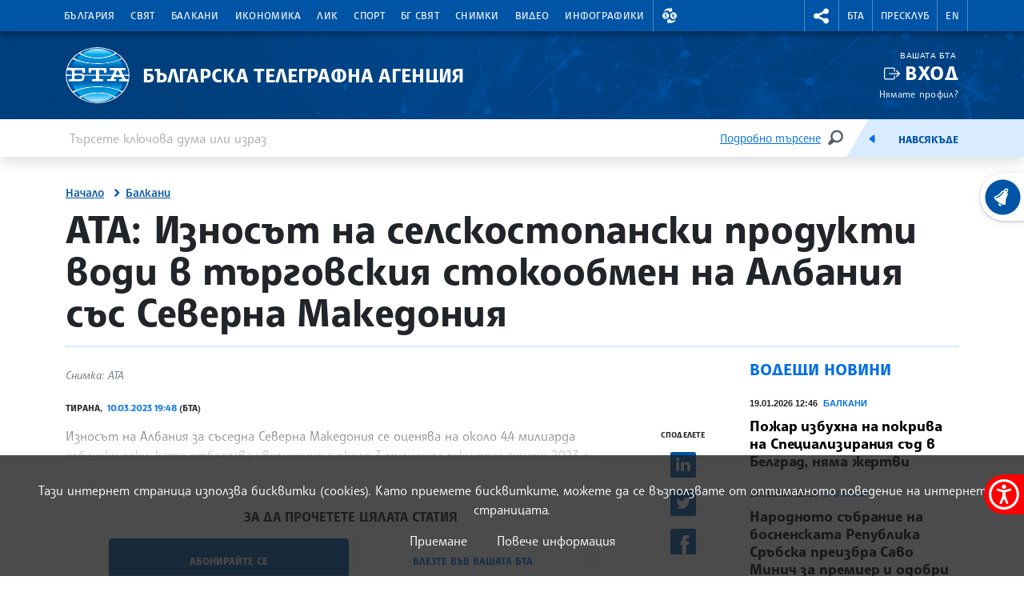

--- FILE ---
content_type: text/html; charset=UTF-8
request_url: https://www.bta.bg/bg/news/balkans/421885-ata-iznosat-na-selskostopanski-produkti-vodi-v-targovskiya-stokoobmen-na-albani
body_size: 73870
content:
<!DOCTYPE html>
<html lang="bg">
    <head>
        <meta charset="UTF-8">
        <meta name="viewport" content="width=device-width, initial-scale=1.0">
        <meta http-equiv="X-UA-Compatible" content="ie=edge">
        <script async src="https://pagead2.googlesyndication.com/pagead/js/adsbygoogle.js?client=ca-pub-6227455362354918" crossorigin="anonymous"></script>
        <title>БТА :: АТА: Износът на селскостопански продукти води в търговския стокообмен на Албания със Северна Македония</title>
        <link rel="icon" href="/favicon.ico" sizes="any">
        <link rel="icon" href="/favicon.svg" type="image/svg+xml">
        <link rel="apple-touch-icon" href="/apple-touch-icon.png">
        <!-- <link rel="manifest" href="/assets/icons/manifest.json"> -->
        <meta name="msapplication-TileColor" content="#ffffff">
        <meta name="msapplication-TileImage" content="/assets/icons/ms-icon-144x144.png">
        <meta name="theme-color" content="#ffffff">
        <link rel="stylesheet" media="screen" href="/assets/css/bootstrap.min.css">
        <link rel="stylesheet" href="/assets/css/main.css?11">
        <link rel="stylesheet" href="/assets/css/btafont.css?10">
        <!-- <link rel="stylesheet" href="/assets/css/125years.css"> -->
        <link rel="stylesheet" href="/assets/css/secondary.css?39">
        <link rel="stylesheet" href="/assets/forecastfont/iconvault_forecastfont.css">
        <link rel="stylesheet" href="/assets/accessibility/accessibility.css">
        <link rel="stylesheet" href="/assets/css/video-js-extension.css">
        <link rel="stylesheet" href="/assets/css/videojs-vjsdownload.css">
        <link rel="stylesheet" media="print" href="/assets/css/print.css">
        <script src="/assets/scripts/bootstrap.bundle.min.js"></script>
        <link href="/assets/css/video-js.css" rel="stylesheet" />
        <script src="/assets/scripts/video.min.js?4"></script>
        <script src="/assets/scripts/silvermine-videojs-quality-selector.min.js"></script>
        <script src="/assets/scripts/videojs-vjsdownload.min.js"></script>
                    <meta name="title" content="" />
        <meta name="author" content="" />
        <meta name="robots" content="" />
        <meta name="keywords" content="" />
        <meta name="description" content="" />
            
                <meta property="og:type" content="website" />
                        <meta property="og:title" content="АТА: Износът на селскостопански продукти води в търговския стокообмен на Албания със Северна Македония" />
                        <meta property="og:description" content="Износът на Албания за съседна Северна Македония се оценява на около 4,4 милиарда албански леки, като отбелязва увеличение с около 3 милиарда леки през януари 2023 г., предаде за България албанската агенция АТА, цитирайки статистически данни." />
                        <meta property="og:locale" content="bg_BG" />
                        <meta property="og:url" content="https://www.bta.bg/bg/news/balkans/421885-ata-iznosat-na-selskostopanski-produkti-vodi-v-targovskiya-stokoobmen-na-albani" />
                                                            <meta property="og:image" content="https://www.bta.bg/upload/1205855/%D0%90%D0%A2%D0%90+-+%D1%81%D0%BE%D1%80%D1%82%D0%B8%D1%80%D0%B0%D0%BD%D0%B5+%D0%BD%D0%B0+%D0%B4%D0%BE%D0%BC%D0%B0%D1%82%D0%B8.jpg?l=750" />
                                                <link rel="alternate" type="application/rss+xml" title="RSS" href="/bg/news/balkans/rss" />
        <link rel="stylesheet" href="/assets/css/colorbox.css">
    <script src="/assets/scripts/jquery.min.js"></script>
    <link rel="canonical" href="https://www.bta.bg/bg/news/balkans/421885-ata-iznosat-na-selskostopanski-produkti-vodi-v-targovskiya-stokoobmen-na-albani" />
                        <script async src="https://www.googletagmanager.com/gtag/js?id=UA-121797464-1"></script>
            <script>
                window.dataLayer = window.dataLayer || [];
                function gtag(){dataLayer.push(arguments);}
                gtag('js', new Date());

                gtag('config', 'UA-19978293-1');
            </script>
            </head>
    <body>
                

<header class="header dark">
    <div class="nav-section">
        <div class="container">
            <div class="row">
                <div class="col-6 col-md-10 col-xxl-9">
                                            <nav class="main-nav navbar navbar-expand-lg" aria-label="header.menu">
                            <button class="navbar-toggler" type="button" data-bs-toggle="collapse" data-bs-target="#navbarMobileMenu" aria-controls="navbarSupportedContent" aria-expanded="false" aria-label="Toggle navigation">
                                    <span class="navbar-toggler-icon"></span>
                                    <span>Меню</span>
                                </button>
                                <div class="collapse navbar-collapse" id="navbarMobileMenu">
                                    <ul class="main-nav__list">
                                                                    <li class="main-nav__item">
                                        <a href="/bg/news/bulgaria" class="main-nav__link">България</a>
                                                                                                                                                                                <div class="main-sublist__container container">
                                                                                                            <div class="col-md-3">
                                                            <ul class="main-sublist__list">
                                                                                                                                    <li>
                                                                        <a href="/bg/news/bulgaria/national-news">Национални новини</a>
                                                                                                                                                                                                                    </li>
                                                                                                                                    <li>
                                                                        <a href="/bg/news/bulgaria/regional-news">Регионални новини</a>
                                                                                                                                                                                                                        <div class="sublist__container">
    <div class="sublist__header">
                                    <span>Области</span>
                        </div>
                    
                <div class="sublist__body row">
                    <div class="col-md-3">
                <ul class="sublist__list">
                                                                                                <li data-menu="12">
                                <div class="menu-expand__container">
                                    <a class="menu-expand__link" href="/bg/news/bulgaria/regional-news/oblast-blagoevgrad">Благоевград</a>
                                    <button class="menu-expand" data-id="12" title="Благоевград"><span class="visually-hidden">Благоевград</span></button>
                                </div>
                            </li>
                                                                                                                        <li data-menu="13">
                                <div class="menu-expand__container">
                                    <a class="menu-expand__link" href="/bg/news/bulgaria/regional-news/oblast-burgas">Бургас</a>
                                    <button class="menu-expand" data-id="13" title="Бургас"><span class="visually-hidden">Бургас</span></button>
                                </div>
                            </li>
                                                                                                                        <li data-menu="14">
                                <div class="menu-expand__container">
                                    <a class="menu-expand__link" href="/bg/news/bulgaria/regional-news/oblast-varna">Варна</a>
                                    <button class="menu-expand" data-id="14" title="Варна"><span class="visually-hidden">Варна</span></button>
                                </div>
                            </li>
                                                                                                                        <li data-menu="40">
                                <div class="menu-expand__container">
                                    <a class="menu-expand__link" href="/bg/news/bulgaria/regional-news/oblast-vtarnovo">Велико Търново</a>
                                    <button class="menu-expand" data-id="40" title="Велико Търново"><span class="visually-hidden">Велико Търново</span></button>
                                </div>
                            </li>
                                                                                                                        <li data-menu="41">
                                <div class="menu-expand__container">
                                    <a class="menu-expand__link" href="/bg/news/bulgaria/regional-news/oblast-vidin">Видин</a>
                                    <button class="menu-expand" data-id="41" title="Видин"><span class="visually-hidden">Видин</span></button>
                                </div>
                            </li>
                                                                                                                        <li data-menu="42">
                                <div class="menu-expand__container">
                                    <a class="menu-expand__link" href="/bg/news/bulgaria/regional-news/oblast-vratsa">Враца</a>
                                    <button class="menu-expand" data-id="42" title="Враца"><span class="visually-hidden">Враца</span></button>
                                </div>
                            </li>
                                                                                                                        <li data-menu="43">
                                <div class="menu-expand__container">
                                    <a class="menu-expand__link" href="/bg/news/bulgaria/regional-news/oblast-gabrovo">Габрово</a>
                                    <button class="menu-expand" data-id="43" title="Габрово"><span class="visually-hidden">Габрово</span></button>
                                </div>
                            </li>
                                                                                                                        <li data-menu="44">
                                <div class="menu-expand__container">
                                    <a class="menu-expand__link" href="/bg/news/bulgaria/regional-news/oblast-dobrich">Добрич</a>
                                    <button class="menu-expand" data-id="44" title="Добрич"><span class="visually-hidden">Добрич</span></button>
                                </div>
                            </li>
                                                                                                                        <li data-menu="45">
                                <div class="menu-expand__container">
                                    <a class="menu-expand__link" href="/bg/news/bulgaria/regional-news/oblast-kardhali">Кърджали</a>
                                    <button class="menu-expand" data-id="45" title="Кърджали"><span class="visually-hidden">Кърджали</span></button>
                                </div>
                            </li>
                                                                                                                        <li data-menu="46">
                                <div class="menu-expand__container">
                                    <a class="menu-expand__link" href="/bg/news/bulgaria/regional-news/oblast-kystendil">Кюстендил</a>
                                    <button class="menu-expand" data-id="46" title="Кюстендил"><span class="visually-hidden">Кюстендил</span></button>
                                </div>
                            </li>
                                                                                                                        <li data-menu="47">
                                <div class="menu-expand__container">
                                    <a class="menu-expand__link" href="/bg/news/bulgaria/regional-news/oblast-lovech">Ловеч</a>
                                    <button class="menu-expand" data-id="47" title="Ловеч"><span class="visually-hidden">Ловеч</span></button>
                                </div>
                            </li>
                                                                                                                        <li data-menu="48">
                                <div class="menu-expand__container">
                                    <a class="menu-expand__link" href="/bg/news/bulgaria/regional-news/oblast-montana">Монтана</a>
                                    <button class="menu-expand" data-id="48" title="Монтана"><span class="visually-hidden">Монтана</span></button>
                                </div>
                            </li>
                                                                                                                        <li data-menu="49">
                                <div class="menu-expand__container">
                                    <a class="menu-expand__link" href="/bg/news/bulgaria/regional-news/oblast-pazardzhik">Пазарджик</a>
                                    <button class="menu-expand" data-id="49" title="Пазарджик"><span class="visually-hidden">Пазарджик</span></button>
                                </div>
                            </li>
                                                                                                                        <li data-menu="50">
                                <div class="menu-expand__container">
                                    <a class="menu-expand__link" href="/bg/news/bulgaria/regional-news/oblast-pernik">Перник</a>
                                    <button class="menu-expand" data-id="50" title="Перник"><span class="visually-hidden">Перник</span></button>
                                </div>
                            </li>
                                                            </ul>
            </div>
                    <div class="col-md-3">
                <ul class="sublist__list">
                                                                                                <li data-menu="51">
                                <div class="menu-expand__container">
                                    <a class="menu-expand__link" href="/bg/news/bulgaria/regional-news/oblast-pleven">Плевен</a>
                                    <button class="menu-expand" data-id="51" title="Плевен"><span class="visually-hidden">Плевен</span></button>
                                </div>
                            </li>
                                                                                                                        <li data-menu="52">
                                <div class="menu-expand__container">
                                    <a class="menu-expand__link" href="/bg/news/bulgaria/regional-news/oblast-plovdiv">Пловдив</a>
                                    <button class="menu-expand" data-id="52" title="Пловдив"><span class="visually-hidden">Пловдив</span></button>
                                </div>
                            </li>
                                                                                                                        <li data-menu="53">
                                <div class="menu-expand__container">
                                    <a class="menu-expand__link" href="/bg/news/bulgaria/regional-news/oblast-razgrad">Разград</a>
                                    <button class="menu-expand" data-id="53" title="Разград"><span class="visually-hidden">Разград</span></button>
                                </div>
                            </li>
                                                                                                                        <li data-menu="54">
                                <div class="menu-expand__container">
                                    <a class="menu-expand__link" href="/bg/news/bulgaria/regional-news/oblast-ruse">Русе</a>
                                    <button class="menu-expand" data-id="54" title="Русе"><span class="visually-hidden">Русе</span></button>
                                </div>
                            </li>
                                                                                                                        <li data-menu="55">
                                <div class="menu-expand__container">
                                    <a class="menu-expand__link" href="/bg/news/bulgaria/regional-news/oblast-silistra">Силистра</a>
                                    <button class="menu-expand" data-id="55" title="Силистра"><span class="visually-hidden">Силистра</span></button>
                                </div>
                            </li>
                                                                                                                        <li data-menu="56">
                                <div class="menu-expand__container">
                                    <a class="menu-expand__link" href="/bg/news/bulgaria/regional-news/oblast-sliven">Сливен</a>
                                    <button class="menu-expand" data-id="56" title="Сливен"><span class="visually-hidden">Сливен</span></button>
                                </div>
                            </li>
                                                                                                                        <li data-menu="57">
                                <div class="menu-expand__container">
                                    <a class="menu-expand__link" href="/bg/news/bulgaria/regional-news/oblast-smolyan">Смолян</a>
                                    <button class="menu-expand" data-id="57" title="Смолян"><span class="visually-hidden">Смолян</span></button>
                                </div>
                            </li>
                                                                                                                        <li data-menu="58">
                                <div class="menu-expand__container">
                                    <a class="menu-expand__link" href="/bg/news/bulgaria/regional-news/sofia-grad">София</a>
                                    <button class="menu-expand" data-id="58" title="София"><span class="visually-hidden">София</span></button>
                                </div>
                            </li>
                                                                                                                        <li data-menu="59">
                                <div class="menu-expand__container">
                                    <a class="menu-expand__link" href="/bg/news/bulgaria/regional-news/sofia-oblast">София - област</a>
                                    <button class="menu-expand" data-id="59" title="София - област"><span class="visually-hidden">София - област</span></button>
                                </div>
                            </li>
                                                                                                                        <li data-menu="60">
                                <div class="menu-expand__container">
                                    <a class="menu-expand__link" href="/bg/news/bulgaria/regional-news/oblast-stzagora">Стара Загора</a>
                                    <button class="menu-expand" data-id="60" title="Стара Загора"><span class="visually-hidden">Стара Загора</span></button>
                                </div>
                            </li>
                                                                                                                        <li data-menu="61">
                                <div class="menu-expand__container">
                                    <a class="menu-expand__link" href="/bg/news/bulgaria/regional-news/oblast-targovishte">Търговище</a>
                                    <button class="menu-expand" data-id="61" title="Търговище"><span class="visually-hidden">Търговище</span></button>
                                </div>
                            </li>
                                                                                                                        <li data-menu="62">
                                <div class="menu-expand__container">
                                    <a class="menu-expand__link" href="/bg/news/bulgaria/regional-news/oblast-haskovo">Хасково</a>
                                    <button class="menu-expand" data-id="62" title="Хасково"><span class="visually-hidden">Хасково</span></button>
                                </div>
                            </li>
                                                                                                                        <li data-menu="63">
                                <div class="menu-expand__container">
                                    <a class="menu-expand__link" href="/bg/news/bulgaria/regional-news/oblast-shumen">Шумен</a>
                                    <button class="menu-expand" data-id="63" title="Шумен"><span class="visually-hidden">Шумен</span></button>
                                </div>
                            </li>
                                                                                                                        <li data-menu="64">
                                <div class="menu-expand__container">
                                    <a class="menu-expand__link" href="/bg/news/bulgaria/regional-news/oblast-yambol">Ямбол</a>
                                    <button class="menu-expand" data-id="64" title="Ямбол"><span class="visually-hidden">Ямбол</span></button>
                                </div>
                            </li>
                                                            </ul>
            </div>
                            <div class="nav-map col-md-6">
                <svg xmlns="http://www.w3.org/2000/svg" viewBox="0 0 789 519" id="map-bulgaria-regionalni">
	<style>
		g[data-map] {cursor: pointer;}
		.map-ptext {font-size: 10px; fill: #272425; font-family: SofiaSans-ExtraBold, Sofia Sans; font-weight: 800;}
		.map-shape {fill:#7FB6F0; stroke: #fff; stroke-width: 2px; stroke-miterlimit: 10; stroke-linecap: round; stroke-linejoin: round;}
		.region-center {fill: #fff;}
		g[data-map].map__g .map-shape {fill: #004384;}
	</style>

	<g>
		<path d="M716.0054,393.6268h-45.806a4.5008,4.5008,0,0,0-3.1825,1.3182l-7.5156,7.5156a4.5008,4.5008,0,0,1-6.365,0L628.2617,377.586a4.5008,4.5008,0,0,0-3.1825-1.3182H594.9375a4.5011,4.5011,0,0,0-3.1825,1.3182L575.3811,393.96a4.5,4.5,0,0,1-3.1825,1.3183H545.2809a4.5012,4.5012,0,0,0-3.1826,1.3182l-36.3358,36.3359a4.5008,4.5008,0,0,1-3.1825,1.3183H472.3255a4.5007,4.5007,0,0,0-4.5008,4.5007v7.6437a4.5009,4.5009,0,0,0,1.3183,3.1826l12.265,12.265a4.5008,4.5008,0,0,1,1.3183,3.1825v17.8035a4.5008,4.5008,0,0,1-1.3183,3.1825L465.1291,502.29a4.5,4.5,0,0,1-3.1825,1.3183H393.6753a4.5005,4.5005,0,0,0-3.1825,1.3182L379.588,515.8313a4.5011,4.5011,0,0,1-3.1825,1.3182h-9.569a4.5012,4.5012,0,0,1-3.1826-1.3182L342.3617,494.539a4.5012,4.5012,0,0,0-3.1826-1.3182H304.5959a4.5012,4.5012,0,0,1-3.1826-1.3182l-23.4552-23.4553a4.5011,4.5011,0,0,0-3.1825-1.3182H222.0815a4.5009,4.5009,0,0,0-3.1825,1.3182l-17.1148,17.1148a4.5005,4.5005,0,0,1-3.1825,1.3182H123.0749a4.5006,4.5006,0,0,0-3.1825,1.3183l-12.9955,12.9955a4.5011,4.5011,0,0,1-3.1825,1.3182h-23.82a4.5008,4.5008,0,0,1-3.1826-7.6833h0a4.5008,4.5008,0,0,0,1.3182-3.1825V451.7788a4.5,4.5,0,0,1,1.3183-3.1825l3.969-3.969a4.5009,4.5009,0,0,0,1.3182-3.1825V435.08a4.5011,4.5011,0,0,0-1.3182-3.1825L72.082,420.6626a4.5008,4.5008,0,0,1-1.3182-3.1825V402.2729a4.5011,4.5011,0,0,0-1.3182-3.1825L8.0389,337.6837a4.5006,4.5006,0,0,1,0-6.365L25.9765,313.381a4.5008,4.5008,0,0,0,0-6.365L15.1789,296.2184a4.5008,4.5008,0,0,1-1.3182-3.1825V243.7842a4.5007,4.5007,0,0,1,4.5007-4.5008H38.43a4.5011,4.5011,0,0,0,3.1825-1.3182l40.18-40.18a4.5008,4.5008,0,0,0,0-6.365L19.4724,129.0994a4.5008,4.5008,0,0,1-1.3182-3.1825V112.0182a4.5,4.5,0,0,0-1.3183-3.1825L2.8194,94.8191a4.5008,4.5008,0,0,1-1.3183-3.1825V64.5678a4.5,4.5,0,0,1,1.3183-3.1825L32.956,31.2486a4.5,4.5,0,0,0,1.3182-3.1825V6.36a4.5007,4.5007,0,0,1,7.6833-3.1825L64.7033,25.9236a4.5011,4.5011,0,0,0,3.1825,1.3182H80.2489A4.5008,4.5008,0,0,1,83.4314,28.56l4.9607,4.9607a4.5006,4.5006,0,0,1,0,6.365l-5.05,5.0505a4.5009,4.5009,0,0,1-3.1825,1.3182H74.2a4.5,4.5,0,0,0-3.1825,1.3183L59.8955,58.6943a4.5008,4.5008,0,0,0,0,6.365l15.69,15.69a4.5009,4.5009,0,0,0,3.1826,1.3183h22.71a4.5,4.5,0,0,0,3.1825-1.3183l6.4461-6.446a4.5008,4.5008,0,0,1,3.1825-1.3183h29.7029a4.5006,4.5006,0,0,1,3.1825,1.3183l6.446,6.446a4.5008,4.5008,0,0,0,3.1825,1.3183h36.2348a4.5007,4.5007,0,0,1,3.1825,1.3182l15.5286,15.5286a4.5,4.5,0,0,0,3.1825,1.3183h42.1059a4.5,4.5,0,0,0,3.1825-1.3183l10.7288-10.7287a4.5006,4.5006,0,0,1,6.365,0l9.0774,9.0773a4.5,4.5,0,0,0,3.1825,1.3183h80.11a4.5012,4.5012,0,0,1,3.1826,1.3182l19.7631,19.7632a4.5008,4.5008,0,0,0,6.3651,0l77.3368-77.3368a4.5009,4.5009,0,0,1,3.1826-1.3183H540.849a4.5008,4.5008,0,0,0,3.1825-1.3182L560.38,23.3405a4.5005,4.5005,0,0,1,3.1825-1.3182H612.83a4.5007,4.5007,0,0,1,3.1825,1.3182L634.9542,42.282A4.5011,4.5011,0,0,0,638.1367,43.6h27.3645a4.5011,4.5011,0,0,1,3.1825,1.3182l7.9323,7.9323a4.5,4.5,0,0,0,3.1825,1.3183h21.3723a4.5011,4.5011,0,0,1,3.1825,1.3182l32.4183,32.4183a4.5008,4.5008,0,0,0,3.1825,1.3182h42.219a4.5007,4.5007,0,0,1,4.5007,4.5008v41.6688a4.5,4.5,0,0,1-1.3182,3.1825L770.4115,153.52a4.5009,4.5009,0,0,1-3.1826,1.3183h-36.728a4.5008,4.5008,0,0,0-3.1825,1.3182l-25.528,25.528a4.5008,4.5008,0,0,0-1.3182,3.1825v81.3969a4.5008,4.5008,0,0,1-4.5008,4.5008H680.068a4.5012,4.5012,0,0,0-3.1826,1.3182L641.3,307.6684a4.5008,4.5008,0,0,0,3.1825,7.6833H662.585a4.5,4.5,0,0,1,3.1825,1.3183l15.8819,15.8819a4.5008,4.5008,0,0,1,1.3183,3.1825V347.859a4.5008,4.5008,0,0,0,1.3182,3.1825l34.902,34.902A4.5008,4.5008,0,0,1,716.0054,393.6268Z" style="fill: #fff; stroke: #fff; stroke-linecap: round; stroke-linejoin: round; stroke-width: 3px;"></path>
	</g>

	<g data-map="64">
		<path d="M484.8055,349.6186V314.3241a4.5013,4.5013,0,0,1,4.5014-4.5014h16.3807a4.5012,4.5012,0,0,0,3.1829-1.3185l38.86-38.86,25.6926,25.6926a4.5014,4.5014,0,0,1,1.3185,3.183v57.9221a4.5013,4.5013,0,0,0,1.3184,3.183L593.1043,376.67a4.4921,4.4921,0,0,0-1.3487.9161L575.3817,393.96a4.5006,4.5006,0,0,1-3.1825,1.3183H545.2814a4.5011,4.5011,0,0,0-3.1825,1.3182l-7.69,7.69L522.1829,392.06a4.5012,4.5012,0,0,1-1.3185-3.183V364.59a4.5013,4.5013,0,0,0-4.5014-4.5014H497.14a4.5016,4.5016,0,0,1-3.183-1.3185l-9.1507-9.1507Z" class="map-shape"></path>
		<text transform="translate(519.2443 340.137)" class="map-ptext">Ямбол</text>
		<path d="M538.5792,291.6347a3,3,0,1,1-3,3,3.0033,3.0033,0,0,1,3-3m0-2a5,5,0,1,0,5,5,5,5,0,0,0-5-5Z" class="region-center"></path>
	</g>
	<g data-map="63">
		<path d="M585.3878,98.1806h12.4474a4.5014,4.5014,0,0,1,3.183,1.3185l3.99,3.99a4.5014,4.5014,0,0,0,6.3659,0l.12-.12,11.06,11.06a4.5015,4.5015,0,0,0,6.366,0l.611-.611a4.5013,4.5013,0,0,1,6.366,0l3.5876,3.5876L625.89,131a4.5019,4.5019,0,0,0-1.3184,3.183v37.9956a4.5015,4.5015,0,0,1-1.3184,3.183l-9.5833,9.5832a4.5015,4.5015,0,0,0-1.3184,3.183v19.3064a4.5015,4.5015,0,0,1-4.5015,4.5014h-4.0938a4.5013,4.5013,0,0,0-4.5014,4.5014v12.6424H558.2722a4.5016,4.5016,0,0,0-3.183,1.3185l-5.51,5.51a4.5013,4.5013,0,0,1-3.183,1.3184h-13.93l-4.883-4.883a4.5014,4.5014,0,0,1,0-6.3659l15.4129-15.4129a4.5015,4.5015,0,0,0,1.3184-3.1829V193.0556a4.5013,4.5013,0,0,1,1.3184-3.183l5.565-5.565a4.5017,4.5017,0,0,0,1.3184-3.183V144.1472a4.5011,4.5011,0,0,1,1.3184-3.1829l5.1246-5.1246a4.5016,4.5016,0,0,0,1.3185-3.183v-1.0049a4.5013,4.5013,0,0,1,1.3184-3.183l22.473-22.473a4.5016,4.5016,0,0,0,1.3185-3.183V98.1806Z" class="map-shape"></path>
		<text transform="translate(573.5362 156.704)" class="map-ptext">Шумен</text>
		<path d="M565.7276,167.0015a3,3,0,1,1-3,3,3.0034,3.0034,0,0,1,3-3m0-2a5,5,0,1,0,5,5,5,5,0,0,0-5-5Z" class="region-center"></path>
	</g>
	<g data-map="62">
		<path d="M455.3827,503.6083,440.2748,488.5a4.5015,4.5015,0,0,1-1.3184-3.183v-28.728a4.5014,4.5014,0,0,0-4.5014-4.5014H419.2377a4.5015,4.5015,0,0,1-4.5015-4.5014V435.2317a4.5013,4.5013,0,0,0-4.5014-4.5014h-20.932a4.5016,4.5016,0,0,1-3.183-1.3185L373.119,416.4109a4.5011,4.5011,0,0,1-1.3184-3.1829V377.2417a4.5015,4.5015,0,0,1,1.3184-3.183l4.833-4.833,2.5418,2.5418a4.5015,4.5015,0,0,0,6.366,0l6.4342-6.4343a4.5019,4.5019,0,0,1,3.183-1.3184h11.5555a4.5015,4.5015,0,0,1,3.1829,1.3184l12.6082,12.6083a4.5015,4.5015,0,0,0,3.183,1.3184h5.3217a4.5015,4.5015,0,0,0,3.183-1.3184l7.2714-7.2714a4.5013,4.5013,0,0,1,3.183-1.3184h6.1558a4.5013,4.5013,0,0,1,3.183,1.3184l7.2714,7.2714a4.5013,4.5013,0,0,0,3.183,1.3184h4.8073a4.5,4.5,0,0,0,4.5-4.5014v-13.535a4.5013,4.5013,0,0,1,1.3184-3.183l8.4213-8.4213,9.1508,9.1507a4.5012,4.5012,0,0,0,3.1829,1.3185h19.2233a4.5014,4.5014,0,0,1,4.5014,4.5014v24.2874a4.5011,4.5011,0,0,0,1.3184,3.183l12.2261,12.2262-28.6459,28.646a4.5009,4.5009,0,0,1-3.1825,1.3182H472.3261a4.5007,4.5007,0,0,0-4.5007,4.5007v7.6437a4.5008,4.5008,0,0,0,1.3182,3.1826l12.2651,12.265a4.5011,4.5011,0,0,1,1.3182,3.1825v17.8035a4.5011,4.5011,0,0,1-1.3182,3.1825L465.13,502.29a4.5,4.5,0,0,1-3.1825,1.3183Z" class="map-shape"></path>
		<text transform="translate(443.4824 407.7448)" class="map-ptext">Хасково</text>
		<path d="M399.8976,397.3557a3,3,0,1,1-3,3,3.0033,3.0033,0,0,1,3-3m0-2a5,5,0,1,0,5,5,5,5,0,0,0-5-5Z" class="region-center"></path>
	</g>
	<g data-map="61">
		<path d="M534.9924,218.5657l8.0013-8.0013a4.5011,4.5011,0,0,0,1.3184-3.1829V193.0556a4.5017,4.5017,0,0,1,1.3184-3.183l5.565-5.565a4.5017,4.5017,0,0,0,1.3184-3.183V158.8961H525.05a4.5013,4.5013,0,0,0-3.183,1.3184l-8.9028,8.9029a4.5015,4.5015,0,0,1-6.366,0l-2.634-2.634a4.5015,4.5015,0,0,1,0-6.366l8.3312-8.3312a4.5015,4.5015,0,0,0,0-6.366l-19.1585-19.1585a4.5014,4.5014,0,0,0-3.183-1.3185h-2.0161a4.5015,4.5015,0,0,0-3.1829,1.3184l-1.9871,1.987a4.5013,4.5013,0,0,1-3.1829,1.3185H468.2389c-.0007,0-3.2828,3.2819-5.1806,5.18a4.4893,4.4893,0,0,0-1.3149,3.1793v10.4728a4.5011,4.5011,0,0,1-1.3184,3.1829l-7.3693,7.3693s13.4181,13.4184,19.7056,19.706a4.4979,4.4979,0,0,1-.0029,6.363l-2.43,2.43a4.5017,4.5017,0,0,0-1.3184,3.183v23.1085a4.5017,4.5017,0,0,0,1.3184,3.183l11.7514,11.7514,8.7922-8.7923a4.5016,4.5016,0,0,1,3.183-1.3185Z" class="map-shape"></path>
		<text transform="translate(480.8358 199.5912)" class="map-ptext">Търговище</text>
		<path d="M524.7419,172.2835a3,3,0,1,1-3,3,3.0034,3.0034,0,0,1,3-3m0-2a5,5,0,1,0,5,5,5,5,0,0,0-5-5Z" class="region-center"></path>
	</g>
	<g data-map="60">
		<path d="M484.8038,349.6186l-10.17-10.17a4.5013,4.5013,0,0,0-3.183-1.3184H460.3175a4.5016,4.5016,0,0,1-3.183-1.3185l-15.5953-15.5954a4.5014,4.5014,0,0,1-1.3185-3.183V255.5615H410.6663l-.0051.0051-2.64,2.64a4.5015,4.5015,0,0,1-3.183,1.3184h-68.489v38.6544a4.5014,4.5014,0,0,0,4.5014,4.5014h10.3733a4.5014,4.5014,0,0,1,4.5014,4.5015v31.9512a4.5013,4.5013,0,0,1-4.5014,4.5014h-2.4467a4.5014,4.5014,0,0,0-4.5014,4.5015v11.3772a4.5013,4.5013,0,0,0,4.5014,4.5014h22.0974a4.5017,4.5017,0,0,1,3.183,1.3184l6.4343,6.4343a4.5015,4.5015,0,0,0,6.366,0l6.4342-6.4343a4.5019,4.5019,0,0,1,3.183-1.3184h11.5555a4.5015,4.5015,0,0,1,3.1829,1.3184l12.6082,12.6083a4.5015,4.5015,0,0,0,3.183,1.3184h5.3217a4.5015,4.5015,0,0,0,3.183-1.3184l7.2714-7.2714a4.5013,4.5013,0,0,1,3.183-1.3184H452.12a4.5013,4.5013,0,0,1,3.183,1.3184l7.2714,7.2714a4.5013,4.5013,0,0,0,3.183,1.3184h4.8061a4.5014,4.5014,0,0,0,4.5014-4.5014v-13.535a4.5013,4.5013,0,0,1,1.3184-3.183l8.4207-8.4207Z" class="map-shape"></path>
		<text transform="translate(359.537 288.8266)" class="map-ptext">Стара Загора</text>
		<path d="M405.8976,313.5437a3,3,0,1,1-3,3,3.0033,3.0033,0,0,1,3-3m0-2a5,5,0,1,0,5,5,5,5,0,0,0-5-5Z" class="region-center"></path>
	</g>
	<g data-map="59">
		<path d="M258.5554,270.9083a4.5014,4.5014,0,0,0,1.3185,3.183l8.5038,8.5039a4.5013,4.5013,0,0,1,0,6.366l-7.746,7.7467L248.78,284.8563a4.5015,4.5015,0,0,0-3.183-1.3184H220.6252a4.5013,4.5013,0,0,0-3.183,1.3184l-15.6617,15.6618a4.5015,4.5015,0,0,0,0,6.366l12.9551,12.955a4.5015,4.5015,0,0,1,0,6.366l-34.95,34.95-.0017-.0025-2.05-2.05a4.5011,4.5011,0,0,0-3.1829-1.3184H161.0929a4.5013,4.5013,0,0,0-4.5014,4.5014v7.5109a4.5014,4.5014,0,0,1-4.5015,4.5014H141.1l2.3081-2.3081a4.5013,4.5013,0,0,0,0-6.366l-11.0415-11.0415a4.5013,4.5013,0,0,1-1.3184-3.183v-8.6012a4.5012,4.5012,0,0,0-1.3185-3.1829L115.05,324.936l.0009-.0037V294.3305l14.5412,14.5412a4.5012,4.5012,0,0,0,6.3659,0l4.17-4.17a4.5015,4.5015,0,0,1,6.366,0L156.8323,315.04a4.5014,4.5014,0,0,0,7.6844-3.183V308.24a4.5014,4.5014,0,0,0-1.3185-3.183L156.3,298.1588a4.5013,4.5013,0,0,1-1.3184-3.183v-7.5a4.5012,4.5012,0,0,0-1.3185-3.1829l-4.9392-4.9393a4.5013,4.5013,0,0,1,0-6.366l10.8417-10.8417a4.5013,4.5013,0,0,0,1.3184-3.183V249.177a4.5013,4.5013,0,0,0-4.5014-4.5014H125.8357a4.5013,4.5013,0,0,0-3.183,1.3184l-16.1888,16.1888a4.5014,4.5014,0,0,1-3.183,1.3185h-19.06L67.3746,246.6546a4.5013,4.5013,0,0,0-3.183-1.3184h-8.491a4.5014,4.5014,0,0,1-3.183-1.3185l-8.4785-8.4784,37.7538-37.7544a4.4529,4.4529,0,0,0,1.1368-1.9888h37.9655a4.5011,4.5011,0,0,0,3.1829-1.3184l4.9569-4.9569h6.8475a4.5016,4.5016,0,0,1,3.183,1.3185L156.81,208.5834a4.5015,4.5015,0,0,0,3.183,1.3184h50.853l.002,0,20.01,20.01a4.5017,4.5017,0,0,1,1.3184,3.183v15.9014a4.5014,4.5014,0,0,0,4.5014,4.5014h21.8793Z" class="map-shape"></path>
		<text transform="translate(179.5373 263.3252)" class="map-ptext">София област</text>
	</g>
	<g data-map="58">
		<path d="M156.381,244.6756a4.5014,4.5014,0,0,1,4.5015,4.5014v9.7856a4.5014,4.5014,0,0,1-1.3185,3.183l-10.8417,10.8417a4.5015,4.5015,0,0,0,0,6.366l4.9393,4.9393a4.5015,4.5015,0,0,1,1.3184,3.183v7.5a4.5015,4.5015,0,0,0,1.3184,3.183l6.8987,6.8986a4.5013,4.5013,0,0,1,1.3184,3.183v3.6166a4.5014,4.5014,0,0,1-7.6844,3.183L146.493,304.7019a4.5013,4.5013,0,0,0-6.366,0l-4.17,4.17a4.5013,4.5013,0,0,1-6.366,0l-45.37-45.37H103.28a4.5013,4.5013,0,0,0,3.183-1.3184l16.1889-16.1888a4.5011,4.5011,0,0,1,3.1829-1.3184Z" class="map-shape"></path>
		<text transform="translate(109.9329 273.3664)" class="map-ptext">София-град</text>
	</g>
	<g data-map="57">
		<path d="M353.9631,506.1424,342.36,494.539a4.5008,4.5008,0,0,0-3.1825-1.3182H304.5938a4.5011,4.5011,0,0,1-3.1825-1.3182l-23.4552-23.4553a4.5007,4.5007,0,0,0-3.1825-1.3182H222.08c-.0085,0-.0166.0024-.0251.0025l0-27.8265a4.5015,4.5015,0,0,1,4.5014-4.5015H239.681a4.5013,4.5013,0,0,0,3.183-1.3184l4.2244-4.2243a4.5019,4.5019,0,0,0,1.3184-3.183v-4.491a4.5011,4.5011,0,0,1,1.3184-3.1829l10.4862-10.4862h43.1435a4.5014,4.5014,0,0,1,4.5014,4.5014l0,20.5734a4.5014,4.5014,0,0,0,7.6844,3.183l1.4256-1.4257a4.5015,4.5015,0,0,1,3.183-1.3184h6.2617a4.5019,4.5019,0,0,0,3.183-1.3184l2.9529-2.953a4.5014,4.5014,0,0,0,1.3185-3.183v-2.8888a4.5014,4.5014,0,0,1,7.6844-3.183l4.1993,4.1994v26.8947a4.5013,4.5013,0,0,1-4.5014,4.5014h-3.26a4.5015,4.5015,0,0,0-4.5014,4.5014v9.42a4.5014,4.5014,0,0,0,4.5014,4.5014h11.4743a4.5015,4.5015,0,0,1,4.5014,4.5015Z" class="map-shape"></path>
		<text transform="translate(255.5633 447.9611)" class="map-ptext">Смолян</text>
		<path d="M300.9289,467.2682a3,3,0,1,1-3,3,3.0033,3.0033,0,0,1,3-3m0-2a5,5,0,1,0,5,5,5,5,0,0,0-5-5Z" class="region-center"></path>
	</g>
	<g data-map="56">
		<path d="M484.8039,349.6186V314.3241a4.5013,4.5013,0,0,1,4.5014-4.5014H505.686a4.5016,4.5016,0,0,0,3.183-1.3185l38.86-38.86L532.4645,254.38V237.2267l0,0-4.8829-4.883a4.5014,4.5014,0,0,1,0-6.3659l7.4116-7.4116H494.0548a4.5017,4.5017,0,0,0-3.183,1.3184l-34.3589,34.359a4.5015,4.5015,0,0,1-3.1829,1.3184H440.2208v62.4718a4.5017,4.5017,0,0,0,1.3184,3.183l15.5954,15.5954a4.5016,4.5016,0,0,0,3.183,1.3185h11.1333a4.5015,4.5015,0,0,1,3.183,1.3184Z" class="map-shape"></path>
		<text transform="translate(460.0823 288.8258)" class="map-ptext">Сливен</text>
		<path d="M517.76,270.0216a3,3,0,1,1-3,3,3.0034,3.0034,0,0,1,3-3m0-2a5,5,0,1,0,5,5,5,5,0,0,0-5-5Z" class="region-center"></path>
	</g>
	<g data-map="55">
		<path d="M614.73,98.2656V96.1323a4.5012,4.5012,0,0,1,1.3185-3.1829l21.6406-21.6407a4.5014,4.5014,0,0,1,6.366,0l2.056,2.056a4.5015,4.5015,0,0,0,6.366,0l22.326-22.3261-6.12-6.12A4.5008,4.5008,0,0,0,665.5005,43.6H638.1361a4.5009,4.5009,0,0,1-3.1825-1.3182L616.0121,23.3405a4.5,4.5,0,0,0-3.1825-1.3182H563.5621a4.5,4.5,0,0,0-3.1825,1.3182L544.0309,39.6892a4.5011,4.5011,0,0,1-3.1825,1.3182h-34.765v16.6h9.7823a4.5019,4.5019,0,0,1,3.183,1.3184l2.707,2.7071a4.5013,4.5013,0,0,0,3.183,1.3184h4.5278A4.5016,4.5016,0,0,1,532.65,64.27l10.3539,10.3539a4.5013,4.5013,0,0,0,3.183,1.3184H561.283a4.5016,4.5016,0,0,1,3.183,1.3185l20.92,20.92h12.4475a4.5016,4.5016,0,0,1,3.183,1.3185l3.99,3.99a4.5015,4.5015,0,0,0,6.366,0l2.04-2.04A4.5013,4.5013,0,0,0,614.73,98.2656Z" class="map-shape"></path>
		<text transform="translate(566.684 62.2773)" class="map-ptext">Силистра</text>
		<path d="M610.9861,26.523a3,3,0,1,1-3,3,3.0034,3.0034,0,0,1,3-3m0-2a5,5,0,1,0,5,5,5,5,0,0,0-5-5Z" class="region-center"></path>
	</g>
	<g data-map="54">
		<path d="M391.2257,118.2578l39.3749,39.3749a4.5015,4.5015,0,0,0,3.183,1.3184H453.057l7.3693-7.3693a4.5015,4.5015,0,0,0,1.3184-3.1829V137.9261a4.5019,4.5019,0,0,1,1.3184-3.183l5.177-5.177V116.3334a4.5015,4.5015,0,0,1,4.5014-4.5014h1.57a4.5011,4.5011,0,0,0,3.183-1.3184l2.7095-2.7095a4.5014,4.5014,0,0,1,6.366,0l2.7095,2.7095a4.5017,4.5017,0,0,0,3.183,1.3184h27.2027a4.5014,4.5014,0,0,0,4.5014-4.5014V96.0727a4.5016,4.5016,0,0,0-1.3185-3.183l-7.8126-7.8126a4.5014,4.5014,0,0,0-3.183-1.3185h-10.267a4.5013,4.5013,0,0,1-4.5014-4.5014V68.4722a4.5013,4.5013,0,0,1,1.3184-3.183l7.6816-7.6816v-16.6H479.5134a4.5007,4.5007,0,0,0-3.1824,1.3182l-77.337,77.3369a4.5,4.5,0,0,1-6.3573.0063Z" class="map-shape"></path>
		<text transform="translate(426.9963 121.9642)" class="map-ptext">Русе</text>
		<path d="M456.0882,70.4328a3,3,0,1,1-3,3,3.0034,3.0034,0,0,1,3-3m0-2a5,5,0,1,0,5,5,5,5,0,0,0-5-5Z" class="region-center"></path>
	</g>
	<g data-map="53">
		<path d="M498.4032,65.2892a4.5017,4.5017,0,0,0-1.3184,3.183v10.785a4.5014,4.5014,0,0,0,4.5014,4.5014h10.2671a4.5012,4.5012,0,0,1,3.1829,1.3185l7.8127,7.8126a4.5015,4.5015,0,0,1,1.3184,3.183v11.2579a4.5013,4.5013,0,0,1-4.5014,4.5014H492.4632a4.5019,4.5019,0,0,1-3.183-1.3184l-2.7094-2.7095a4.5014,4.5014,0,0,0-6.366,0l-2.7095,2.7095a4.5013,4.5013,0,0,1-3.183,1.3184h-1.57a4.5014,4.5014,0,0,0-4.5014,4.5014v13.2337h11.3455a4.5012,4.5012,0,0,0,3.1829-1.3185l1.9871-1.987a4.5015,4.5015,0,0,1,3.1829-1.3184h2.0161a4.5014,4.5014,0,0,1,3.183,1.3185L512.2969,145.42a4.5015,4.5015,0,0,1,0,6.366l-8.3312,8.3312a4.5015,4.5015,0,0,0,0,6.366l2.634,2.634a4.5015,4.5015,0,0,0,6.366,0l8.9028-8.9029a4.5013,4.5013,0,0,1,3.183-1.3184h27.4644V144.1472a4.5015,4.5015,0,0,1,1.3184-3.1829l5.1246-5.1246a4.5016,4.5016,0,0,0,1.3185-3.183v-1.0049a4.5013,4.5013,0,0,1,1.3184-3.183l22.4731-22.473a4.5019,4.5019,0,0,0,1.3184-3.183V98.1806h0l-20.92-20.92a4.5012,4.5012,0,0,0-3.183-1.3185H546.1878a4.5013,4.5013,0,0,1-3.183-1.3184L532.6509,64.27a4.5016,4.5016,0,0,0-3.183-1.3185H524.94a4.5013,4.5013,0,0,1-3.183-1.3184L519.05,58.9258a4.5015,4.5015,0,0,0-3.1829-1.3184H506.085Z" class="map-shape"></path>
		<text transform="translate(531.0242 104.3594)" class="map-ptext">Разград</text>
		<path d="M524.7419,133.9485a3,3,0,1,1-3,3,3.0034,3.0034,0,0,1,3-3m0-2a5,5,0,1,0,5,5,5,5,0,0,0-5-5Z" class="region-center"></path>
	</g>
	<g data-map="52">
		<path d="M260.2157,407.9144V383.4853a4.5011,4.5011,0,0,1,1.3184-3.183l5.4549-5.4548a4.5015,4.5015,0,0,0,1.3184-3.183V338.7834a4.5015,4.5015,0,0,0-1.3184-3.183l-5.042-5.042a4.501,4.501,0,0,1-1.3184-3.183l.0006-30.667,7.7473-7.7472a4.5015,4.5015,0,0,0,0-6.366l-8.5039-8.5039a4.5014,4.5014,0,0,1-1.3185-3.183v-17.41h31.0332a4.5016,4.5016,0,0,1,3.183,1.3185l8.2339,8.2339a4.5013,4.5013,0,0,0,3.183,1.3184h25.4484a4.5019,4.5019,0,0,0,3.183-1.3184l3.5255-3.5256h.0053v38.6544a4.5013,4.5013,0,0,0,4.5014,4.5014h10.3733a4.5015,4.5015,0,0,1,4.5014,4.5015v31.9512a4.5014,4.5014,0,0,1-4.5014,4.5014h-2.4467a4.5015,4.5015,0,0,0-4.5015,4.5015v11.3772a4.5014,4.5014,0,0,0,4.5015,4.5014h22.0974a4.5019,4.5019,0,0,1,3.183,1.3184l3.8925,3.8925-4.833,4.833a4.5016,4.5016,0,0,0-1.3185,3.183V398.056L345.75,424.1047l-4.1994-4.1995a4.5014,4.5014,0,0,0-7.6844,3.183v2.8889a4.5017,4.5017,0,0,1-1.3184,3.183l-2.953,2.953a4.5017,4.5017,0,0,1-3.183,1.3184H320.15a4.5015,4.5015,0,0,0-3.183,1.3184l-1.4256,1.4257a4.5014,4.5014,0,0,1-7.6844-3.183V412.4189a4.5015,4.5015,0,0,0-4.5011-4.5015Z" class="map-shape"></path>
		<text transform="translate(283.0023 323.3383)" class="map-ptext">Пловдив</text>
	</g>
	<g data-map="51">
		<path d="M361.2843,113.7406l12.7119-12.7119-1.13-1.1294a4.5057,4.5057,0,0,0-3.1845-1.3182H289.5742a4.5008,4.5008,0,0,1-3.1825-1.3182l-9.0774-9.0774a4.5006,4.5006,0,0,0-6.365,0L260.22,98.9143a4.5005,4.5005,0,0,1-3.1824,1.3182h-7.0074l-19.0947,19.0947a4.5016,4.5016,0,0,0-1.3184,3.1829v8.4153a4.5019,4.5019,0,0,0,1.3184,3.183l4.7291,4.7292a4.5013,4.5013,0,0,1,0,6.3659l-10.4808,10.4809a4.5015,4.5015,0,0,1-3.183,1.3184H207.9171a4.5015,4.5015,0,0,0-4.5014,4.5014v14.9973a4.5014,4.5014,0,0,0,4.5013,4.5014l81.104.0022a2.8348,2.8348,0,0,0,2.0043-.83l12.0474-12.0446a2.8344,2.8344,0,0,1,2.0045-.83l24.5795.0028,8.7463-8.7463a2.8346,2.8346,0,0,1,4.0088,0L355.71,171.8553l8.9271-8.9271a4.5015,4.5015,0,0,0,0-6.366l-9.1287-9.1286a4.5015,4.5015,0,0,1,0-6.366l3.1388-3.1389a4.5016,4.5016,0,0,0,1.3185-3.1831v-17.822A4.5011,4.5011,0,0,1,361.2843,113.7406Z" class="map-shape"></path>
		<text transform="translate(271.5359 125.0842)" class="map-ptext">Плевен</text>
		<path d="M298.2418,145.2878a3,3,0,1,1-3,3,3.0034,3.0034,0,0,1,3-3m0-2a5,5,0,1,0,5,5,5,5,0,0,0-5-5Z" class="region-center"></path>
	</g>
	<g data-map="50">
		<path d="M13.86,274.3888V243.7842a4.5007,4.5007,0,0,1,4.5007-4.5008H38.43a4.5011,4.5011,0,0,0,3.1825-1.3182l2.4259-2.4259,8.4784,8.4784a4.5016,4.5016,0,0,0,3.183,1.3185h8.4911a4.5015,4.5015,0,0,1,3.183,1.3184L115.05,294.3305v30.6018H66.2684a4.5015,4.5015,0,0,1-3.1829-1.3184Z" class="map-shape"></path>
		<text transform="translate(61.0164 304.3139)" class="map-ptext">Перник</text>
		<path d="M78.6742,272.35a3,3,0,1,1-3,3,3.0034,3.0034,0,0,1,3-3m0-2a5,5,0,1,0,5,5,5,5,0,0,0-5-5Z" class="region-center"></path>
	</g>
	<g data-map="49">
		<path d="M249.7279,418.404a4.5011,4.5011,0,0,0-1.3184,3.1829v4.491a4.5019,4.5019,0,0,1-1.3184,3.183l-4.2244,4.2243a4.5013,4.5013,0,0,1-3.183,1.3184H226.5584a4.5015,4.5015,0,0,0-4.5014,4.5014v9.398L181.1,407.7464a4.5013,4.5013,0,0,1-1.3184-3.1832l.0022-43.4081,34.95-34.95a4.5015,4.5015,0,0,0,0-6.366l-12.9551-12.955a4.5015,4.5015,0,0,1,0-6.366l15.6617-15.6618a4.5015,4.5015,0,0,1,3.183-1.3184h24.9719a4.5013,4.5013,0,0,1,3.183,1.3184L260.63,296.7079v30.6675a4.5014,4.5014,0,0,0,1.3185,3.183l5.042,5.042a4.5015,4.5015,0,0,1,1.3184,3.183v32.8811a4.5015,4.5015,0,0,1-1.3184,3.183l-5.4549,5.4548a4.5011,4.5011,0,0,0-1.3184,3.183v24.4291Z" class="map-shape"></path>
		<text transform="translate(192.531 393.6732)" class="map-ptext">Пазарджик</text>
		<path d="M251.1334,361.3768a3,3,0,1,1-3,3,3.0034,3.0034,0,0,1,3-3m0-2a5,5,0,1,0,5,5,5,5,0,0,0-5-5Z" class="region-center"></path>
	</g>
	<g data-map="48">
		<path d="M39.3953,149.0234,85.013,103.4058a4.5019,4.5019,0,0,0,1.3184-3.183V82.0674h15.1453a4.5006,4.5006,0,0,0,3.1825-1.3183l6.4461-6.446a4.5009,4.5009,0,0,1,3.1826-1.3183h29.7028a4.5006,4.5006,0,0,1,3.1825,1.3183l6.446,6.446a4.5008,4.5008,0,0,0,3.1825,1.3183h3.738v46.1448a4.5015,4.5015,0,0,1-4.5015,4.5015H135.75a4.5013,4.5013,0,0,0-4.5014,4.5014v30.0956a4.5013,4.5013,0,0,0,1.3184,3.183l4.5639,4.564a4.5012,4.5012,0,0,1,0,6.3659l-13.054,13.0541a4.5015,4.5015,0,0,1-3.183,1.3184H82.9286a4.4813,4.4813,0,0,0-1.1368-4.3763Z" class="map-shape"></path>
		<text transform="translate(98.496 113.0703)" class="map-ptext">Монтана</text>
		<path d="M115.5261,157.8608a3,3,0,1,1-3,3,3.0034,3.0034,0,0,1,3-3m0-2a5,5,0,1,0,5,5,5,5,0,0,0-5-5Z" class="region-center"></path>
	</g>
	<g data-map="47">
		<path d="M351.2083,187.0846h-14.87a4.5013,4.5013,0,0,0-4.5014,4.5014v15.2682a4.5017,4.5017,0,0,1-1.3184,3.183l-7.932,7.932a4.5013,4.5013,0,0,0-1.3184,3.183V232.898a4.5013,4.5013,0,0,0,1.3184,3.183l12.4457,12.4458a4.5012,4.5012,0,0,1,1.3185,3.1829v7.81l-.0053.0053L332.82,263.05a4.5019,4.5019,0,0,1-3.183,1.3184H304.1883a4.5013,4.5013,0,0,1-3.183-1.3184l-8.2339-8.2339a4.5014,4.5014,0,0,0-3.183-1.3185H236.6759a4.5014,4.5014,0,0,1-4.5014-4.5014V233.0952a4.5013,4.5013,0,0,0-1.3184-3.183l-20.01-20.01V181.0028l-.0008-.007,78.1758.0093a2.834,2.834,0,0,0,2.004-.83l12.0476-12.0448a2.8344,2.8344,0,0,1,2.0045-.83l24.5795.0028,8.7463-8.7463a2.8346,2.8346,0,0,1,4.0088,0L355.71,171.8548v10.7284A4.5014,4.5014,0,0,1,351.2083,187.0846Z" class="map-shape"></path>
		<text transform="translate(251.0648 224.4341)" class="map-ptext">Ловеч</text>
		<path d="M304.6,193.5227a3,3,0,1,1-3,3,3.0033,3.0033,0,0,1,3-3m0-2a5,5,0,1,0,5,5,5,5,0,0,0-5-5Z" class="region-center"></path>
	</g>
	<g data-map="46">
		<path d="M60.0685,389.714l-52.03-52.03a4.5009,4.5009,0,0,1,0-6.3651L25.9759,313.381a4.5006,4.5006,0,0,0,0-6.365L15.1784,296.2185a4.5009,4.5009,0,0,1-1.3183-3.1826V274.3888l49.2251,49.2251a4.5015,4.5015,0,0,0,3.1829,1.3184h48.7776l.0037.0037,14.6793,14.6793a4.5015,4.5015,0,0,1,1.3184,3.1829v8.6012a4.5013,4.5013,0,0,0,1.3184,3.183l11.0416,11.0415a4.5015,4.5015,0,0,1,0,6.366l-4.0722,4.0722a4.5013,4.5013,0,0,1-3.183,1.3184H74.2665a4.5014,4.5014,0,0,0-3.183,1.3185Z" class="map-shape"></path>
		<text transform="translate(52.8678 354.8261)" class="map-ptext">Кюстендил</text>
		<path d="M33.7152,333.1561a3,3,0,1,1-3,3,3.0034,3.0034,0,0,1,3-3m0-2a5,5,0,1,0,5,5,5,5,0,0,0-5-5Z" class="region-center"></path>
	</g>
	<g data-map="45">
		<path d="M371.8013,398.056v15.172a4.5012,4.5012,0,0,0,1.3185,3.1829l13.0008,13.0009a4.5014,4.5014,0,0,0,3.183,1.3185h20.932a4.5013,4.5013,0,0,1,4.5014,4.5014v12.3549a4.5015,4.5015,0,0,0,4.5014,4.5014h15.2173a4.5014,4.5014,0,0,1,4.5015,4.5014v28.728a4.5015,4.5015,0,0,0,1.3184,3.183l15.1079,15.1079H393.6767a4.5005,4.5005,0,0,0-3.1825,1.3182l-10.9048,10.9048a4.5011,4.5011,0,0,1-3.1825,1.3182h-9.5691a4.5007,4.5007,0,0,1-3.1824-1.3182l-9.6889-9.6889h-.0007V478.4249a4.5014,4.5014,0,0,0-4.5014-4.5015H337.99a4.5013,4.5013,0,0,1-4.5014-4.5014v-9.42a4.5014,4.5014,0,0,1,4.5014-4.5014h3.26a4.5014,4.5014,0,0,0,4.5015-4.5014V424.1047l.0814-.0808Z" class="map-shape"></path>
		<text transform="translate(368.6226 477.7726)" class="map-ptext">Кърджали</text>
		<path d="M381.8472,446.9485a3,3,0,1,1-3,3,3.0034,3.0034,0,0,1,3-3m0-2a5,5,0,1,0,5,5,5,5,0,0,0-5-5Z" class="region-center"></path>
	</g>
	<g data-map="44">
		<path d="M676.6169,52.8507a4.5008,4.5008,0,0,0,3.1825,1.3183h21.3723a4.5008,4.5008,0,0,1,3.1825,1.3182l32.4183,32.4183a4.5011,4.5011,0,0,0,3.1825,1.3182h42.2191a4.5007,4.5007,0,0,1,4.5007,4.5008v41.6688a4.5008,4.5008,0,0,1-1.3182,3.1825L770.4124,153.52a4.5008,4.5008,0,0,1-3.1825,1.3182H730.5018a4.5011,4.5011,0,0,0-3.1825,1.3182l-9.4212,9.4213-12.1339-12.1339a4.5015,4.5015,0,0,0-3.183-1.3184H691.1177a4.5014,4.5014,0,0,1-3.183-1.3185l-16.7393-16.7392a4.5011,4.5011,0,0,0-3.1829-1.3184h-11.32a4.5014,4.5014,0,0,1-3.183-1.3185l-14.0255-14.0254-3.5875-3.5876a4.5013,4.5013,0,0,0-6.366,0l-.6111.611a4.5015,4.5015,0,0,1-6.366,0l-11.06-11.06,1.92-1.92a4.5031,4.5031,0,0,0,1.3184-3.1837V96.1323a4.5015,4.5015,0,0,1,1.3184-3.1829L637.69,71.3087a4.5014,4.5014,0,0,1,6.366,0l2.056,2.056a4.5015,4.5015,0,0,0,6.366,0l22.326-22.3261Z" class="map-shape"></path>
		<text transform="translate(669.2556 102.9027)" class="map-ptext">Добрич</text>
		<path d="M708.0718,128.6733a3,3,0,1,1-3,3,3.0034,3.0034,0,0,1,3-3m0-2a5,5,0,1,0,5,5,5,5,0,0,0-5-5Z" class="region-center"></path>
	</g>
	<g data-map="43">
		<path d="M336.35,259.52v-7.81a4.5012,4.5012,0,0,0-1.3185-3.1829L322.5862,236.081a4.5013,4.5013,0,0,1-1.3184-3.183V221.1522a4.5013,4.5013,0,0,1,1.3184-3.183l7.9319-7.932a4.5014,4.5014,0,0,0,1.3185-3.183V191.586a4.5013,4.5013,0,0,1,4.5014-4.5014h7.71l13.1833,13.1833a3.8533,3.8533,0,0,0,2.7246,1.1286h10.0821a3.8532,3.8532,0,0,1,3.8532,3.8532v1.3211a3.8532,3.8532,0,0,0,3.8532,3.8532h19.0927a3.8528,3.8528,0,0,1,2.7246,1.1286l5.7021,5.702a3.8532,3.8532,0,0,1,0,5.4493l-1.18,1.18a3.8533,3.8533,0,0,0-1.1286,2.7246v4.4027a3.8532,3.8532,0,0,0,3.8532,3.8532h0a3.8532,3.8532,0,0,1,3.8532,3.8532v16.8491l-2.64,2.64a4.5012,4.5012,0,0,1-3.1829,1.3184H336.35Z" class="map-shape"></path>
		<text transform="translate(337.3601 223.9004)" class="map-ptext">Габрово</text>
		<path d="M374.3844,234.9332a3,3,0,1,1-3,3,3.0033,3.0033,0,0,1,3-3m0-2a5,5,0,1,0,5,5,5,5,0,0,0-5-5Z" class="region-center"></path>
	</g>
	<g data-map="42">
		<path d="M250.03,100.2325l-19.0948,19.0947a4.5017,4.5017,0,0,0-1.3184,3.183v8.4152a4.5017,4.5017,0,0,0,1.3184,3.183l4.7292,4.7292a4.5014,4.5014,0,0,1,0,6.3659l-10.4809,10.4809A4.5015,4.5015,0,0,1,222,157.0028H207.9163a4.5015,4.5015,0,0,0-4.5014,4.5015v14.9971a4.5015,4.5015,0,0,0,4.5014,4.5014h2.93v28.899H159.9927a4.5015,4.5015,0,0,1-3.183-1.3184l-17.7441-17.7441a4.5016,4.5016,0,0,0-3.183-1.3185h-6.8475l8.0972-8.0972a4.5014,4.5014,0,0,0,0-6.3659l-5.8824-5.8824v-31.96a4.5014,4.5014,0,0,1,4.5015-4.5014h20.288a4.5014,4.5014,0,0,0,4.5014-4.5015V82.0674h32.4969a4.5007,4.5007,0,0,1,3.1825,1.3182l15.5286,15.5286a4.5,4.5,0,0,0,3.1825,1.3183Z" class="map-shape"></path>
		<text transform="translate(177.5734 137.1469)" class="map-ptext">Враца</text>
		<path d="M153.7931,175.0009a3,3,0,1,1-3,3,3.0034,3.0034,0,0,1,3-3m0-2a5,5,0,1,0,5,5,5,5,0,0,0-5-5Z" class="region-center"></path>
	</g>
	<g data-map="41">
		<path d="M39.3954,149.0234,85.013,103.4058a4.5016,4.5016,0,0,0,1.3185-3.183V82.0674H78.7667a4.5008,4.5008,0,0,1-3.1825-1.3183l-15.69-15.69a4.5006,4.5006,0,0,1,0-6.365L71.0161,47.5727a4.5,4.5,0,0,1,3.1825-1.3183h5.96a4.5011,4.5011,0,0,0,3.1825-1.3182l5.0505-5.05a4.5007,4.5007,0,0,0,0-6.365L83.43,28.56a4.5009,4.5009,0,0,0-3.1825-1.3182H67.8847a4.5009,4.5009,0,0,1-3.1825-1.3182L41.9564,3.1778A4.5007,4.5007,0,0,0,34.2731,6.36V28.0661a4.5012,4.5012,0,0,1-1.3182,3.1826L2.8182,61.3853A4.5008,4.5008,0,0,0,1.5,64.5678V91.6366a4.5011,4.5011,0,0,0,1.3182,3.1825l14.0166,14.0166a4.5,4.5,0,0,1,1.3183,3.1825v13.8986a4.5005,4.5005,0,0,0,1.3183,3.1826Z" class="map-shape"></path>
		<text transform="translate(28.8878 99.5286)" class="map-ptext">Видин</text>
		<path d="M50.8249,58.0772a3,3,0,1,1-3,3,3.0034,3.0034,0,0,1,3-3m0-2a5,5,0,1,0,5,5,5,5,0,0,0-5-5Z" class="region-center"></path>
	</g>
	<g data-map="40">
		<path d="M361.2845,113.74l12.7117-12.7117,56.6054,56.604a4.5013,4.5013,0,0,0,3.183,1.3184h19.2729l19.703,19.703a4.5015,4.5015,0,0,1,0,6.366l-2.43,2.43a4.5016,4.5016,0,0,0-1.3184,3.1832v23.1083a4.5013,4.5013,0,0,0,1.3184,3.183l11.7513,11.7514-25.5665,25.5666a4.5019,4.5019,0,0,1-3.183,1.3184H410.6632v-16.844a3.8065,3.8065,0,0,0-3.7853-3.8538,3.8533,3.8533,0,0,1-3.9212-3.8526v-4.4027a3.8533,3.8533,0,0,1,1.1286-2.7246l1.18-1.18a3.8531,3.8531,0,0,0,0-5.4492l-5.7021-5.7021a3.8532,3.8532,0,0,0-2.7246-1.1285H377.7458a3.8532,3.8532,0,0,1-3.8532-3.8532V205.25a3.8532,3.8532,0,0,0-3.8532-3.8532H359.9573a3.853,3.853,0,0,1-2.7245-1.1286l-13.1834-13.1833h7.16a4.5014,4.5014,0,0,0,4.5014-4.5014V171.855l8.9268-8.9268a4.5015,4.5015,0,0,0,0-6.366l-9.1287-9.1286a4.5015,4.5015,0,0,1,0-6.366l3.1389-3.1388a4.5015,4.5015,0,0,0,1.3184-3.183V116.9234A4.5016,4.5016,0,0,1,361.2845,113.74Z" class="map-shape"></path>
		<text transform="translate(372.6832 184.0729)" class="map-ptext">Велико Търново</text>
		<path d="M414.4349,202.987a3,3,0,1,1-3,3,3.0034,3.0034,0,0,1,3-3m0-2a5,5,0,1,0,5,5,5,5,0,0,0-5-5Z" class="region-center"></path>
	</g>
	<g data-map="14">
		<path d="M717.896,165.5778l-16.1067,16.1067a4.5008,4.5008,0,0,0-1.3182,3.1825v63.3684H686.1616a4.5017,4.5017,0,0,1-3.183-1.3184l-6.6108-6.6109a4.5019,4.5019,0,0,0-3.183-1.3184H634.3084a4.5019,4.5019,0,0,1-3.183-1.3184l-7.2713-7.2714a4.5014,4.5014,0,0,0-3.183-1.3185H599.2522V216.437a4.5013,4.5013,0,0,1,4.5014-4.5014h4.0938a4.5014,4.5014,0,0,0,4.5014-4.5014V188.1278a4.5016,4.5016,0,0,1,1.3185-3.183l9.5833-9.5832a4.5019,4.5019,0,0,0,1.3184-3.183V134.183A4.5015,4.5015,0,0,1,625.8874,131l13.5945-13.5945,14.0254,14.0254a4.5016,4.5016,0,0,0,3.183,1.3185h11.32a4.5013,4.5013,0,0,1,3.183,1.3184l16.7392,16.7392a4.5016,4.5016,0,0,0,3.183,1.3185h11.4635a4.5013,4.5013,0,0,1,3.183,1.3184Z" class="map-shape"></path>
		<text transform="translate(643.6486 191.5864)" class="map-ptext">Варна</text>
		<path d="M692.4847,179.508a3,3,0,1,1-3,3,3.0034,3.0034,0,0,1,3-3m0-2a5,5,0,1,0,5,5,5,5,0,0,0-5-5Z" class="region-center"></path>
	</g>
	<g data-map="13">
		<path d="M532.4655,237.2267V254.38l40.9567,40.9568a4.5014,4.5014,0,0,1,1.3185,3.183v57.9221a4.5013,4.5013,0,0,0,1.3184,3.183L593.1037,376.67a4.4866,4.4866,0,0,1,1.8338-.4021h30.1417a4.5008,4.5008,0,0,1,3.1825,1.3182l24.8746,24.8745a4.5006,4.5006,0,0,0,6.365,0l7.5156-7.5155a4.5008,4.5008,0,0,1,3.1825-1.3182h45.806a4.5008,4.5008,0,0,0,3.1825-7.6833l-34.902-34.902a4.5,4.5,0,0,1-1.3182-3.1825V335.7344a4.5008,4.5008,0,0,0-1.3183-3.1825L665.7675,316.67a4.5,4.5,0,0,0-3.1825-1.3183H644.4824a4.5007,4.5007,0,0,1-3.1825-7.6832l35.5856-35.5856a4.5007,4.5007,0,0,1,3.1824-1.3182h15.9035a4.5008,4.5008,0,0,0,4.5008-4.5007V248.2354h-14.31a4.5017,4.5017,0,0,1-3.183-1.3184l-6.6108-6.6109a4.5019,4.5019,0,0,0-3.183-1.3184H634.31a4.5019,4.5019,0,0,1-3.183-1.3184l-7.2713-7.2714a4.5014,4.5014,0,0,0-3.183-1.3185H558.271a4.5014,4.5014,0,0,0-3.183,1.3185l-5.51,5.51a4.5013,4.5013,0,0,1-3.183,1.3184h-13.93" class="map-shape"></path>
		<text transform="translate(588.71 301.8452)" class="map-ptext">Бургас</text>
		<path d="M635.937,297.91a3,3,0,1,1-3,3,3.0034,3.0034,0,0,1,3-3m0-2a5,5,0,1,0,5,5,5,5,0,0,0-5-5Z" class="region-center"></path>
	</g>
	<g data-map="12">
		<path d="M222.0565,467.1316l-.0012-18.4286-40.9567-40.9567a4.5014,4.5014,0,0,1-1.3185-3.183V361.1574l.0012-.0048-2.05-2.05a4.5013,4.5013,0,0,0-3.183-1.3184H161.09a4.5014,4.5014,0,0,0-4.5015,4.5014v7.5109a4.5013,4.5013,0,0,1-4.5014,4.5014H141.1007l-1.7641,1.7641a4.5015,4.5015,0,0,1-3.183,1.3184H74.2682a4.5014,4.5014,0,0,0-3.183,1.3185L60.07,389.714h-.0011l9.3765,9.3764a4.5011,4.5011,0,0,1,1.3182,3.1825V417.48a4.5008,4.5008,0,0,0,1.3182,3.1825l11.2351,11.2352a4.5007,4.5007,0,0,1,1.3182,3.1824v6.3646a4.5008,4.5008,0,0,1-1.3182,3.1825l-3.9691,3.969a4.5008,4.5008,0,0,0-1.3182,3.1825v39.8751a4.7372,4.7372,0,0,1-1.3957,3.2544,4.5008,4.5008,0,0,0,3.26,7.604h23.82a4.5007,4.5007,0,0,0,3.1824-1.3182l12.9956-12.9955a4.5006,4.5006,0,0,1,3.1825-1.3183h75.5268a4.5005,4.5005,0,0,0,3.1825-1.3182l17.1148-17.1148A4.4988,4.4988,0,0,1,222.0565,467.1316Z" class="map-shape"></path>
		<text transform="translate(109.3392 440.5964)" class="map-ptext">Благоевград</text>
		<path d="M91.2,388.6044a3,3,0,1,1-3,3,3.0034,3.0034,0,0,1,3-3m0-2a5,5,0,1,0,5,5,5,5,0,0,0-5-5Z" class="region-center"></path>
	</g>
</svg>            </div>
            </div>
</div>                                                                                                                                            </li>
                                                                                                                                    <li>
                                                                        <a href="/bg/news/bulgaria/municipal-council">Общинските съвети решават</a>
                                                                                                                                                                                                                        <div class="sublist__container">
    <div class="sublist__header">
                                    <span>Области</span>
                        </div>
        
                <div class="sublist__body row">
                    <div class="col-md-4">
                <ul class="sublist__list">
                                                                                                <li data-menu="2460">
                                <div class="menu-expand__container">
                                    <a class="menu-expand__link" href="/bg/news/bulgaria/municipal-council/oblast-blagoevgrad">Благоевград</a>
                                    <button class="menu-expand" data-id="2460" title="Благоевград"><span class="visually-hidden">Благоевград</span></button>
                                </div>
                            </li>
                                                                                                                        <li data-menu="2461">
                                <div class="menu-expand__container">
                                    <a class="menu-expand__link" href="/bg/news/bulgaria/municipal-council/oblast-burgas">Бургас</a>
                                    <button class="menu-expand" data-id="2461" title="Бургас"><span class="visually-hidden">Бургас</span></button>
                                </div>
                            </li>
                                                                                                                        <li data-menu="2462">
                                <div class="menu-expand__container">
                                    <a class="menu-expand__link" href="/bg/news/bulgaria/municipal-council/oblast-varna">Варна</a>
                                    <button class="menu-expand" data-id="2462" title="Варна"><span class="visually-hidden">Варна</span></button>
                                </div>
                            </li>
                                                                                                                        <li data-menu="2463">
                                <div class="menu-expand__container">
                                    <a class="menu-expand__link" href="/bg/news/bulgaria/municipal-council/oblast-vtarnovo">Велико Търново</a>
                                    <button class="menu-expand" data-id="2463" title="Велико Търново"><span class="visually-hidden">Велико Търново</span></button>
                                </div>
                            </li>
                                                                                                                        <li data-menu="2464">
                                <div class="menu-expand__container">
                                    <a class="menu-expand__link" href="/bg/news/bulgaria/municipal-council/oblast-vidin">Видин</a>
                                    <button class="menu-expand" data-id="2464" title="Видин"><span class="visually-hidden">Видин</span></button>
                                </div>
                            </li>
                                                                                                                        <li data-menu="2465">
                                <div class="menu-expand__container">
                                    <a class="menu-expand__link" href="/bg/news/bulgaria/municipal-council/oblast-vratsa">Враца</a>
                                    <button class="menu-expand" data-id="2465" title="Враца"><span class="visually-hidden">Враца</span></button>
                                </div>
                            </li>
                                                                                                                        <li data-menu="2466">
                                <div class="menu-expand__container">
                                    <a class="menu-expand__link" href="/bg/news/bulgaria/municipal-council/oblast-gabrovo">Габрово</a>
                                    <button class="menu-expand" data-id="2466" title="Габрово"><span class="visually-hidden">Габрово</span></button>
                                </div>
                            </li>
                                                                                                                        <li data-menu="2467">
                                <div class="menu-expand__container">
                                    <a class="menu-expand__link" href="/bg/news/bulgaria/municipal-council/oblast-dobrich">Добрич</a>
                                    <button class="menu-expand" data-id="2467" title="Добрич"><span class="visually-hidden">Добрич</span></button>
                                </div>
                            </li>
                                                                                                                        <li data-menu="2468">
                                <div class="menu-expand__container">
                                    <a class="menu-expand__link" href="/bg/news/bulgaria/municipal-council/oblast-kardhali">Кърджали</a>
                                    <button class="menu-expand" data-id="2468" title="Кърджали"><span class="visually-hidden">Кърджали</span></button>
                                </div>
                            </li>
                                                                                                                        <li data-menu="2469">
                                <div class="menu-expand__container">
                                    <a class="menu-expand__link" href="/bg/news/bulgaria/municipal-council/oblast-kystendil">Кюстендил</a>
                                    <button class="menu-expand" data-id="2469" title="Кюстендил"><span class="visually-hidden">Кюстендил</span></button>
                                </div>
                            </li>
                                                            </ul>
            </div>
                    <div class="col-md-4">
                <ul class="sublist__list">
                                                                                                <li data-menu="2470">
                                <div class="menu-expand__container">
                                    <a class="menu-expand__link" href="/bg/news/bulgaria/municipal-council/oblast-lovech">Ловеч</a>
                                    <button class="menu-expand" data-id="2470" title="Ловеч"><span class="visually-hidden">Ловеч</span></button>
                                </div>
                            </li>
                                                                                                                        <li data-menu="2471">
                                <div class="menu-expand__container">
                                    <a class="menu-expand__link" href="/bg/news/bulgaria/municipal-council/oblast-montana">Монтана</a>
                                    <button class="menu-expand" data-id="2471" title="Монтана"><span class="visually-hidden">Монтана</span></button>
                                </div>
                            </li>
                                                                                                                        <li data-menu="2472">
                                <div class="menu-expand__container">
                                    <a class="menu-expand__link" href="/bg/news/bulgaria/municipal-council/oblast-pazardzhik">Пазарджик</a>
                                    <button class="menu-expand" data-id="2472" title="Пазарджик"><span class="visually-hidden">Пазарджик</span></button>
                                </div>
                            </li>
                                                                                                                        <li data-menu="2473">
                                <div class="menu-expand__container">
                                    <a class="menu-expand__link" href="/bg/news/bulgaria/municipal-council/oblast-pernik">Перник</a>
                                    <button class="menu-expand" data-id="2473" title="Перник"><span class="visually-hidden">Перник</span></button>
                                </div>
                            </li>
                                                                                                                        <li data-menu="2474">
                                <div class="menu-expand__container">
                                    <a class="menu-expand__link" href="/bg/news/bulgaria/municipal-council/oblast-pleven">Плевен</a>
                                    <button class="menu-expand" data-id="2474" title="Плевен"><span class="visually-hidden">Плевен</span></button>
                                </div>
                            </li>
                                                                                                                        <li data-menu="2475">
                                <div class="menu-expand__container">
                                    <a class="menu-expand__link" href="/bg/news/bulgaria/municipal-council/oblast-plovdiv">Пловдив</a>
                                    <button class="menu-expand" data-id="2475" title="Пловдив"><span class="visually-hidden">Пловдив</span></button>
                                </div>
                            </li>
                                                                                                                        <li data-menu="2476">
                                <div class="menu-expand__container">
                                    <a class="menu-expand__link" href="/bg/news/bulgaria/municipal-council/oblast-razgrad">Разград</a>
                                    <button class="menu-expand" data-id="2476" title="Разград"><span class="visually-hidden">Разград</span></button>
                                </div>
                            </li>
                                                                                                                        <li data-menu="2477">
                                <div class="menu-expand__container">
                                    <a class="menu-expand__link" href="/bg/news/bulgaria/municipal-council/oblast-ruse">Русе</a>
                                    <button class="menu-expand" data-id="2477" title="Русе"><span class="visually-hidden">Русе</span></button>
                                </div>
                            </li>
                                                                                                                        <li data-menu="2478">
                                <div class="menu-expand__container">
                                    <a class="menu-expand__link" href="/bg/news/bulgaria/municipal-council/oblast-silistra">Силистра</a>
                                    <button class="menu-expand" data-id="2478" title="Силистра"><span class="visually-hidden">Силистра</span></button>
                                </div>
                            </li>
                                                                                                                        <li data-menu="2479">
                                <div class="menu-expand__container">
                                    <a class="menu-expand__link" href="/bg/news/bulgaria/municipal-council/oblast-sliven">Сливен</a>
                                    <button class="menu-expand" data-id="2479" title="Сливен"><span class="visually-hidden">Сливен</span></button>
                                </div>
                            </li>
                                                            </ul>
            </div>
                    <div class="col-md-4">
                <ul class="sublist__list">
                                                                                                <li data-menu="2480">
                                <div class="menu-expand__container">
                                    <a class="menu-expand__link" href="/bg/news/bulgaria/municipal-council/oblast-smolyan">Смолян</a>
                                    <button class="menu-expand" data-id="2480" title="Смолян"><span class="visually-hidden">Смолян</span></button>
                                </div>
                            </li>
                                                                                                                        <li data-menu="2481">
                                <div class="menu-expand__container">
                                    <a class="menu-expand__link" href="/bg/news/bulgaria/municipal-council/sofia-grad">София</a>
                                    <button class="menu-expand" data-id="2481" title="София"><span class="visually-hidden">София</span></button>
                                </div>
                            </li>
                                                                                                                        <li data-menu="2482">
                                <div class="menu-expand__container">
                                    <a class="menu-expand__link" href="/bg/news/bulgaria/municipal-council/sofia-oblast">София - област</a>
                                    <button class="menu-expand" data-id="2482" title="София - област"><span class="visually-hidden">София - област</span></button>
                                </div>
                            </li>
                                                                                                                        <li data-menu="2483">
                                <div class="menu-expand__container">
                                    <a class="menu-expand__link" href="/bg/news/bulgaria/municipal-council/oblast-stzagora">Стара Загора</a>
                                    <button class="menu-expand" data-id="2483" title="Стара Загора"><span class="visually-hidden">Стара Загора</span></button>
                                </div>
                            </li>
                                                                                                                        <li data-menu="2484">
                                <div class="menu-expand__container">
                                    <a class="menu-expand__link" href="/bg/news/bulgaria/municipal-council/oblast-targovishte">Търговище</a>
                                    <button class="menu-expand" data-id="2484" title="Търговище"><span class="visually-hidden">Търговище</span></button>
                                </div>
                            </li>
                                                                                                                        <li data-menu="2485">
                                <div class="menu-expand__container">
                                    <a class="menu-expand__link" href="/bg/news/bulgaria/municipal-council/oblast-haskovo">Хасково</a>
                                    <button class="menu-expand" data-id="2485" title="Хасково"><span class="visually-hidden">Хасково</span></button>
                                </div>
                            </li>
                                                                                                                        <li data-menu="2486">
                                <div class="menu-expand__container">
                                    <a class="menu-expand__link" href="/bg/news/bulgaria/municipal-council/oblast-shumen">Шумен</a>
                                    <button class="menu-expand" data-id="2486" title="Шумен"><span class="visually-hidden">Шумен</span></button>
                                </div>
                            </li>
                                                                                                                        <li data-menu="2487">
                                <div class="menu-expand__container">
                                    <a class="menu-expand__link" href="/bg/news/bulgaria/municipal-council/oblast-yambol">Ямбол</a>
                                    <button class="menu-expand" data-id="2487" title="Ямбол"><span class="visually-hidden">Ямбол</span></button>
                                </div>
                            </li>
                                                            </ul>
            </div>
                    </div>
</div>                                                                                                                                            </li>
                                                                                                                                    <li>
                                                                        <a href="/bg/news/bulgaria/oficial-messages">Куриер (Официални актове и съобщения)</a>
                                                                                                                                                                                                                        <div class="sublist__container">
    <div class="sublist__header">
                                    <span>Институции и организации</span>
                        </div>
        
                <div class="sublist__body row">
                    <div class="col-md-4">
                <ul class="sublist__list">
                                                                                                <li data-menu="625">
                                <div class="menu-expand__container">
                                    <a class="menu-expand__link" href="/bg/news/bulgaria/oficial-messages/national">Национални</a>
                                    <button class="menu-expand" data-id="625" title="Национални"><span class="visually-hidden">Национални</span></button>
                                </div>
                            </li>
                                                            </ul>
            </div>
                    <div class="col-md-4">
                <ul class="sublist__list">
                                                                                                <li data-menu="6">
                                <div class="menu-expand__container">
                                    <a class="menu-expand__link" href="/bg/news/bulgaria/oficial-messages/regional">Регионални</a>
                                    <button class="menu-expand" data-id="6" title="Регионални"><span class="visually-hidden">Регионални</span></button>
                                </div>
                            </li>
                                                            </ul>
            </div>
                    <div class="col-md-4">
                <ul class="sublist__list">
                                                                                                <li data-menu="627">
                                <div class="menu-expand__container">
                                    <a class="menu-expand__link" href="/bg/news/bulgaria/oficial-messages/abroad">Извън страната</a>
                                    <button class="menu-expand" data-id="627" title="Извън страната"><span class="visually-hidden">Извън страната</span></button>
                                </div>
                            </li>
                                                            </ul>
            </div>
                    </div>
</div>                                                                                                                                            </li>
                                                                                                                                    <li>
                                                                        <a href="/bg/news/bulgaria/oficial-messages/cik">ЦИК</a>
                                                                                                                                                                                                                        <div class="sublist__container">
    <div class="sublist__header">
                                    <span>Централна избирателна комисия</span>
                        </div>
        
                <div class="sublist__body row">
                    <div class="col-md-4">
                <ul class="sublist__list">
                                                                                                <li ><a href="/bg/news/bulgaria/oficial-messages/cik/resolutions">Решения</a></li>
                                                            </ul>
            </div>
                    <div class="col-md-4">
                <ul class="sublist__list">
                                                                                                <li ><a href="/bg/news/bulgaria/oficial-messages/cik/messages">Съобщения</a></li>
                                                            </ul>
            </div>
                    <div class="col-md-4">
                <ul class="sublist__list">
                                                                                                <li ><a href="/bg/news/bulgaria/oficial-messages/cik/documents">Документи</a></li>
                                                            </ul>
            </div>
                    </div>
</div>                                                                                                                                            </li>
                                                                                                                            </ul>
                                                        </div>
                                                                                                                                                                                                                                                                                                                                                                                                                                                                                    <div class="col-md-3">
                                                                        <article class="news-card">
                                                                            <a class="news-card__image" href="/bg/news/economy/1046320-dostap-do-internet-v-doma-si-imat-90-8-na-sto-ot-domakinstvata-i-litsata-v-oblas">
                                                                                                                                                                    <img data-src="/upload/12024632/viber_image_2026-01-19_12-06-11-141.jpg?w=650&amp;h=365" alt="Достъп до интернет в дома си имат 90,8 на сто от домакинствата и лицата в област Габрово">
                                                                                                                                                                <div class="news-card__props news-card__props--bottom">
                                                                                                                                                                                                                                                        </div>
                                                                            </a>
                                                                            <header>
                                                                                <div class="news-card__meta">19.01.2026 13:00</div>
                                                                                <h3 class="news-card__title"><a href="/bg/news/economy/1046320-dostap-do-internet-v-doma-si-imat-90-8-na-sto-ot-domakinstvata-i-litsata-v-oblas">Достъп до интернет в дома си имат 90,8 на сто от домакинствата и лицата в област Габрово</a></h3>
                                                                            </header>
                                                                        </article>
                                                                    </div>
                                                                                                                                                                                                                                                                <div class="col-md-3">
                                                                        <article class="news-card">
                                                                            <a class="news-card__image" href="/bg/news/bulgaria/1046357-s-kambanen-zvan-i-voenni-pochesti-v-haskovo-be-otbelyazana-148-ata-godishnina-ot">
                                                                                                                                                                    <img data-src="/upload/12024730/_DSC0656.JPG?w=650&amp;h=365" alt="С камбанен звън и военни почести в Хасково бе отбелязана 148-ата годишнина от Освобождението на града">
                                                                                                                                                                <div class="news-card__props news-card__props--bottom">
                                                                                                                                                                            <div class="photo"><span class="visually-hidden">news.images</span></div>
                                                                                                                                                                                                                                                        </div>
                                                                            </a>
                                                                            <header>
                                                                                <div class="news-card__meta">19.01.2026 12:49</div>
                                                                                <h3 class="news-card__title"><a href="/bg/news/bulgaria/1046357-s-kambanen-zvan-i-voenni-pochesti-v-haskovo-be-otbelyazana-148-ata-godishnina-ot">С камбанен звън и военни почести в Хасково бе отбелязана 148-ата годишнина от Освобождението на града</a></h3>
                                                                            </header>
                                                                        </article>
                                                                    </div>
                                                                                                                                                                                                                                                                <div class="col-md-3">
                                                                        <article class="news-card">
                                                                            <a class="news-card__image" href="/bg/news/bulgaria/1046309-stolichniyat-avtotransport-e-obyavil-porachka-za-avtobusi-vtora-upotreba-na-tsen">
                                                                                                                                                                    <img data-src="/upload/12024481/20260119_105957.jpg?w=650&amp;h=365" alt="Столичният автотранспорт е обявил поръчка за автобуси втора употреба на цена до осем пъти по-висока от пазарната, според общински съветници от ПП-ДБ ">
                                                                                                                                                                <div class="news-card__props news-card__props--bottom">
                                                                                                                                                                            <div class="photo"><span class="visually-hidden">news.images</span></div>
                                                                                                                                                                                                                                                        </div>
                                                                            </a>
                                                                            <header>
                                                                                <div class="news-card__meta">19.01.2026 12:47</div>
                                                                                <h3 class="news-card__title"><a href="/bg/news/bulgaria/1046309-stolichniyat-avtotransport-e-obyavil-porachka-za-avtobusi-vtora-upotreba-na-tsen">Столичният автотранспорт е обявил поръчка за автобуси втора употреба на цена до осем пъти по-висока от пазарната, според общински съветници от ПП-ДБ </a></h3>
                                                                            </header>
                                                                        </article>
                                                                    </div>
                                                                                                                                                                                                                                                                                        </div>
                                                                                                                        </li>
                                                                    <li class="main-nav__item">
                                        <a href="/bg/news/world" class="main-nav__link">Свят</a>
                                                                                                                                                                                <div class="main-sublist__container container">
                                                                                                            <div class="col-md-3">
                                                            <ul class="main-sublist__list">
                                                                                                                                    <li>
                                                                        <a href="/bg/news/world/news">Световни новини</a>
                                                                                                                                                                                                                        <div class="sublist__container">
    <div class="sublist__header">
                                    <span>Световни новини</span>
                        </div>
                    
                <div class="sublist__body row">
                    <div class="col-md-3">
                <ul class="sublist__list">
                                                                                                <li data-menu="427">
                                <div class="menu-expand__container">
                                    <a class="menu-expand__link" href="/bg/news/world/australia_and_oceania">Австралия и Океания</a>
                                    <button class="menu-expand" data-id="427" title="Австралия и Океания"><span class="visually-hidden">Австралия и Океания</span></button>
                                </div>
                            </li>
                                                                                                                        <li data-menu="428">
                                <div class="menu-expand__container">
                                    <a class="menu-expand__link" href="/bg/news/world/asia">Азия</a>
                                    <button class="menu-expand" data-id="428" title="Азия"><span class="visually-hidden">Азия</span></button>
                                </div>
                            </li>
                                                                                                                        <li  data-menu="645"><a href="/bg/news/world/antarctica">Антарктида</a></li>
                                                                                                                        <li data-menu="429">
                                <div class="menu-expand__container">
                                    <a class="menu-expand__link" href="/bg/news/world/africa">Африка</a>
                                    <button class="menu-expand" data-id="429" title="Африка"><span class="visually-hidden">Африка</span></button>
                                </div>
                            </li>
                                                                                                                        <li data-menu="430">
                                <div class="menu-expand__container">
                                    <a class="menu-expand__link" href="/bg/news/world/europe">Европа</a>
                                    <button class="menu-expand" data-id="430" title="Европа"><span class="visually-hidden">Европа</span></button>
                                </div>
                            </li>
                                                            </ul>
            </div>
                    <div class="col-md-3">
                <ul class="sublist__list">
                                                                                                <li data-menu="431">
                                <div class="menu-expand__container">
                                    <a class="menu-expand__link" href="/bg/news/world/north_america">Северна Америка</a>
                                    <button class="menu-expand" data-id="431" title="Северна Америка"><span class="visually-hidden">Северна Америка</span></button>
                                </div>
                            </li>
                                                                                                                        <li data-menu="432">
                                <div class="menu-expand__container">
                                    <a class="menu-expand__link" href="/bg/news/world/south_america">Южна Америка</a>
                                    <button class="menu-expand" data-id="432" title="Южна Америка"><span class="visually-hidden">Южна Америка</span></button>
                                </div>
                            </li>
                                                                                                                        <li  data-menu="2438"><a href="/bg/news/world/EU">Световни новини ЕС</a></li>
                                                                                                                        <li  data-menu="2439"><a href="/bg/news/world/NATO">Световни новини НАТО</a></li>
                                                                                                                        <li  data-menu="2440"><a href="/bg/news/world/UN">Световни новини ООН</a></li>
                                                            </ul>
            </div>
                            <div class="nav-map col-md-6">
                <svg xmlns="http://www.w3.org/2000/svg" viewBox="0 0 789 519" id="map-world-news">
  <style>
    g[data-map] {cursor: pointer;}
    .map-ptext {font-size: 10px; fill: #272425; font-family: SofiaSans-ExtraBold, Sofia Sans; font-weight: 800;}
    .map-shape {fill:#7FB6F0; stroke: #fff; stroke-width: 2px; stroke-miterlimit: 10; stroke-linecap: round; stroke-linejoin: round;}
    .region-center {fill: #fff;}
    g[data-map].map__g .map-shape {fill: #004384;}
  </style>
  <g data-map="645">
    <title>Антарктида</title>
    <path class="map-shape" d="M502.379,443.852h-3.7445a.5494.5494,0,0,1-.5494-.5494v-3.8255a.55.55,0,0,1,.1609-.3885l4.4425-4.4425a.5494.5494,0,0,0,0-.777l-4.6013-4.6013a.5494.5494,0,0,0-.777,0l-1.9558,1.9558a.55.55,0,0,1-.777,0l-8.97-8.97a.55.55,0,0,0-.777,0l-2.142,2.1419a.549.549,0,0,1-.3885.161H471.366a.5494.5494,0,0,1-.5494-.55v-3.9817a.5492.5492,0,0,0-.161-.3885l-13.5517-13.5518a.55.55,0,0,0-.3885-.1609h-7.7181a.55.55,0,0,0-.3885.1609l-3.0555,3.0555a.55.55,0,0,1-.3885.1609h-28.1a.55.55,0,0,0-.3885.1609l-2.2136,2.2137a.55.55,0,0,1-.3885.1609H392.7778a.55.55,0,0,0-.3885.1609l-3.3152,3.3152a.5494.5494,0,0,1-.3885.161H377.0142a.5493.5493,0,0,0-.3885.1609l-9.4349,9.4349a.5493.5493,0,0,0-.1609.3885v11.0425a.5493.5493,0,0,0,.1609.3885l2.9773,2.9773a.55.55,0,0,1,.1609.3885v8.2464a.55.55,0,0,1-.5494.55H364.262a.5491.5491,0,0,0-.3885.1609l-3.3395,3.3395a.5493.5493,0,0,1-.3885.1609h-6.7972a.55.55,0,0,1-.3885-.1609l-2.9478-2.9479a.55.55,0,0,0-.3885-.1609h-9.1314a.5492.5492,0,0,1-.3885-.161l-3.8561-3.8561a.55.55,0,0,0-.3885-.1609h-6.5069a.55.55,0,0,1-.3885-.1609l-4.401-4.4011a.55.55,0,0,0-.3885-.1609h-3.8766a.5494.5494,0,0,0-.3885.9379l9.9818,9.9818a.5494.5494,0,0,0,.3885.161h6.0854a.55.55,0,0,1,.3885.1609l5.491,5.491a.55.55,0,0,0,.3885.1609h7.7037a.55.55,0,0,1,.3885.1609l7.0047,7.0047a.5494.5494,0,0,1,.161.3885v5.8277a.5493.5493,0,0,0,.5494.5494h13.24a.5494.5494,0,0,1,.3885.161l7.9082,7.9082a.5493.5493,0,0,0,.3885.1609h13.7485a.5494.5494,0,0,1,.3885.161L396.845,482.1a.5493.5493,0,0,0,.3885.1609H408.66a.5493.5493,0,0,0,.3885-.1609l2.6954-2.6954a.5494.5494,0,0,1,.3885-.161h3.9915a.5489.5489,0,0,0,.3885-.1609l2.5948-2.5947a.5492.5492,0,0,1,.3885-.161h18.7969a.55.55,0,0,0,.3885-.1609l3.19-3.19a.55.55,0,0,1,.3885-.1609h6.15a.55.55,0,0,1,.3885.1609l5.0066,5.0066a.5493.5493,0,0,0,.3885.1609h14.0043a.55.55,0,0,0,.3885-.1609l5.0065-5.0066a.55.55,0,0,1,.3885-.1609h5.4068a.5493.5493,0,0,0,.3885-.1609l2.7057-2.7057a.55.55,0,0,1,.3885-.1609h3.3307a.55.55,0,0,0,.3885-.1609l11.3347-11.3346a.55.55,0,0,0,.1609-.3885V449.7a.55.55,0,0,1,.1609-.3885l4.5215-4.5215A.5494.5494,0,0,0,502.379,443.852Z"/>
  </g>
  <g data-map="431">
    <title>Северна Америка</title>
    <path class="map-shape" d="M210.0862,243.26h7.4617a.8885.8885,0,0,1,.8885.8885v1.3295a.8885.8885,0,0,1-.8885.8885h-7.4617a.8885.8885,0,0,1-.8885-.8885v-1.3295A.8885.8885,0,0,1,210.0862,243.26Zm-6.0132-3.8327h-3.2463a.8885.8885,0,0,1-.6282-.26l-3.9174-3.9174a.8885.8885,0,0,0-.6283-.26H184.3871a.8885.8885,0,0,0-.8886.8885v1.0471a.8885.8885,0,0,0,.8886.8885h10.4648a.8885.8885,0,0,1,.6282.26l3.9174,3.9174a.8885.8885,0,0,0,.6283.26h4.0472a.8885.8885,0,0,0,.8885-.8885v-1.0471A.8885.8885,0,0,0,204.073,239.427Zm36.6342-66.1641h11.7539a.8885.8885,0,0,0,.6283-1.5167l-6.9835-6.9835a.8884.8884,0,0,0-1.2565,0l-4.77,4.77a.8882.8882,0,0,0-.26.6283v2.213A.8885.8885,0,0,0,240.7072,173.2629ZM133.0594,87.829H117.9a.8886.8886,0,0,1-.6283-.26l-6.1766-6.1766a.8885.8885,0,0,0-.6283-.26H94.5814a.8885.8885,0,0,0-.8885.8885V93.4762a.8885.8885,0,0,0,.8885.8885h12.8193a.8889.8889,0,0,1,.6283.26l8.1938,8.1938a.8882.8882,0,0,0,.6283.26h29.6813a.8885.8885,0,0,0,.6283-1.5168l-13.473-13.473A.8885.8885,0,0,0,133.0594,87.829Zm59.88-6.874V76.277a.8885.8885,0,0,0-.8885-.8885H171.5429a.8884.8884,0,0,1-.6283-.26l-7.1507-7.1507a.8884.8884,0,0,0-1.2565,0L159.1647,71.32a.8884.8884,0,0,0,0,1.2565l9.0065,9.0066a.8889.8889,0,0,0,.6283.26h23.251A.8885.8885,0,0,0,192.939,80.955ZM131.27,73.1292H114.475a.8882.8882,0,0,0-.6283.26l-3.5484,3.5483a.8885.8885,0,0,0,.6283,1.5168h23.8915a.8885.8885,0,0,0,.6283-1.5168L131.898,73.39A.8881.8881,0,0,0,131.27,73.1292Zm50.4083-29.5318h-11.69a.8881.8881,0,0,0-.6282.26l-10.76,10.76a.8884.8884,0,0,0,0,1.2565L174.3036,71.578a.8885.8885,0,0,0,.6282.26h16.7516a.8885.8885,0,0,0,.6283-.26L208.09,55.8a.8886.8886,0,0,1,.6283-.26h5.2348a.8885.8885,0,0,0,.6283-.26l14.6833-14.6833a.8885.8885,0,0,0-.6283-1.5168H186.9327a.8885.8885,0,0,0-.6282.26l-3.9981,3.9981A.8885.8885,0,0,1,181.6781,43.5974Zm66.7678,73.398,18.326,18.326a.8882.8882,0,0,0,.6283.26h7.1941a.8885.8885,0,0,0,.8885-.8885v-8.8295a.8889.8889,0,0,1,.26-.6283l19.9743-19.9742a.8885.8885,0,0,1,.6282-.26h17.9029a.8886.8886,0,0,0,.6282-.26l9.969-9.9689a.889.889,0,0,0,.26-.6283V51.4478a.8886.8886,0,0,0-.26-.6282l-13.82-13.82a.8885.8885,0,0,0-.6283-.26H282.9514a.8885.8885,0,0,0-.6283.26l-8.2745,8.2745a.8885.8885,0,0,1-.6283.26H233.57a.8886.8886,0,0,0-.6282.26L212.9835,65.7527a.8887.8887,0,0,0,0,1.2566l6.5053,6.5052a.8885.8885,0,0,0,.6282.26h17.1767a.8882.8882,0,0,1,.6283.26l25.4856,25.4856a.8884.8884,0,0,1,0,1.2565l-14.9617,14.9618A.8884.8884,0,0,0,248.4459,116.9954ZM176.4605,86.3l-5.1119,5.112a.8884.8884,0,0,0,0,1.2565l6.0211,6.0211a.8885.8885,0,0,0,.6283.26H196.95a.8886.8886,0,0,1,.6283.26l10.76,10.76a.8884.8884,0,0,1,0,1.2565l-2.5358,2.5358a.8886.8886,0,0,0,0,1.2566l12.7832,12.7831a.8884.8884,0,0,0,1.2565,0l12.057-12.0569a.8886.8886,0,0,0,0-1.2566L203.71,86.3a.8887.8887,0,0,0-.6283-.26H177.0888A.8889.8889,0,0,0,176.4605,86.3ZM152.5336,70.4463h-6.2917a.8885.8885,0,0,0-.8886.8886v6.2917a.8885.8885,0,0,0,.8886.8885h6.2917a.8885.8885,0,0,0,.8885-.8885V71.3349A.8885.8885,0,0,0,152.5336,70.4463ZM149.97,83.087,145.4067,87.65a.8886.8886,0,0,0,0,1.2566L149.97,93.47a.8884.8884,0,0,0,1.2565,0l4.5631-4.563a.8886.8886,0,0,0,0-1.2566l-4.5631-4.5631A.8886.8886,0,0,0,149.97,83.087Zm-.5719-19.6812L141.5817,55.59a.8884.8884,0,0,0-1.2565,0l-2.0825,2.0825a.8886.8886,0,0,0,0,1.2566l7.8161,7.8161a.8886.8886,0,0,0,1.2566,0l2.0825-2.0825A.8884.8884,0,0,0,149.3979,63.4058ZM198.7486,269.69a.8885.8885,0,0,1,.26-.6282l2.6221-2.6221a.8878.8878,0,0,1-.6276.26H190.02a.888.888,0,0,1-.6276-.26l-3.3746-3.3747a.8875.8875,0,0,1-.26-.6276V252.66a.8875.8875,0,0,0-.8876-.8875h-9.1177a.8876.8876,0,0,1-.8876-.8876V247.218a.8873.8873,0,0,1,.26-.6276l1.7393-1.7394a.8875.8875,0,0,0,.26-.6276v-4.3929a.8876.8876,0,0,0-.8876-.8876H173.054a.8875.8875,0,0,0-.6276.26l-6.2579,6.2578a.8873.8873,0,0,1-.6276.26h-4.0844a.8875.8875,0,0,1-.6276-.26l-5.876-5.876a.8876.8876,0,0,1-.26-.6276V225.5936a.8876.8876,0,0,1,.26-.6276l4.8055-4.8055a.8879.8879,0,0,1,.6276-.26h10.9287a.8874.8874,0,0,0,.8875-.8875h0a.8876.8876,0,0,1,.8876-.8876h10.3855a.8875.8875,0,0,1,.6276.26l2.686,2.686a.8876.8876,0,0,1,.26.6276v4.59a.8873.8873,0,0,0,.26.6276l2.7292,2.7292a.8876.8876,0,0,0,.6275.26h1.4667a.8874.8874,0,0,0,.8875-.8875v-5.3021a.8876.8876,0,0,0-.26-.6276l-1.9008-1.9007a.8878.8878,0,0,1-.26-.6276v-5.1334a.8878.8878,0,0,1,.26-.6276l6.5-6.5a.8873.8873,0,0,1,.6276-.26h2.0888a.8878.8878,0,0,0,.6276-.26l1.82-1.82a.8878.8878,0,0,0,.26-.6276V199.37a.8879.8879,0,0,1,.26-.6276l2.869-2.869a.8877.8877,0,0,0,.26-.6276V191.66a.8875.8875,0,0,1,.8875-.8876h5.8095a.8876.8876,0,0,0,.8876-.8875V186.702a.8875.8875,0,0,1,.26-.6276l5.0475-5.0475a.8875.8875,0,0,1,.6276-.26h11.3895a.8875.8875,0,0,0,.6276-1.5151l-9.9712-9.9713a.8876.8876,0,0,1,0-1.2552l2.6519-2.6519a.8879.8879,0,0,1,.6276-.26h13.7886a.8878.8878,0,0,0,.6276-.26l6.7079-6.7079a.8876.8876,0,0,0,0-1.2552l-19.0782-19.0782a.8876.8876,0,0,0-1.2552,0l-4.2316,4.2316a.8876.8876,0,0,1-1.2552,0l-4.2065-4.2066a.8873.8873,0,0,1-.26-.6276v-2.5729a.8875.8875,0,0,0-.26-.6276l-5.7521-5.7521a.8875.8875,0,0,0-.6276-.26H198.91a.8875.8875,0,0,0-.8875.8876v10.5036a.8878.8878,0,0,0,.26.6276l2.3042,2.3042a.8876.8876,0,0,1,.26.6276v7.8841a.8875.8875,0,0,1-.8875.8876h-3.873a.8875.8875,0,0,0-.8876.8875v8.23a.8876.8876,0,0,1-.8876.8876h-5.6481a.8876.8876,0,0,1-.8876-.8876v-8.23a.8875.8875,0,0,0-.8876-.8875h-5.6623a.8873.8873,0,0,1-.6276-.26l-5.29-5.29a.8875.8875,0,0,0-.6276-.26H164.4562a.8875.8875,0,0,1-.8876-.8875V130.0591a.8873.8873,0,0,1,.26-.6276l17.1166-17.1166a.8874.8874,0,0,0,0-1.2552L163.4468,93.5612a.8876.8876,0,0,0-.6276-.26h-4.3339a.8876.8876,0,0,0-.8876.8876v12.6018a.8875.8875,0,0,1-.8875.8876H113.22a.8873.8873,0,0,1-.6276-.26l-7.3875-7.3875a.8878.8878,0,0,0-.6276-.26H76.7a.8878.8878,0,0,0-.6276.26l-2.7076,2.7076a.8873.8873,0,0,1-.6276.26H56.7381a.8875.8875,0,0,1-.6276-.26l-4.16-4.16a.8875.8875,0,0,0-.6276-.26H35.1138a.8873.8873,0,0,1-.6276-.26L30.73,94.3019a.8875.8875,0,0,0-.6276-.26H23.748a.8872.8872,0,0,0-.6275.26l-.7712.7711a.8876.8876,0,0,1-.6276.26H15.3565a.8879.8879,0,0,0-.6276.26L7.3414,102.98a.8876.8876,0,0,1-.6276.26H2.2749a.8876.8876,0,0,0-.8876.8876V105.58a.8876.8876,0,0,0,.8876.8876H4.1205a.8876.8876,0,0,1,.6276.26l4.801,4.801a.8875.8875,0,0,1-.6276,1.5151H3.9392a.8873.8873,0,0,0-.6276.26L.26,116.3555a.8874.8874,0,0,0,0,1.2552l2.2536,2.2536a.8873.8873,0,0,0,.6276.26H12.845a.8876.8876,0,0,1,.8876.8876v1.6137a.8876.8876,0,0,1-.8876.8876H8.4173a.8878.8878,0,0,0-.6276.26l-4.2059,4.206a.8875.8875,0,0,0-.26.6276v3.2588a.8875.8875,0,0,0,.26.6276l3.1054,3.1054a.8876.8876,0,0,0,.6276.26H11.03a.8876.8876,0,0,1,.8876.8876v2.4a.8875.8875,0,0,0,.8876.8875h8.0284a.8876.8876,0,0,1,.8876.8876v1.5947a.8875.8875,0,0,1-.26.6276l-3.5693,3.5694a.8878.8878,0,0,1-.6276.26h-1.282a.8875.8875,0,0,0-.6276.26L14.22,148.3674a.8878.8878,0,0,1-.6276.26H10.9388a.8875.8875,0,0,0-.6276.26L7.4065,151.792a.8876.8876,0,0,0,.6276,1.5152h.7171a.8875.8875,0,0,0,.6276-.26l1.7393-1.7393a.8879.8879,0,0,1,.6276-.26h2.8957a.8876.8876,0,0,0,.6276-.26l.9325-.9325a.8876.8876,0,0,1,.6276-.26h2.5325a.8873.8873,0,0,0,.6276-.26l11.7044-11.7043a.8873.8873,0,0,1,.6276-.26H41.61a.8875.8875,0,0,0,.8875-.8875v-2.34a.8875.8875,0,0,1,.8876-.8875h4.2259a.8876.8876,0,0,1,.6276.26l2.7479,2.748a.8878.8878,0,0,0,.6276.26h8.5842a.8873.8873,0,0,1,.6276.26l4.4424,4.4424a.8878.8878,0,0,0,.6276.26h5.5584a.8873.8873,0,0,1,.6276.26l15.0585,15.0584a.8878.8878,0,0,1,.26.6276v7.737a.8875.8875,0,0,0,.26.6276l7.8313,7.8313a.8879.8879,0,0,1,.26.6276v20.1629a.8876.8876,0,0,0,.26.6276l3.05,3.05a.8873.8873,0,0,1,.26.6276v2.7141a.8876.8876,0,0,0,.26.6276l6.3184,6.3184a.8875.8875,0,0,0,.6276.26h1.08a.8876.8876,0,0,1,.6276.26l2.748,2.748a.8876.8876,0,0,1,.26.6276v3.2588a.8875.8875,0,0,0,.26.6276l5.47,5.47a.8875.8875,0,0,1,.26.6276v2.4116a.8875.8875,0,0,0,.26.6276l8.452,8.452a.8876.8876,0,0,0,1.5152-.6276v-.5759a.8875.8875,0,0,0-.26-.6276l-6.6815-6.6815a.8876.8876,0,0,1-.26-.6276v-1.8669a.8875.8875,0,0,0-.26-.6276l-3.4741-3.4741a.8877.8877,0,0,1-.26-.6276v-2.3138a.8876.8876,0,0,1,.8876-.8876h1.3081a.8876.8876,0,0,1,.6276.26l.85.85a.8875.8875,0,0,1,.26.6276V218.2a.8878.8878,0,0,0,.26.6276l16.5456,16.5455a.8875.8875,0,0,1,.26.6276v6.2241a.8878.8878,0,0,0,.26.6276l3.4151,3.415a.8873.8873,0,0,0,.6276.26h2.29a.8878.8878,0,0,1,.6276.26l2.5966,2.5967a.8878.8878,0,0,0,.6276.26h4.8322a.8873.8873,0,0,1,.6276.26l1.6889,1.6889a.8875.8875,0,0,0,.6276.26h7.3335a.8876.8876,0,0,1,.6276.26l4.2407,4.2407a.8876.8876,0,0,0,.6276.26h5.6391a.8879.8879,0,0,1,.6276.26l11.8253,11.8253a.8873.8873,0,0,0,.6276.26h9.0179a.8875.8875,0,0,1,.6276.26l1.8085,1.8085a.8875.8875,0,0,1,.26.6276Zm-6.089-83.8224,3.2467-3.2468a.8885.8885,0,0,1,.6283-.26H200.16a.8885.8885,0,0,1,.8885.8885v.7647a.8885.8885,0,0,1-.8885.8885h-2.2333a.8885.8885,0,0,0-.6282.26l-4.4419,4.4418a.8886.8886,0,0,1-.6282.26h-4.15a.8885.8885,0,0,1-.8885-.8885V182.93a.8885.8885,0,0,0-.26-.6283l-3.045-3.045a.8886.8886,0,0,0-1.2566,0l-2.6819,2.6819a.8886.8886,0,0,0-.26.6283v6.086a.8885.8885,0,0,1-.8885.8885h-2.1363a.8885.8885,0,0,1-.8885-.8885V182.204a.8885.8885,0,0,1,.26-.6282l3.9115-3.9115a.8885.8885,0,0,0-.6283-1.5168h-10.274a.8885.8885,0,0,1-.6283-1.5168l4.678-4.678a.8885.8885,0,0,1,.6283-.26h4.9928a.8885.8885,0,0,1,.6282.26l6.217,6.217a.8885.8885,0,0,0,.6282.26h3.5405a.8881.8881,0,0,1,.6282.26l3.1762,3.1761a.8886.8886,0,0,1,0,1.2566l-2.8081,2.8081a.8884.8884,0,0,0,0,1.2565l.68.68A.8886.8886,0,0,0,192.66,185.8675Z"/>
  </g>
  <g data-map="432">
    <title>Южна Америка</title>
    <path class="map-shape" d="M225.5168,421.755v.752a.8885.8885,0,0,1-.8885.8885h-9.4837a.8885.8885,0,0,1-.6282-.26l-2.3448-2.3448a.8884.8884,0,0,1,0-1.2565l5.1178-5.1178a.8886.8886,0,0,1,1.2566,0l6.71,6.7105A.8885.8885,0,0,1,225.5168,421.755ZM198.7486,279.7261a.8875.8875,0,0,1-.26.6276l-5.6527,5.6527a.8875.8875,0,0,0-.26.6276v7.4949a.8876.8876,0,0,1-.26.6276l-1.235,1.235a.8875.8875,0,0,0-.26.6276v2.8641a.8875.8875,0,0,0,.26.6276l7.4076,7.4076a.8873.8873,0,0,1,.26.6276v5.2558a.8876.8876,0,0,0,.26.6276l12.6639,12.6639a.8878.8878,0,0,0,.6276.26h2.0213a.8876.8876,0,0,1,.8876.8876v20.8735a.8875.8875,0,0,1-.26.6276l-2.3848,2.3848a.8875.8875,0,0,0-.26.6276v15.483a.8876.8876,0,0,1-.26.6276l-3.2321,3.2321a.8876.8876,0,0,0-.26.6276V390.47a.8879.8879,0,0,1-.26.6276l-3.7162,3.7162a.8877.8877,0,0,0-.26.6276v17.1256a.8879.8879,0,0,0,.26.6276l4.7663,4.7663a.8876.8876,0,0,0,1.2552,0l6.6712-6.6712a.8873.8873,0,0,0,.26-.6276V408.614a.8876.8876,0,0,1,.26-.6276l6.2995-6.2994a.8876.8876,0,0,0,0-1.2552l-3.0719-3.0719a.8875.8875,0,0,1-.26-.6276v-3.1107a.8876.8876,0,0,1,.8876-.8875h4.115a.8876.8876,0,0,0,.8876-.8876v-8.7546a.8876.8876,0,0,1,.8876-.8876h4.0344a.8875.8875,0,0,0,.8875-.8875v-3.8529a.8876.8876,0,0,1,.8876-.8876h6.2891a.8876.8876,0,0,0,.6276-.26l3.7364-3.7364a.8877.8877,0,0,0,.26-.6276v-5.8655a.8875.8875,0,0,1,.8875-.8876h2.9608a.8878.8878,0,0,0,.6276-.26l13.6609-13.661a.8875.8875,0,0,0,.26-.6276v-4.9532a.8873.8873,0,0,1,.26-.6276l5.9956-5.9956a.8873.8873,0,0,1,.6276-.26h5.6794a.8875.8875,0,0,0,.6276-.26l6.6411-6.6411a.8875.8875,0,0,0,.26-.6276V318.3444a.8876.8876,0,0,1,.26-.6276l9.1627-9.1627a.8876.8876,0,0,0,.26-.6276v-7.8291a.8878.8878,0,0,0-.26-.6276l-6.1455-6.1455a.8875.8875,0,0,0-.6276-.26H274.51a.8876.8876,0,0,1-.6276-.26l-4.6844-4.6845a.8878.8878,0,0,0-.6276-.26h-9.508a.8876.8876,0,0,1-.8876-.8876v-7.0873a.8876.8876,0,0,0-.26-.6276l-5.2983-5.2983a.8875.8875,0,0,0-.6276-.26h-8.1a.8878.8878,0,0,1-.6276-.26l-9.4047-9.4047a.8873.8873,0,0,0-.6276-.26H219.6829a.8875.8875,0,0,1-.6276-.26l-2.2436-2.2436a.8876.8876,0,0,0-.6276-.26h-8.757a.8876.8876,0,0,0-.6276.26l-7.7907,7.7907a.8885.8885,0,0,0-.26.6282Z"/>
  </g>
  <g data-map="429">
    <title>Африка</title>
    <path class="map-shape" d="M467.3733,325.87,477.85,315.3927a.8885.8885,0,0,1,.6283-.26h1.4227a.8885.8885,0,0,1,.8885.8885v12.4035a.8885.8885,0,0,1-.26.6282l-3.8367,3.8367a.8885.8885,0,0,0-.26.6283v7.01a.8885.8885,0,0,1-.26.6283l-1.9168,1.9168a.8887.8887,0,0,1-.6283.26h-5.6257a.8885.8885,0,0,1-.8885-.8885V326.4978A.8881.8881,0,0,1,467.3733,325.87ZM447.61,221.2117l-4.99-4.99H424.92a.78.78,0,0,1-.551-.2282l-3.3888-3.3889a.7792.7792,0,0,0-.551-.2282H417.554a.7792.7792,0,0,0-.5509.2282l-4.5059,4.5059a.7792.7792,0,0,1-.551.2282h-4.5484a.7792.7792,0,0,1-.551-.2282l-4.5058-4.5059a.7792.7792,0,0,0-.551-.2282h-4.5693a.779.779,0,0,1-.5509-.2282l-2.8922-2.8921a.7794.7794,0,0,1-.2282-.551v-6.9669a.7791.7791,0,0,0-.7792-.7791h-8.2377a.78.78,0,0,0-.551.2282l-1.1169,1.117a.7794.7794,0,0,1-.551.2282h-9.38a.7792.7792,0,0,0-.5509.2282l-2.2669,2.2668a.7792.7792,0,0,1-.5509.2282H358.2686a.7792.7792,0,0,0-.551.2282l-8.1166,8.1167a.7787.7787,0,0,0-.2282.5509v4.801a.7788.7788,0,0,1-.2283.5509l-4.4655,4.4656a.7792.7792,0,0,1-.5509.2282H342.716a.78.78,0,0,0-.551.2282l-8.54,8.54a.7788.7788,0,0,0-.2283.5509v6.8485a.7792.7792,0,0,0,.2282.5509l.9153.9153a.7792.7792,0,0,1,.2282.5509v8.1394a.7794.7794,0,0,1-.2282.551l-1.6414,1.6415a.7787.7787,0,0,0-.2282.5509v4.2563a.779.779,0,0,0,.2282.551l8.5907,8.5907a.7792.7792,0,0,1,.2282.5509v1.2507a.7794.7794,0,0,0,.2282.551l6.513,6.5129a.7788.7788,0,0,0,.5509.2283h19.6476a.7788.7788,0,0,0,.5509-.2283l2.48-2.48a.7792.7792,0,0,1,.5509-.2282h7.44a.7794.7794,0,0,1,.551.2282l3.4888,3.4888a.7789.7789,0,0,0,.551.2283h6.8055a.7791.7791,0,0,1,.7791.7791V292.58a.7794.7794,0,0,0,.2282.551l5.7566,5.7565a.7792.7792,0,0,1,.2282.551v1.9365a.7792.7792,0,0,0,.2282.5509l1.5774,1.5774a.7792.7792,0,0,1,.2282.5509v10.7791a.7792.7792,0,0,1-.2282.5509l-2.529,2.5291a.7787.7787,0,0,0-.2282.5509V328.1a.7786.7786,0,0,0,.2282.5509l4.95,4.95a.7787.7787,0,0,1,.2282.5509v14.6853a.7792.7792,0,0,0,.2282.5509l8.0965,8.0965a.779.779,0,0,1,.2282.551v4.7606a.7792.7792,0,0,0,.2282.5509l2.1091,2.1091a.7792.7792,0,0,0,.5509.2282h13.9591a.7792.7792,0,0,0,.5509-.2282l13.9226-13.9227a.7792.7792,0,0,0,.2282-.5509v-3.55a.7794.7794,0,0,1,.2282-.551l5.7566-5.7565a.7792.7792,0,0,0,.2282-.551v-9.5212a.7792.7792,0,0,1,.2282-.5509l10.3155-10.3154a.7792.7792,0,0,0,.2282-.551v-9.9721a.7794.7794,0,0,0-.2282-.551l-2.57-2.5694a.7792.7792,0,0,1-.2282-.5509v-9.7964a.7789.7789,0,0,1,.2283-.551l25.0812-25.0813a.7788.7788,0,0,0,.2282-.551v-6.6275a.7792.7792,0,0,0-.7791-.7792H468.9927a.78.78,0,0,1-.5511-.2282l-15.6005-15.6a.7794.7794,0,0,1-.2282-.551v-7.4637a.7792.7792,0,0,0-.2282-.5509l-9.2261-9.2261a.7794.7794,0,0,1-.2282-.551v-6.4424a.7792.7792,0,0,1,.7792-.7792Z"/>
  </g>
  <g data-map="427">
    <title>Австралия и Океания</title>
    <path class="map-shape" d="M682.5584,306.7611V292.975l1.3017,1.3017a.8885.8885,0,0,0,.6282.26H689.32a.8885.8885,0,0,1,.6282.26l13.3562,13.3562a.8884.8884,0,0,1,0,1.2565l-1.6482,1.6482a.8884.8884,0,0,1-1.2565,0l-6.0943-6.0942a.8885.8885,0,0,0-.6282-.26h-5.3292a.8883.8883,0,0,0-.6282.26l-1.5373,1.5371a.8881.8881,0,0,1-.6282.26Zm69.0909,61.7594,5.844,5.844a.8884.8884,0,0,1,0,1.2565l-2.1727,2.1727a.8887.8887,0,0,0,0,1.2566l2.98,2.98a.8884.8884,0,0,0,1.2565,0l5.1178-5.1178a.8884.8884,0,0,0,0-1.2565l-1.4614-1.4615a.8885.8885,0,0,0-.6283-.26h-1.4425a.8885.8885,0,0,1-.6282-.26l-7.009-7.0089a.8884.8884,0,0,0-1.2565,0l-.5993.5992A.8886.8886,0,0,0,751.6493,368.5205Zm-1.4543,22.1449,5.18-5.18a.8884.8884,0,0,0,0-1.2565l-1.2851-1.2851a.8884.8884,0,0,0-1.2565,0l-5.8186,5.8185a.8885.8885,0,0,1-.6282.26h-1.3619a.889.889,0,0,0-.6283.26l-5.0724,5.0724a.8886.8886,0,0,0,0,1.2566l3.6654,3.6654a.8886.8886,0,0,0,1.2566,0l5.4285-5.4285a.8886.8886,0,0,0,.26-.6283v-1.9266A.8887.8887,0,0,1,750.195,390.6654Zm-52.86-8.5014h-5.5655a.8885.8885,0,0,0-.8885.8885v1.7519a.8889.8889,0,0,0,.26.6283l3.3147,3.3146a.8884.8884,0,0,0,1.2565,0l2.2509-2.2509a.8885.8885,0,0,0,.26-.6283v-2.8156A.8885.8885,0,0,0,697.3348,382.164Zm-65.1327-15.127,2.2027-2.2028a.8889.8889,0,0,1,.6283-.26h8.0993a.8885.8885,0,0,0,.6282-.26l5.1681-5.1681a.8885.8885,0,0,1,.6283-.26h14.9915a.8887.8887,0,0,1,.6283.26l5.8794,5.8794a.8884.8884,0,0,0,1.2565,0l1.6482-1.6482a.8884.8884,0,0,1,1.2565,0l1.5889,1.5889a.8881.8881,0,0,1,.26.6282v3.2984a.8885.8885,0,0,0,.26.6282l6.0088,6.0088a.8885.8885,0,0,0,.6282.26h5.0536a.8885.8885,0,0,0,.6283-.26l.8159-.8159a.8884.8884,0,0,1,1.2565,0l1.971,1.971a.8884.8884,0,0,0,1.2565,0l2.2484-2.2484a.8885.8885,0,0,1,.6283-.26h3.789a.8885.8885,0,0,0,.8885-.8885v-3.87a.8882.8882,0,0,1,.26-.6283l2.6167-2.6168a.8886.8886,0,0,0,.26-.6282v-1.9406a.8885.8885,0,0,1,.26-.6283l2.4581-2.4581a.8885.8885,0,0,0,.26-.6282v-3.54a.8885.8885,0,0,1,.26-.6283l1.0933-1.0933a.8885.8885,0,0,0,.26-.6283v-3.5943a.8885.8885,0,0,0-.26-.6283l-.6294-.6294a.8885.8885,0,0,1-.26-.6283v-3.1369a.8885.8885,0,0,0-.26-.6283l-4.1392-4.1392a.8885.8885,0,0,1-.26-.6283v-1.5635a.8885.8885,0,0,0-.26-.6283l-10.675-10.675a.8881.8881,0,0,1-.26-.6282v-4.0447a.8885.8885,0,0,0-.26-.6283l-5.2487-5.2487a.889.889,0,0,1-.26-.6283v-3.3693a.8885.8885,0,0,0-.8885-.8885h-1.5715a.8885.8885,0,0,0-.8885.8885v10.7457a.8885.8885,0,0,1-.26.6283l-1.5573,1.5573a.8885.8885,0,0,1-.6283.26H676.944a.8885.8885,0,0,1-.6283-.26l-6.5517-6.5517a.8886.8886,0,0,1,0-1.2566l2.76-2.76a.8885.8885,0,0,0-.6282-1.5168h-5.6026a.8889.8889,0,0,1-.6283-.26l-1.3877-1.3877a.8885.8885,0,0,0-1.2565,0l-5.2,5.2a.8886.8886,0,0,0-.26.6283v1.7087a.8885.8885,0,0,1-.8885.8885h-1.7555a.8885.8885,0,0,1-.6283-.26L652.9526,318.6a.8885.8885,0,0,0-.6283-.26H648.75a.8885.8885,0,0,0-.6283.26l-6.5194,6.5195a.8882.8882,0,0,0-.26.6283v.9584a.8885.8885,0,0,1-.26.6282l-5.269,5.2689a.8885.8885,0,0,1-.6282.26h-6.9293a.8888.8888,0,0,0-.6283.26l-5.2285,5.2285a.8885.8885,0,0,0-.26.6283v9.76a.8885.8885,0,0,0,.26.6282l2.3843,2.3843a.8889.8889,0,0,1,.26.6283v3.1975a.8886.8886,0,0,0,.26.6282l1.295,1.295a.8889.8889,0,0,1,.26.6283v3.9575a.8887.8887,0,0,1-.26.6283l-.9478.9477a.8885.8885,0,0,0,.0384,1.2927l2.3837,2.1165a.8882.8882,0,0,0,.59.2241h2.9113A.8885.8885,0,0,0,632.2021,367.037Z"/>
  </g>
  <g data-map="428">
    <title>Азия</title>
    <path class="map-shape" d="M634.3625,298.1266v-9.6a.8885.8885,0,0,1,.8885-.8885h2.2671a.8885.8885,0,0,1,.6282.26l6.2153,6.2153a.8884.8884,0,0,1,0,1.2565l-1.3456,1.3457a.8886.8886,0,0,1-1.2566,0l-3.3385-3.3385a.8885.8885,0,0,0-1.5168.6282v4.1211a.8885.8885,0,0,1-.8885.8885h-.7646A.8885.8885,0,0,1,634.3625,298.1266ZM631.4759,278.3l1.7206-1.7205a.8885.8885,0,0,0,0-1.2565l-4.19-4.19a.8884.8884,0,0,0-1.2565,0l-9.83,9.83a.8882.8882,0,0,1-.6283.26h-3.7662a.8885.8885,0,0,0-.8885.8885v10.6287a.8885.8885,0,0,0,.8885.8886H625.28a.8886.8886,0,0,0,.6282-.26l5.0471-5.047a.8885.8885,0,0,0,.26-.6283v-8.7649A.8887.8887,0,0,1,631.4759,278.3ZM607.8978,304.522h16.1357a.8885.8885,0,0,0,.8885-.8885v-1.0672a.8885.8885,0,0,0-.8885-.8885H607.8978a.8885.8885,0,0,0-.8885.8885v1.0672A.8885.8885,0,0,0,607.8978,304.522Zm55.3933-99.4095-6.3666,6.3665a.8886.8886,0,0,0,0,1.2566l1.89,1.89a.8884.8884,0,0,0,1.2565,0l4.188-4.188a.8886.8886,0,0,1,.6283-.26H669.88a.8885.8885,0,0,0,.6283-.26l1.6581-1.6581a.8885.8885,0,0,1,.6283-.26h5.1541a.8885.8885,0,0,0,.6283-.26l5.3083-5.3083a.8882.8882,0,0,0,.26-.6283V191.62a.8885.8885,0,0,0-.8885-.8885h-2.1767a.8885.8885,0,0,0-.8885.8885v2.6778a.8885.8885,0,0,1-.26.6283l-9.6656,9.6655a.8886.8886,0,0,1-.6283.26h-5.7189A.8885.8885,0,0,0,663.2911,205.1125Zm25.2916-16.2546,3.6773-3.6772a.8886.8886,0,0,0,0-1.2566l-4.3917-4.3916a.8884.8884,0,0,0-1.2565,0l-6.1592,6.1592a.8885.8885,0,0,0-.26.6283v1.91a.8885.8885,0,0,0,.8885.8885h6.8736A.8885.8885,0,0,0,688.5827,188.8579ZM685.074,156.36v16.7408a.8885.8885,0,0,0,.8885.8885h1.6118a.8885.8885,0,0,0,.8886-.8885V156.36a.8885.8885,0,0,0-.8886-.8886h-1.6118A.8885.8885,0,0,0,685.074,156.36Zm-90.0987,126.679h-1.2a.8889.8889,0,0,1-.6283-.26l-7.0316-7.0316a.8885.8885,0,0,0-1.5168.6282v2.6913a.8882.8882,0,0,0,.26.6283l4.4418,4.4418a.8889.8889,0,0,1,.26.6283v1.5636a.8881.8881,0,0,0,.26.6282L602.81,299.9456a.8885.8885,0,0,0,1.5168-.6283V292.39a.8885.8885,0,0,0-.26-.6282l-8.4626-8.4626A.8886.8886,0,0,0,594.9753,283.0388ZM690.3329,74.5816H676.6842a.8885.8885,0,0,0-.8885.8885v3.3063a.8885.8885,0,0,0,.8885.8885h10.3424a.8889.8889,0,0,0,.6283-.26l3.3063-3.3063A.8885.8885,0,0,0,690.3329,74.5816Zm-98.5063-10.53h10.3145a.8884.8884,0,0,0,.6282-1.5167l-3.387-3.3871a.8885.8885,0,0,0-.6282-.26h-3.54a.8885.8885,0,0,0-.6282.26l-3.387,3.3871A.8884.8884,0,0,0,591.8266,64.0518Zm-.4334-6.76-9.1118-9.1119a.8886.8886,0,0,0-1.2566,0l-5.0371,5.0372a.8884.8884,0,0,0,0,1.2565l6.8172,6.8172a.8885.8885,0,0,0,.6283.26h4.5893a.8882.8882,0,0,0,.6283-.26l2.7424-2.7424A.8884.8884,0,0,0,591.3932,57.2913ZM521.45,106.1608l-17.0353,17.0353v39.2345h-22.754l-8.5529,8.5529,5.4312,5.4312,1.3384-1.3383a.8885.8885,0,0,1,.6283-.26h6.8022a.8885.8885,0,0,1,.8885.8885v3.6089a.8885.8885,0,0,1-.8885.8885H484.304a.8885.8885,0,0,0-.8885.8885v1.5272a.8881.8881,0,0,0,.26.6282l7.0583,7.0584a.8885.8885,0,0,1-.6283,1.5167h-.3553a.8885.8885,0,0,0-.8885.8886v8.5712a.8885.8885,0,0,1-.8885.8885h-5.9449a.8885.8885,0,0,1-.6283-.26l-2.8684-2.8684a.8885.8885,0,0,1-.26-.6282v-1.2156a.8885.8885,0,0,1,.26-.6283l1.2345-1.2345a.8882.8882,0,0,0,.26-.6283V191.584a.8885.8885,0,0,0-.26-.6283L478.181,189.37l-1.21,1.21H464.2623l-2.0676-2.0676v2.0045a.7793.7793,0,0,1-.7792.7792H451.2211a.7792.7792,0,0,1-.551-.2282l-1.9642-1.9642a.7787.7787,0,0,0-.5509-.2282h-6.3341a.7787.7787,0,0,0-.5509.2282l-1.7222,1.7221a.7792.7792,0,0,1-.5509.2282h-2.1383a.78.78,0,0,0-.551.2282l-1.6414,1.6415a.7792.7792,0,0,1-.5509.2282h-1.5331a.7792.7792,0,0,0-.551.2282l-2.1659,2.166a.779.779,0,0,0-.2282.5509v2.4207a.7792.7792,0,0,0,.2282.5509L433,202.2034a.779.779,0,0,0,.5509.2282h6.2533a.7792.7792,0,0,1,.551.2282l.8346.8346a.7792.7792,0,0,0,.5509.2282h3.2478a.7792.7792,0,0,0,.5509-.2282l1.3187-1.3187a.7792.7792,0,0,1,.551-.2282h2.3677a.7791.7791,0,0,1,.7791.7791v4.0824a.7792.7792,0,0,1-.2282.5509l-1.5406,1.5406a.7794.7794,0,0,0-.2282.551v1.6541a.7792.7792,0,0,1-.2282.5509l-.7539.7539a.779.779,0,0,0-.2282.551v.6253a.7789.7789,0,0,1-.2283.551l-.7173.7173a.83.83,0,0,0-.2648.58.7791.7791,0,0,1-.7791.7868H442.62c0-.1084,4.9777,4.99,4.9777,4.99a.7792.7792,0,0,1,.7791.7792v3.4167a.7792.7792,0,0,0,.2282.5509L458.92,236.2739a.7788.7788,0,0,1,.2283.5509v4.68a.7792.7792,0,0,0,.2282.551l7.1686,7.1686a.7792.7792,0,0,1,.2282.5509v4.9094a.7792.7792,0,0,0,.7791.7792h13.2606a.7792.7792,0,0,0,.5509-.2282l6.0793-6.0793a.7792.7792,0,0,1,.551-.2283h4.5588a.78.78,0,0,0,.5511-.2282l9.3842-9.3843a.7793.7793,0,0,0,0-1.1019l-8.0965-8.0965a.7792.7792,0,0,0-1.102,0l-2.3643,2.3644a.7789.7789,0,0,1-.551.2283h-3.47a.7793.7793,0,0,1-.5511-.2283l-8.7016-8.7016a.7792.7792,0,0,1-.2282-.5509v-4.506a.7791.7791,0,0,1,.7791-.7791h2.0652a.7787.7787,0,0,1,.5509.2282l7.6527,7.6527a.7792.7792,0,0,0,.551.2282h7.282a.7792.7792,0,0,1,.551.2282l3.0535,3.0535a.7792.7792,0,0,0,.5509.2282h15.8084a.7794.7794,0,0,1,.551.2282l9.3472,9.3472a.779.779,0,0,0,.5509.2282h6.0253a.7793.7793,0,0,1,.7792.7792v11.23a.7789.7789,0,0,0,.2282.5508l2.9325,2.9325a.78.78,0,0,1,.2282.551v7.93a.7794.7794,0,0,0,.2282.551l4.0272,4.0272a.7792.7792,0,0,0,1.102,0l5.1862-5.1862a.7792.7792,0,0,0,.2282-.551v-7.8267a.779.779,0,0,1,.2282-.5509L564.42,237.2951a.779.779,0,0,1,.5509-.2282h7.094a.78.78,0,0,1,.551.2282l6.4287,6.4287a.7794.7794,0,0,1,.2282.551v6.4763a.7792.7792,0,0,0,.7792.7791h3.511a.7792.7792,0,0,1,.5509.2282l3.403,3.403a.7792.7792,0,0,1,.2282.5509v11.135a.7787.7787,0,0,0,.2282.5509l4.6269,4.627a.779.779,0,0,1,.2282.5509v4.5992a.78.78,0,0,0,.2282.551l5.3,5.3a.7791.7791,0,0,0,1.33-.5509v-6.2684a.7788.7788,0,0,0-.2282-.551l-8.5-8.5a.7792.7792,0,0,1-.2282-.5509v-8.567a.7792.7792,0,0,1,.7791-.7792h3.43a.7792.7792,0,0,1,.5509.2282l9.6026,9.6026a.7791.7791,0,0,0,1.1019,0l5.5068-5.5067a.7794.7794,0,0,0,.2282-.551v-7.9229a.7792.7792,0,0,0-.2282-.5509l-7.4836-7.4836a.7791.7791,0,0,1,0-1.1019l5.6084-5.6086a.7794.7794,0,0,1,.551-.2282h10.3684a.7794.7794,0,0,0,.551-.2282l2.5693-2.5693a.7789.7789,0,0,1,.551-.2283h4.1151a.779.779,0,0,0,.5509-.2282l10.0927-10.0926a.7794.7794,0,0,0,.2282-.551V213.0477a.779.779,0,0,0-.2282-.5509l-4.8007-4.8008a.7791.7791,0,0,1,0-1.1019l5.01-5.01a.7791.7791,0,0,0,0-1.1019l-.9556-.9556a.7793.7793,0,0,0-1.1019,0l-1.6212,1.6213a.7792.7792,0,0,1-1.102,0l-3.2552-3.2552a.7791.7791,0,0,1,0-1.1019l4.9024-4.9025a.7794.7794,0,0,1,.551-.2282h2.88a.7792.7792,0,0,1,.551,1.33l-.4117.4117a.7791.7791,0,0,0,0,1.1019l.8346.8346a.7791.7791,0,0,0,1.1019,0l1.6818-1.6818a.7792.7792,0,0,1,1.102,0l5.7689,5.769a.7792.7792,0,0,1,.2282.5509V206.01a.7793.7793,0,0,0,.7792.7792h4.6143a.7793.7793,0,0,0,.7792-.7792v-6.2754a.7792.7792,0,0,0-.2282-.551l-3.2475-3.2475a.7791.7791,0,0,1,0-1.1019l8.9973-8.9974a.7792.7792,0,0,1,.551-.2282h4.4379a.7792.7792,0,0,0,.5509-.2282l14.49-14.49a.779.779,0,0,0,.2282-.5509v-13.571a.7792.7792,0,0,0-.2282-.551l-1.8489-1.8488a.7792.7792,0,0,0-.5509-.2282H669.5475a.7791.7791,0,0,1-.5509-1.33l14.4178-14.4179a.7794.7794,0,0,1,.551-.2282h25.7395a.779.779,0,0,0,.5509-.2282l8.0158-8.0158a.7792.7792,0,0,1,.551-.2282h13.2883a.7792.7792,0,0,1,.5509,1.33l-16.2947,16.2947a.7788.7788,0,0,0-.2282.551v14.3776a.7792.7792,0,0,0,1.33.5509l12.7234-12.7234a.78.78,0,0,0,.2282-.551v-7.1005a.7792.7792,0,0,1,.2282-.551l7.109-7.109a.7792.7792,0,0,1,.5509-.2282H748.96a.7792.7792,0,0,0,.551-.2282l6.16-6.16a.7793.7793,0,0,1,.5511-.2283h9.2454a.7791.7791,0,0,0,.7791-.7792v-6.3407a.7792.7792,0,0,1,.2282-.5509l4.9575-4.9574a.7792.7792,0,0,1,1.1018,0l7.8545,7.8545a.7792.7792,0,0,0,1.102,0l7.2818-7.2819A.7794.7794,0,0,0,789,115.31v-3.3973a.7792.7792,0,0,0-.7792-.7792h-8.7073a.7787.7787,0,0,1-.5509-.2282l-10.1944-10.1944a.7792.7792,0,0,0-.5509-.2282h-20.71a.7789.7789,0,0,0-.551.2283l-2.1256,2.1255a.7792.7792,0,0,1-.551.2282H727.5505a.7787.7787,0,0,1-.5509-.2282l-6.3213-6.3213a.779.779,0,0,0-.551-.2282h-14.04a.7789.7789,0,0,1-.551-.2283l-6.3214-6.3213a.7792.7792,0,0,0-.5509-.2282H681.9885a.7792.7792,0,0,0-.5509.2282l-4.2235,4.2234a.7789.7789,0,0,1-.551.2283h-16.89a.7792.7792,0,0,1-.551-.2283l-7.7737-7.7737a.78.78,0,0,0-.551-.2282H620.6657a.779.779,0,0,1-.5509-.2282l-2.9527-2.9527a.7793.7793,0,0,1,0-1.1019l2.7307-2.7307a.779.779,0,0,0,.2282-.551V69.7933a.7792.7792,0,0,0-.7791-.7792H595.8542a.7794.7794,0,0,0-.551.2282l-5.4741,5.4742a.7792.7792,0,0,1-.551.2282h-21.14a.7794.7794,0,0,0-.551.2282l-9.4681,9.4682a.7792.7792,0,0,1-.551.2282h-7.5847a.779.779,0,0,0-.5509.2282l-6.8056,6.8055a.7792.7792,0,0,1-.5509.2282h-5.5346a.7792.7792,0,0,0-.7792.7792v15.0912a.8884.8884,0,0,1-.26.6283l-5.0723,5.0723a.8884.8884,0,0,1-1.2565,0l-1.0734-1.0733a.8887.8887,0,0,1,0-1.2566l3.0451-3.0449a.8889.8889,0,0,0,.26-.6283V89.51a.8885.8885,0,0,0-.8885-.8885h-7.3a.8885.8885,0,0,0-.8885.8885v1.4264a.8885.8885,0,0,1-.26.6282L519.5617,94.07a.8885.8885,0,0,0-.26.6282V100.8a.8889.8889,0,0,0,.26.6283l2.5054,2.5053a.8885.8885,0,0,1,.26.6283v.72a.8885.8885,0,0,1-.8885.8885Zm161.1085,200.6V292.975l-1.5669-1.5668a.8883.8883,0,0,0-.6282-.26h-6.6a.8889.8889,0,0,0-.6283.26l-1.4345,1.4345a.8885.8885,0,0,1-1.2565,0l-5.8844-5.8844a.8884.8884,0,0,0-1.2565,0l-1.5877,1.5877a.8884.8884,0,0,0,0,1.2565l7.8629,7.8629a.8881.8881,0,0,0,.6282.26h2.5318a.8887.8887,0,0,1,.6283.26l8.3149,8.3149a.8885.8885,0,0,0,.6283.26Z"/>
  </g>
  <g data-map="430">
    <title>Европа</title>
    <path class="map-shape" d="M350.14,161.0387h2.3946a.8885.8885,0,0,0,.6283-.26l3.4534-3.4534a.8889.8889,0,0,0,.26-.6283V152.043a.8885.8885,0,0,0-.8885-.8885h-1.971a.8885.8885,0,0,0-.6282.26l-3.8771,3.877a.8885.8885,0,0,0-.26.6283v4.23A.8885.8885,0,0,0,350.14,161.0387Zm7.4627-19.223v6.49a.8885.8885,0,0,0,.26.6283l5.8943,5.8942a.8885.8885,0,0,1,.26.6283v.3774a.8885.8885,0,0,1-.8885.8885h-2.1565a.8885.8885,0,0,0-.8885.8885v5.8077a.8885.8885,0,0,0,.8885.8885h9.1723a.8882.8882,0,0,0,.6283-.26l3.851-3.8509a.8885.8885,0,0,0-.6283-1.5168h-2.6146a.8885.8885,0,0,1-.8885-.8885v-2.2736a.8885.8885,0,0,0-.26-.6282l-6.444-6.444a.8886.8886,0,0,1,0-1.2566l1.1186-1.1186a.8885.8885,0,0,0,.26-.6283v-3.6251a.8885.8885,0,0,0-.8885-.8885h-5.7875A.8885.8885,0,0,0,357.6029,141.8157Zm38.7253,6.5247h-.5348a.8886.8886,0,0,0-.6282.26l-.0193.0192a.8886.8886,0,0,0,0,1.2566l.8162.8161a.8884.8884,0,0,0,1.2565,0l.2866-.2866a.8886.8886,0,0,0,0-1.2566l-.5488-.5487A.8886.8886,0,0,0,396.3282,148.34Zm6.8019,50.44h-2.8566a.8885.8885,0,0,0-.6283,1.5168l.926.926a.8889.8889,0,0,0,.6283.26H403.13a.8885.8885,0,0,0,.8885-.8885v-.926A.8885.8885,0,0,0,403.13,198.7805Zm-13.3024-2.9653h1.2708a.7564.7564,0,0,0,.7564-.7564v-2.9653a.7564.7564,0,0,0-.7564-.7565h-1.2708a.7565.7565,0,0,0-.7565.7565v2.9653A.7565.7565,0,0,0,389.8277,195.8152Zm.6051-9.2589h0a.7563.7563,0,0,0-.7564.7564v1.5734a.7564.7564,0,0,0,.7564.7565h0a.7565.7565,0,0,0,.7565-.7565v-1.5734A.7564.7564,0,0,0,390.4328,186.5563Zm54.2579,20.6608.6852-.6852a.535.535,0,0,0,.1567-.3782h0a.5349.5349,0,0,0-.5349-.5349h-1.9063a.535.535,0,0,0-.3782.1567l-.5339.5339a.5348.5348,0,0,0-.1567.3782v.1513a.5348.5348,0,0,0,.5349.5348h1.755A.5347.5347,0,0,0,444.6907,207.2171ZM514.566,106.1709a.8885.8885,0,0,1-.6282-.26l-5.7481-5.7481a.8884.8884,0,0,0-1.2565,0l-6.2643,6.2642a.7789.7789,0,0,1-.551.2283H483.2188a.8885.8885,0,0,0-.6283.26l-6.8139,6.8138a.779.779,0,0,1-1.1018,0l-2.2265-2.2265a.7791.7791,0,0,1,0-1.1019l1.1978-1.1977a.7793.7793,0,0,0,0-1.1019l-1.3794-1.3792a.779.779,0,0,0-1.1018,0L456.8957,120.991a.7792.7792,0,0,1-.5509.2282h-4.72a.7794.7794,0,0,1-.551-.2282l-6.4625-6.4626a.7792.7792,0,0,1-.2282-.5509v-1.0969a.7791.7791,0,0,1,.7791-.7791H451.06a.779.779,0,0,1,.5509.2282l1.6214,1.6213a.7792.7792,0,0,0,.5509.2282h5.3935a.7792.7792,0,0,0,.7792-.7791v-4.0219a.7792.7792,0,0,0-.2282-.5509l-5.9382-5.9381a.7792.7792,0,0,0-.551-.2282H441.7806a.7792.7792,0,0,1-.5509-.2282l-6.8056-6.8055a.7792.7792,0,0,0-.5509-.2282h-8.9967a.7792.7792,0,0,0-.551.2282L421.07,98.8825a.7792.7792,0,0,1-.551.2282H413.58a.7792.7792,0,0,0-.5509.2282l-30.1445,30.1445a.7792.7792,0,0,0-.2282.5509v9.7709a.7792.7792,0,0,0,.7792.7791h5.696a.7792.7792,0,0,0,.551-.2282l2.5694-2.5694a.7793.7793,0,0,1,1.1019,0l4.0659,4.066a.779.779,0,0,1,.2282.5509v4.6635a.7792.7792,0,0,0,.7792.7791h4.018a.7787.7787,0,0,0,.5509-.2282L413.5739,137.04a.7793.7793,0,0,0,0-1.1019l-6.6442-6.6442a.7791.7791,0,0,1,0-1.1019l15.1971-15.197a.7791.7791,0,0,1,1.1019,0l3.4973,3.4973a.7791.7791,0,0,1,0,1.1019l-10.5171,10.5171a.7791.7791,0,0,0,0,1.1019l4.2033,4.2034a.779.779,0,0,0,.5509.2282h12.2318a.7791.7791,0,0,1,.7791.7791v2.7988a.7791.7791,0,0,1-.7791.7792H424.95a.7791.7791,0,0,0-.7791.7792v4.3722a.7793.7793,0,0,1-.7792.7792h-4.9774a.7792.7792,0,0,0-.7792.7791v4.163a.78.78,0,0,1-.2282.551l-3.114,3.114a.7792.7792,0,0,1-.551.2282h-8.5529a.7794.7794,0,0,0-.551.2282l-1.3993,1.3994a.78.78,0,0,1-.551.2282h-9.4481a.7791.7791,0,0,1-.7791-.7791v-8.3663a.7792.7792,0,0,0-.7792-.7792H389.85a.7793.7793,0,0,0-.7792.7792v9.8186a.7791.7791,0,0,1-.7791.7792H384.27a.7792.7792,0,0,0-.551.2282l-7.3654,7.3654a.7792.7792,0,0,1-.5509.2282h-.8674a.7794.7794,0,0,0-.551.2282l-4.6722,4.6722a.7792.7792,0,0,1-.5509.2282h-7.39a.7793.7793,0,0,0-.7792.7792V172.22a.7792.7792,0,0,0,.7792.7791h2.3257a.7788.7788,0,0,1,.5509.2283l3.2569,3.2568a.78.78,0,0,1,.2282.551v7.0677a.7791.7791,0,0,1-.7792.7792H352.3178a.7792.7792,0,0,0-.5509.2282l-1.0767,1.0767a.7792.7792,0,0,0-.2282.5509v13.7649a.7792.7792,0,0,0,.7792.7791h4.042a.7792.7792,0,0,1,.5509.2282l1.8331,1.8331a.7791.7791,0,0,0,1.1019,0l1.0464-1.0463a.7789.7789,0,0,1,.551-.2283h4.3168a.7792.7792,0,0,0,.5509-.2282l4.4252-4.4252a.7787.7787,0,0,0,.2282-.5509v-2.4409a.7792.7792,0,0,1,.2282-.5509l8.6614-8.6613a.7792.7792,0,0,1,.5509-.2282h5.87a.7792.7792,0,0,0,.5509-.2282l2.1257-2.1257a.7789.7789,0,0,1,.5509-.2281H392.75a.7791.7791,0,0,1,.7791.7791v1.8231a.7792.7792,0,0,0,.2282.5509l4.284,4.284a.7792.7792,0,0,0,.551.2282h1.291a.7792.7792,0,0,1,.5509.2282l5.2926,5.2926a.7788.7788,0,0,1,.2282.551v.2168a.7792.7792,0,0,0,1.33.5509l.4992-.4992a.7792.7792,0,0,0,.2282-.5509v-1.4a.7791.7791,0,0,1,.7792-.7791h.5673a.7791.7791,0,0,0,.5509-1.33l-1.5885-1.5886a.7792.7792,0,0,0-.551-.2282h-1.6137a.7792.7792,0,0,1-.551-.2282l-7.572-7.572a.7792.7792,0,0,1-.2282-.5509v-2.872a.7792.7792,0,0,1,.7791-.7792h1.7424a.7792.7792,0,0,1,.5509.2282l7.0879,7.0879a.7792.7792,0,0,0,.551.2282h1.6945a.7792.7792,0,0,1,.5509.2282l2.67,2.67a.7792.7792,0,0,1,.2282.5509v3.9538a.7788.7788,0,0,0,.2283.5509l3.9612,3.9613a.7792.7792,0,0,1,.2282.5509v1.9844a.7793.7793,0,0,0,.7792.7792h1.8028a.7792.7792,0,0,0,.551-.2282l2.0348-2.0348a.7792.7792,0,0,0,0-1.102l-2.62-2.62a.7791.7791,0,0,1,0-1.1019l2.0651-2.0651a.7792.7792,0,0,1,.551-.2282h6.9821a.7792.7792,0,0,0,.5509-.2282L432.9,189.57a.7791.7791,0,0,0,0-1.1019l-.735-.735a.7792.7792,0,0,1-.2282-.551v-3.1039a.779.779,0,0,1,.2282-.5509l8.4811-8.4811a.7791.7791,0,0,1,1.1019,0l2.3058,2.3058a.7792.7792,0,0,1,.2282.5509V180.19a.7791.7791,0,0,0,.7792.7791h2.3407a.7792.7792,0,0,0,.7792-.7791v-3.9487a.7791.7791,0,0,1,.7791-.7791h4.6749a.7791.7791,0,0,1,.7791.7792v4.37a.7792.7792,0,0,0,.2282.5509l1.6961,1.6961a.7792.7792,0,0,0,.551.2283h1.4524a.7792.7792,0,0,1,.5509.2282l3.0738,3.0737a.779.779,0,0,1,.2282.5509v1.5735l1.8073,1.8073a.8882.8882,0,0,0,.6283.26h11.9723a.8881.8881,0,0,0,.6282-.26l.95-.95-2.9774-2.9773a.8886.8886,0,0,1-.26-.6283v-5.3862a.8886.8886,0,0,1,.26-.6283l2.7071-2.7071a.8886.8886,0,0,0,0-1.2565l-4.1748-4.1747a.8886.8886,0,0,1,0-1.2566l7.6644-7.6644a.8889.8889,0,0,1,.6283-.26h21.4975a.8885.8885,0,0,0,.8885-.8885v-37.978a.8889.8889,0,0,1,.26-.6283l16.765-16.7649Zm-27.66-10.4894h5.1622a.8885.8885,0,0,0,.8885-.8885V89.8164a.8882.8882,0,0,1,.26-.6283L505.99,76.4153a.8882.8882,0,0,1,.6283-.26h11.0444a.8885.8885,0,0,0,.6282-.26l3.71-3.71a.8885.8885,0,0,0-.6283-1.5168H503.2251a.8881.8881,0,0,0-.6282.26L486.278,87.2474a.8882.8882,0,0,0-.26.6283V94.793A.8885.8885,0,0,0,486.9062,95.6815Zm-153.182,24.3879h5.138a.8885.8885,0,0,0,.8885-.8885v-4.8595a.8885.8885,0,0,0-.8885-.8886h-4.7951a.8886.8886,0,0,0-.6282.26L331.922,115.21a.8885.8885,0,0,1-.6283.26h-6.1224a.8885.8885,0,0,1-.6283-.26l-1.5168-1.5169a.889.889,0,0,0-.6283-.26h-6.3814a.8885.8885,0,0,0-.6282,1.5168l7.6634,7.6635a.8885.8885,0,0,0,.6283.26h6.5043a.8889.8889,0,0,0,.6283-.26l2.2834-2.2834A.8881.8881,0,0,1,333.7242,120.0694Zm78.9752-67.6366h17.1788a.8885.8885,0,0,1,.8885.8885V58.08a.8885.8885,0,0,1-.8885.8885h-12.42a.8885.8885,0,0,1-.6283-.26L412.0711,53.95A.8885.8885,0,0,1,412.6994,52.4328Zm1.2308,8.3785L405.812,52.693a.8889.8889,0,0,0-.6283-.26h-2.0679a.8885.8885,0,0,0-.6282.26L395.56,59.6211a.8886.8886,0,0,0,0,1.2566l9.1521,9.1522a.8886.8886,0,0,0,1.2566,0l7.962-7.9621A.8884.8884,0,0,0,413.93,60.8113Zm8.7648,4.4076L420.2,62.7234a.8884.8884,0,0,0-1.2565,0l-1.6886,1.6886a.8884.8884,0,0,0,0,1.2565L419.75,68.164a.8884.8884,0,0,0,1.2565,0l1.6886-1.6886A.8884.8884,0,0,0,422.695,65.2189Z"/>
  </g>
</svg>            </div>
            </div>
</div>                                                                                                                                            </li>
                                                                                                                                    <li>
                                                                        <a href="/bg/news/world-paraleli">Паралели</a>
                                                                                                                                                                                                                        <div class="sublist__container">
    <div class="sublist__header">
                                    <span>Паралели</span>
                        </div>
                    
                <div class="sublist__body row">
                    <div class="col-md-3">
                <ul class="sublist__list">
                                                                                                <li data-menu="916">
                                <div class="menu-expand__container">
                                    <a class="menu-expand__link" href="/bg/news/world-paraleli/asia">Азия</a>
                                    <button class="menu-expand" data-id="916" title="Азия"><span class="visually-hidden">Азия</span></button>
                                </div>
                            </li>
                                                                                                                        <li data-menu="917">
                                <div class="menu-expand__container">
                                    <a class="menu-expand__link" href="/bg/news/world-paraleli/africa">Африка</a>
                                    <button class="menu-expand" data-id="917" title="Африка"><span class="visually-hidden">Африка</span></button>
                                </div>
                            </li>
                                                            </ul>
            </div>
                    <div class="col-md-3">
                <ul class="sublist__list">
                                                                                                <li data-menu="918">
                                <div class="menu-expand__container">
                                    <a class="menu-expand__link" href="/bg/news/world-paraleli/europe">Европа</a>
                                    <button class="menu-expand" data-id="918" title="Европа"><span class="visually-hidden">Европа</span></button>
                                </div>
                            </li>
                                                                                                                        <li data-menu="920">
                                <div class="menu-expand__container">
                                    <a class="menu-expand__link" href="/bg/news/world-paraleli/south_america">Южна Америка</a>
                                    <button class="menu-expand" data-id="920" title="Южна Америка"><span class="visually-hidden">Южна Америка</span></button>
                                </div>
                            </li>
                                                            </ul>
            </div>
                            <div class="nav-map col-md-6">
                <svg xmlns="http://www.w3.org/2000/svg" viewBox="0 0 789 519" id="map-world-paraleli">
  <style>
    g[data-map] {cursor: pointer;}
    .map-ptext {font-size: 10px; fill: #272425; font-family: SofiaSans-ExtraBold, Sofia Sans; font-weight: 800;}
    .map-shape {fill:#7FB6F0; stroke: #fff; stroke-width: 2px; stroke-miterlimit: 10; stroke-linecap: round; stroke-linejoin: round;}
    .region-center {fill: #fff;}
    g[data-map].map__g .map-shape {fill: #004384;}
  </style>
  <g data-map="919">
    <title>Северна Америка</title>
    <path class="map-shape" d="M210.0862,243.26h7.4617a.8885.8885,0,0,1,.8885.8885v1.3295a.8885.8885,0,0,1-.8885.8885h-7.4617a.8885.8885,0,0,1-.8885-.8885v-1.3295A.8885.8885,0,0,1,210.0862,243.26Zm-6.0132-3.8327h-3.2463a.8885.8885,0,0,1-.6282-.26l-3.9174-3.9174a.8885.8885,0,0,0-.6283-.26H184.3871a.8885.8885,0,0,0-.8886.8885v1.0471a.8885.8885,0,0,0,.8886.8885h10.4648a.8885.8885,0,0,1,.6282.26l3.9174,3.9174a.8885.8885,0,0,0,.6283.26h4.0472a.8885.8885,0,0,0,.8885-.8885v-1.0471A.8885.8885,0,0,0,204.073,239.427Zm36.6342-66.1641h11.7539a.8885.8885,0,0,0,.6283-1.5167l-6.9835-6.9835a.8884.8884,0,0,0-1.2565,0l-4.77,4.77a.8882.8882,0,0,0-.26.6283v2.213A.8885.8885,0,0,0,240.7072,173.2629ZM133.0594,87.829H117.9a.8886.8886,0,0,1-.6283-.26l-6.1766-6.1766a.8885.8885,0,0,0-.6283-.26H94.5814a.8885.8885,0,0,0-.8885.8885V93.4762a.8885.8885,0,0,0,.8885.8885h12.8193a.8889.8889,0,0,1,.6283.26l8.1938,8.1938a.8882.8882,0,0,0,.6283.26h29.6813a.8885.8885,0,0,0,.6283-1.5168l-13.473-13.473A.8885.8885,0,0,0,133.0594,87.829Zm59.88-6.874V76.277a.8885.8885,0,0,0-.8885-.8885H171.5429a.8884.8884,0,0,1-.6283-.26l-7.1507-7.1507a.8884.8884,0,0,0-1.2565,0L159.1647,71.32a.8884.8884,0,0,0,0,1.2565l9.0065,9.0066a.8889.8889,0,0,0,.6283.26h23.251A.8885.8885,0,0,0,192.939,80.955ZM131.27,73.1292H114.475a.8882.8882,0,0,0-.6283.26l-3.5484,3.5483a.8885.8885,0,0,0,.6283,1.5168h23.8915a.8885.8885,0,0,0,.6283-1.5168L131.898,73.39A.8881.8881,0,0,0,131.27,73.1292Zm50.4083-29.5318h-11.69a.8881.8881,0,0,0-.6282.26l-10.76,10.76a.8884.8884,0,0,0,0,1.2565L174.3036,71.578a.8885.8885,0,0,0,.6282.26h16.7516a.8885.8885,0,0,0,.6283-.26L208.09,55.8a.8886.8886,0,0,1,.6283-.26h5.2348a.8885.8885,0,0,0,.6283-.26l14.6833-14.6833a.8885.8885,0,0,0-.6283-1.5168H186.9327a.8885.8885,0,0,0-.6282.26l-3.9981,3.9981A.8885.8885,0,0,1,181.6781,43.5974Zm66.7678,73.398,18.326,18.326a.8882.8882,0,0,0,.6283.26h7.1941a.8885.8885,0,0,0,.8885-.8885v-8.8295a.8889.8889,0,0,1,.26-.6283l19.9743-19.9742a.8885.8885,0,0,1,.6282-.26h17.9029a.8886.8886,0,0,0,.6282-.26l9.969-9.9689a.889.889,0,0,0,.26-.6283V51.4478a.8886.8886,0,0,0-.26-.6282l-13.82-13.82a.8885.8885,0,0,0-.6283-.26H282.9514a.8885.8885,0,0,0-.6283.26l-8.2745,8.2745a.8885.8885,0,0,1-.6283.26H233.57a.8886.8886,0,0,0-.6282.26L212.9835,65.7527a.8887.8887,0,0,0,0,1.2566l6.5053,6.5052a.8885.8885,0,0,0,.6282.26h17.1767a.8882.8882,0,0,1,.6283.26l25.4856,25.4856a.8884.8884,0,0,1,0,1.2565l-14.9617,14.9618A.8884.8884,0,0,0,248.4459,116.9954ZM176.4605,86.3l-5.1119,5.112a.8884.8884,0,0,0,0,1.2565l6.0211,6.0211a.8885.8885,0,0,0,.6283.26H196.95a.8886.8886,0,0,1,.6283.26l10.76,10.76a.8884.8884,0,0,1,0,1.2565l-2.5358,2.5358a.8886.8886,0,0,0,0,1.2566l12.7832,12.7831a.8884.8884,0,0,0,1.2565,0l12.057-12.0569a.8886.8886,0,0,0,0-1.2566L203.71,86.3a.8887.8887,0,0,0-.6283-.26H177.0888A.8889.8889,0,0,0,176.4605,86.3ZM152.5336,70.4463h-6.2917a.8885.8885,0,0,0-.8886.8886v6.2917a.8885.8885,0,0,0,.8886.8885h6.2917a.8885.8885,0,0,0,.8885-.8885V71.3349A.8885.8885,0,0,0,152.5336,70.4463ZM149.97,83.087,145.4067,87.65a.8886.8886,0,0,0,0,1.2566L149.97,93.47a.8884.8884,0,0,0,1.2565,0l4.5631-4.563a.8886.8886,0,0,0,0-1.2566l-4.5631-4.5631A.8886.8886,0,0,0,149.97,83.087Zm-.5719-19.6812L141.5817,55.59a.8884.8884,0,0,0-1.2565,0l-2.0825,2.0825a.8886.8886,0,0,0,0,1.2566l7.8161,7.8161a.8886.8886,0,0,0,1.2566,0l2.0825-2.0825A.8884.8884,0,0,0,149.3979,63.4058ZM198.7486,269.69a.8885.8885,0,0,1,.26-.6282l2.6221-2.6221a.8878.8878,0,0,1-.6276.26H190.02a.888.888,0,0,1-.6276-.26l-3.3746-3.3747a.8875.8875,0,0,1-.26-.6276V252.66a.8875.8875,0,0,0-.8876-.8875h-9.1177a.8876.8876,0,0,1-.8876-.8876V247.218a.8873.8873,0,0,1,.26-.6276l1.7393-1.7394a.8875.8875,0,0,0,.26-.6276v-4.3929a.8876.8876,0,0,0-.8876-.8876H173.054a.8875.8875,0,0,0-.6276.26l-6.2579,6.2578a.8873.8873,0,0,1-.6276.26h-4.0844a.8875.8875,0,0,1-.6276-.26l-5.876-5.876a.8876.8876,0,0,1-.26-.6276V225.5936a.8876.8876,0,0,1,.26-.6276l4.8055-4.8055a.8879.8879,0,0,1,.6276-.26h10.9287a.8874.8874,0,0,0,.8875-.8875h0a.8876.8876,0,0,1,.8876-.8876h10.3855a.8875.8875,0,0,1,.6276.26l2.686,2.686a.8876.8876,0,0,1,.26.6276v4.59a.8873.8873,0,0,0,.26.6276l2.7292,2.7292a.8876.8876,0,0,0,.6275.26h1.4667a.8874.8874,0,0,0,.8875-.8875v-5.3021a.8876.8876,0,0,0-.26-.6276l-1.9008-1.9007a.8878.8878,0,0,1-.26-.6276v-5.1334a.8878.8878,0,0,1,.26-.6276l6.5-6.5a.8873.8873,0,0,1,.6276-.26h2.0888a.8878.8878,0,0,0,.6276-.26l1.82-1.82a.8878.8878,0,0,0,.26-.6276V199.37a.8879.8879,0,0,1,.26-.6276l2.869-2.869a.8877.8877,0,0,0,.26-.6276V191.66a.8875.8875,0,0,1,.8875-.8876h5.8095a.8876.8876,0,0,0,.8876-.8875V186.702a.8875.8875,0,0,1,.26-.6276l5.0475-5.0475a.8875.8875,0,0,1,.6276-.26h11.3895a.8875.8875,0,0,0,.6276-1.5151l-9.9712-9.9713a.8876.8876,0,0,1,0-1.2552l2.6519-2.6519a.8879.8879,0,0,1,.6276-.26h13.7886a.8878.8878,0,0,0,.6276-.26l6.7079-6.7079a.8876.8876,0,0,0,0-1.2552l-19.0782-19.0782a.8876.8876,0,0,0-1.2552,0l-4.2316,4.2316a.8876.8876,0,0,1-1.2552,0l-4.2065-4.2066a.8873.8873,0,0,1-.26-.6276v-2.5729a.8875.8875,0,0,0-.26-.6276l-5.7521-5.7521a.8875.8875,0,0,0-.6276-.26H198.91a.8875.8875,0,0,0-.8875.8876v10.5036a.8878.8878,0,0,0,.26.6276l2.3042,2.3042a.8876.8876,0,0,1,.26.6276v7.8841a.8875.8875,0,0,1-.8875.8876h-3.873a.8875.8875,0,0,0-.8876.8875v8.23a.8876.8876,0,0,1-.8876.8876h-5.6481a.8876.8876,0,0,1-.8876-.8876v-8.23a.8875.8875,0,0,0-.8876-.8875h-5.6623a.8873.8873,0,0,1-.6276-.26l-5.29-5.29a.8875.8875,0,0,0-.6276-.26H164.4562a.8875.8875,0,0,1-.8876-.8875V130.0591a.8873.8873,0,0,1,.26-.6276l17.1166-17.1166a.8874.8874,0,0,0,0-1.2552L163.4468,93.5612a.8876.8876,0,0,0-.6276-.26h-4.3339a.8876.8876,0,0,0-.8876.8876v12.6018a.8875.8875,0,0,1-.8875.8876H113.22a.8873.8873,0,0,1-.6276-.26l-7.3875-7.3875a.8878.8878,0,0,0-.6276-.26H76.7a.8878.8878,0,0,0-.6276.26l-2.7076,2.7076a.8873.8873,0,0,1-.6276.26H56.7381a.8875.8875,0,0,1-.6276-.26l-4.16-4.16a.8875.8875,0,0,0-.6276-.26H35.1138a.8873.8873,0,0,1-.6276-.26L30.73,94.3019a.8875.8875,0,0,0-.6276-.26H23.748a.8872.8872,0,0,0-.6275.26l-.7712.7711a.8876.8876,0,0,1-.6276.26H15.3565a.8879.8879,0,0,0-.6276.26L7.3414,102.98a.8876.8876,0,0,1-.6276.26H2.2749a.8876.8876,0,0,0-.8876.8876V105.58a.8876.8876,0,0,0,.8876.8876H4.1205a.8876.8876,0,0,1,.6276.26l4.801,4.801a.8875.8875,0,0,1-.6276,1.5151H3.9392a.8873.8873,0,0,0-.6276.26L.26,116.3555a.8874.8874,0,0,0,0,1.2552l2.2536,2.2536a.8873.8873,0,0,0,.6276.26H12.845a.8876.8876,0,0,1,.8876.8876v1.6137a.8876.8876,0,0,1-.8876.8876H8.4173a.8878.8878,0,0,0-.6276.26l-4.2059,4.206a.8875.8875,0,0,0-.26.6276v3.2588a.8875.8875,0,0,0,.26.6276l3.1054,3.1054a.8876.8876,0,0,0,.6276.26H11.03a.8876.8876,0,0,1,.8876.8876v2.4a.8875.8875,0,0,0,.8876.8875h8.0284a.8876.8876,0,0,1,.8876.8876v1.5947a.8875.8875,0,0,1-.26.6276l-3.5693,3.5694a.8878.8878,0,0,1-.6276.26h-1.282a.8875.8875,0,0,0-.6276.26L14.22,148.3674a.8878.8878,0,0,1-.6276.26H10.9388a.8875.8875,0,0,0-.6276.26L7.4065,151.792a.8876.8876,0,0,0,.6276,1.5152h.7171a.8875.8875,0,0,0,.6276-.26l1.7393-1.7393a.8879.8879,0,0,1,.6276-.26h2.8957a.8876.8876,0,0,0,.6276-.26l.9325-.9325a.8876.8876,0,0,1,.6276-.26h2.5325a.8873.8873,0,0,0,.6276-.26l11.7044-11.7043a.8873.8873,0,0,1,.6276-.26H41.61a.8875.8875,0,0,0,.8875-.8875v-2.34a.8875.8875,0,0,1,.8876-.8875h4.2259a.8876.8876,0,0,1,.6276.26l2.7479,2.748a.8878.8878,0,0,0,.6276.26h8.5842a.8873.8873,0,0,1,.6276.26l4.4424,4.4424a.8878.8878,0,0,0,.6276.26h5.5584a.8873.8873,0,0,1,.6276.26l15.0585,15.0584a.8878.8878,0,0,1,.26.6276v7.737a.8875.8875,0,0,0,.26.6276l7.8313,7.8313a.8879.8879,0,0,1,.26.6276v20.1629a.8876.8876,0,0,0,.26.6276l3.05,3.05a.8873.8873,0,0,1,.26.6276v2.7141a.8876.8876,0,0,0,.26.6276l6.3184,6.3184a.8875.8875,0,0,0,.6276.26h1.08a.8876.8876,0,0,1,.6276.26l2.748,2.748a.8876.8876,0,0,1,.26.6276v3.2588a.8875.8875,0,0,0,.26.6276l5.47,5.47a.8875.8875,0,0,1,.26.6276v2.4116a.8875.8875,0,0,0,.26.6276l8.452,8.452a.8876.8876,0,0,0,1.5152-.6276v-.5759a.8875.8875,0,0,0-.26-.6276l-6.6815-6.6815a.8876.8876,0,0,1-.26-.6276v-1.8669a.8875.8875,0,0,0-.26-.6276l-3.4741-3.4741a.8877.8877,0,0,1-.26-.6276v-2.3138a.8876.8876,0,0,1,.8876-.8876h1.3081a.8876.8876,0,0,1,.6276.26l.85.85a.8875.8875,0,0,1,.26.6276V218.2a.8878.8878,0,0,0,.26.6276l16.5456,16.5455a.8875.8875,0,0,1,.26.6276v6.2241a.8878.8878,0,0,0,.26.6276l3.4151,3.415a.8873.8873,0,0,0,.6276.26h2.29a.8878.8878,0,0,1,.6276.26l2.5966,2.5967a.8878.8878,0,0,0,.6276.26h4.8322a.8873.8873,0,0,1,.6276.26l1.6889,1.6889a.8875.8875,0,0,0,.6276.26h7.3335a.8876.8876,0,0,1,.6276.26l4.2407,4.2407a.8876.8876,0,0,0,.6276.26h5.6391a.8879.8879,0,0,1,.6276.26l11.8253,11.8253a.8873.8873,0,0,0,.6276.26h9.0179a.8875.8875,0,0,1,.6276.26l1.8085,1.8085a.8875.8875,0,0,1,.26.6276Zm-6.089-83.8224,3.2467-3.2468a.8885.8885,0,0,1,.6283-.26H200.16a.8885.8885,0,0,1,.8885.8885v.7647a.8885.8885,0,0,1-.8885.8885h-2.2333a.8885.8885,0,0,0-.6282.26l-4.4419,4.4418a.8886.8886,0,0,1-.6282.26h-4.15a.8885.8885,0,0,1-.8885-.8885V182.93a.8885.8885,0,0,0-.26-.6283l-3.045-3.045a.8886.8886,0,0,0-1.2566,0l-2.6819,2.6819a.8886.8886,0,0,0-.26.6283v6.086a.8885.8885,0,0,1-.8885.8885h-2.1363a.8885.8885,0,0,1-.8885-.8885V182.204a.8885.8885,0,0,1,.26-.6282l3.9115-3.9115a.8885.8885,0,0,0-.6283-1.5168h-10.274a.8885.8885,0,0,1-.6283-1.5168l4.678-4.678a.8885.8885,0,0,1,.6283-.26h4.9928a.8885.8885,0,0,1,.6282.26l6.217,6.217a.8885.8885,0,0,0,.6282.26h3.5405a.8881.8881,0,0,1,.6282.26l3.1762,3.1761a.8886.8886,0,0,1,0,1.2566l-2.8081,2.8081a.8884.8884,0,0,0,0,1.2565l.68.68A.8886.8886,0,0,0,192.66,185.8675Z"/>
  </g>
  <g data-map="920">
    <title>Южна Америка</title>
    <path class="map-shape" d="M225.5168,421.755v.752a.8885.8885,0,0,1-.8885.8885h-9.4837a.8885.8885,0,0,1-.6282-.26l-2.3448-2.3448a.8884.8884,0,0,1,0-1.2565l5.1178-5.1178a.8886.8886,0,0,1,1.2566,0l6.71,6.7105A.8885.8885,0,0,1,225.5168,421.755ZM198.7486,279.7261a.8875.8875,0,0,1-.26.6276l-5.6527,5.6527a.8875.8875,0,0,0-.26.6276v7.4949a.8876.8876,0,0,1-.26.6276l-1.235,1.235a.8875.8875,0,0,0-.26.6276v2.8641a.8875.8875,0,0,0,.26.6276l7.4076,7.4076a.8873.8873,0,0,1,.26.6276v5.2558a.8876.8876,0,0,0,.26.6276l12.6639,12.6639a.8878.8878,0,0,0,.6276.26h2.0213a.8876.8876,0,0,1,.8876.8876v20.8735a.8875.8875,0,0,1-.26.6276l-2.3848,2.3848a.8875.8875,0,0,0-.26.6276v15.483a.8876.8876,0,0,1-.26.6276l-3.2321,3.2321a.8876.8876,0,0,0-.26.6276V390.47a.8879.8879,0,0,1-.26.6276l-3.7162,3.7162a.8877.8877,0,0,0-.26.6276v17.1256a.8879.8879,0,0,0,.26.6276l4.7663,4.7663a.8876.8876,0,0,0,1.2552,0l6.6712-6.6712a.8873.8873,0,0,0,.26-.6276V408.614a.8876.8876,0,0,1,.26-.6276l6.2995-6.2994a.8876.8876,0,0,0,0-1.2552l-3.0719-3.0719a.8875.8875,0,0,1-.26-.6276v-3.1107a.8876.8876,0,0,1,.8876-.8875h4.115a.8876.8876,0,0,0,.8876-.8876v-8.7546a.8876.8876,0,0,1,.8876-.8876h4.0344a.8875.8875,0,0,0,.8875-.8875v-3.8529a.8876.8876,0,0,1,.8876-.8876h6.2891a.8876.8876,0,0,0,.6276-.26l3.7364-3.7364a.8877.8877,0,0,0,.26-.6276v-5.8655a.8875.8875,0,0,1,.8875-.8876h2.9608a.8878.8878,0,0,0,.6276-.26l13.6609-13.661a.8875.8875,0,0,0,.26-.6276v-4.9532a.8873.8873,0,0,1,.26-.6276l5.9956-5.9956a.8873.8873,0,0,1,.6276-.26h5.6794a.8875.8875,0,0,0,.6276-.26l6.6411-6.6411a.8875.8875,0,0,0,.26-.6276V318.3444a.8876.8876,0,0,1,.26-.6276l9.1627-9.1627a.8876.8876,0,0,0,.26-.6276v-7.8291a.8878.8878,0,0,0-.26-.6276l-6.1455-6.1455a.8875.8875,0,0,0-.6276-.26H274.51a.8876.8876,0,0,1-.6276-.26l-4.6844-4.6845a.8878.8878,0,0,0-.6276-.26h-9.508a.8876.8876,0,0,1-.8876-.8876v-7.0873a.8876.8876,0,0,0-.26-.6276l-5.2983-5.2983a.8875.8875,0,0,0-.6276-.26h-8.1a.8878.8878,0,0,1-.6276-.26l-9.4047-9.4047a.8873.8873,0,0,0-.6276-.26H219.6829a.8875.8875,0,0,1-.6276-.26l-2.2436-2.2436a.8876.8876,0,0,0-.6276-.26h-8.757a.8876.8876,0,0,0-.6276.26l-7.7907,7.7907a.8885.8885,0,0,0-.26.6282Z"/>
  </g>
  <g data-map="917">
    <title>Африка</title>
    <path class="map-shape" d="M467.3733,325.87,477.85,315.3927a.8885.8885,0,0,1,.6283-.26h1.4227a.8885.8885,0,0,1,.8885.8885v12.4035a.8885.8885,0,0,1-.26.6282l-3.8367,3.8367a.8885.8885,0,0,0-.26.6283v7.01a.8885.8885,0,0,1-.26.6283l-1.9168,1.9168a.8887.8887,0,0,1-.6283.26h-5.6257a.8885.8885,0,0,1-.8885-.8885V326.4978A.8881.8881,0,0,1,467.3733,325.87ZM447.61,221.2117l-4.99-4.99H424.92a.78.78,0,0,1-.551-.2282l-3.3888-3.3889a.7792.7792,0,0,0-.551-.2282H417.554a.7792.7792,0,0,0-.5509.2282l-4.5059,4.5059a.7792.7792,0,0,1-.551.2282h-4.5484a.7792.7792,0,0,1-.551-.2282l-4.5058-4.5059a.7792.7792,0,0,0-.551-.2282h-4.5693a.779.779,0,0,1-.5509-.2282l-2.8922-2.8921a.7794.7794,0,0,1-.2282-.551v-6.9669a.7791.7791,0,0,0-.7792-.7791h-8.2377a.78.78,0,0,0-.551.2282l-1.1169,1.117a.7794.7794,0,0,1-.551.2282h-9.38a.7792.7792,0,0,0-.5509.2282l-2.2669,2.2668a.7792.7792,0,0,1-.5509.2282H358.2686a.7792.7792,0,0,0-.551.2282l-8.1166,8.1167a.7787.7787,0,0,0-.2282.5509v4.801a.7788.7788,0,0,1-.2283.5509l-4.4655,4.4656a.7792.7792,0,0,1-.5509.2282H342.716a.78.78,0,0,0-.551.2282l-8.54,8.54a.7788.7788,0,0,0-.2283.5509v6.8485a.7792.7792,0,0,0,.2282.5509l.9153.9153a.7792.7792,0,0,1,.2282.5509v8.1394a.7794.7794,0,0,1-.2282.551l-1.6414,1.6415a.7787.7787,0,0,0-.2282.5509v4.2563a.779.779,0,0,0,.2282.551l8.5907,8.5907a.7792.7792,0,0,1,.2282.5509v1.2507a.7794.7794,0,0,0,.2282.551l6.513,6.5129a.7788.7788,0,0,0,.5509.2283h19.6476a.7788.7788,0,0,0,.5509-.2283l2.48-2.48a.7792.7792,0,0,1,.5509-.2282h7.44a.7794.7794,0,0,1,.551.2282l3.4888,3.4888a.7789.7789,0,0,0,.551.2283h6.8055a.7791.7791,0,0,1,.7791.7791V292.58a.7794.7794,0,0,0,.2282.551l5.7566,5.7565a.7792.7792,0,0,1,.2282.551v1.9365a.7792.7792,0,0,0,.2282.5509l1.5774,1.5774a.7792.7792,0,0,1,.2282.5509v10.7791a.7792.7792,0,0,1-.2282.5509l-2.529,2.5291a.7787.7787,0,0,0-.2282.5509V328.1a.7786.7786,0,0,0,.2282.5509l4.95,4.95a.7787.7787,0,0,1,.2282.5509v14.6853a.7792.7792,0,0,0,.2282.5509l8.0965,8.0965a.779.779,0,0,1,.2282.551v4.7606a.7792.7792,0,0,0,.2282.5509l2.1091,2.1091a.7792.7792,0,0,0,.5509.2282h13.9591a.7792.7792,0,0,0,.5509-.2282l13.9226-13.9227a.7792.7792,0,0,0,.2282-.5509v-3.55a.7794.7794,0,0,1,.2282-.551l5.7566-5.7565a.7792.7792,0,0,0,.2282-.551v-9.5212a.7792.7792,0,0,1,.2282-.5509l10.3155-10.3154a.7792.7792,0,0,0,.2282-.551v-9.9721a.7794.7794,0,0,0-.2282-.551l-2.57-2.5694a.7792.7792,0,0,1-.2282-.5509v-9.7964a.7789.7789,0,0,1,.2283-.551l25.0812-25.0813a.7788.7788,0,0,0,.2282-.551v-6.6275a.7792.7792,0,0,0-.7791-.7792H468.9927a.78.78,0,0,1-.5511-.2282l-15.6005-15.6a.7794.7794,0,0,1-.2282-.551v-7.4637a.7792.7792,0,0,0-.2282-.5509l-9.2261-9.2261a.7794.7794,0,0,1-.2282-.551v-6.4424a.7792.7792,0,0,1,.7792-.7792Z"/>
  </g>
  <g data-map="915">
    <title>Австралия и Океания</title>
    <path class="map-shape" d="M682.5584,306.7611V292.975l1.3017,1.3017a.8885.8885,0,0,0,.6282.26H689.32a.8885.8885,0,0,1,.6282.26l13.3562,13.3562a.8884.8884,0,0,1,0,1.2565l-1.6482,1.6482a.8884.8884,0,0,1-1.2565,0l-6.0943-6.0942a.8885.8885,0,0,0-.6282-.26h-5.3292a.8883.8883,0,0,0-.6282.26l-1.5373,1.5371a.8881.8881,0,0,1-.6282.26Zm69.0909,61.7594,5.844,5.844a.8884.8884,0,0,1,0,1.2565l-2.1727,2.1727a.8887.8887,0,0,0,0,1.2566l2.98,2.98a.8884.8884,0,0,0,1.2565,0l5.1178-5.1178a.8884.8884,0,0,0,0-1.2565l-1.4614-1.4615a.8885.8885,0,0,0-.6283-.26h-1.4425a.8885.8885,0,0,1-.6282-.26l-7.009-7.0089a.8884.8884,0,0,0-1.2565,0l-.5993.5992A.8886.8886,0,0,0,751.6493,368.5205Zm-1.4543,22.1449,5.18-5.18a.8884.8884,0,0,0,0-1.2565l-1.2851-1.2851a.8884.8884,0,0,0-1.2565,0l-5.8186,5.8185a.8885.8885,0,0,1-.6282.26h-1.3619a.889.889,0,0,0-.6283.26l-5.0724,5.0724a.8886.8886,0,0,0,0,1.2566l3.6654,3.6654a.8886.8886,0,0,0,1.2566,0l5.4285-5.4285a.8886.8886,0,0,0,.26-.6283v-1.9266A.8887.8887,0,0,1,750.195,390.6654Zm-52.86-8.5014h-5.5655a.8885.8885,0,0,0-.8885.8885v1.7519a.8889.8889,0,0,0,.26.6283l3.3147,3.3146a.8884.8884,0,0,0,1.2565,0l2.2509-2.2509a.8885.8885,0,0,0,.26-.6283v-2.8156A.8885.8885,0,0,0,697.3348,382.164Zm-65.1327-15.127,2.2027-2.2028a.8889.8889,0,0,1,.6283-.26h8.0993a.8885.8885,0,0,0,.6282-.26l5.1681-5.1681a.8885.8885,0,0,1,.6283-.26h14.9915a.8887.8887,0,0,1,.6283.26l5.8794,5.8794a.8884.8884,0,0,0,1.2565,0l1.6482-1.6482a.8884.8884,0,0,1,1.2565,0l1.5889,1.5889a.8881.8881,0,0,1,.26.6282v3.2984a.8885.8885,0,0,0,.26.6282l6.0088,6.0088a.8885.8885,0,0,0,.6282.26h5.0536a.8885.8885,0,0,0,.6283-.26l.8159-.8159a.8884.8884,0,0,1,1.2565,0l1.971,1.971a.8884.8884,0,0,0,1.2565,0l2.2484-2.2484a.8885.8885,0,0,1,.6283-.26h3.789a.8885.8885,0,0,0,.8885-.8885v-3.87a.8882.8882,0,0,1,.26-.6283l2.6167-2.6168a.8886.8886,0,0,0,.26-.6282v-1.9406a.8885.8885,0,0,1,.26-.6283l2.4581-2.4581a.8885.8885,0,0,0,.26-.6282v-3.54a.8885.8885,0,0,1,.26-.6283l1.0933-1.0933a.8885.8885,0,0,0,.26-.6283v-3.5943a.8885.8885,0,0,0-.26-.6283l-.6294-.6294a.8885.8885,0,0,1-.26-.6283v-3.1369a.8885.8885,0,0,0-.26-.6283l-4.1392-4.1392a.8885.8885,0,0,1-.26-.6283v-1.5635a.8885.8885,0,0,0-.26-.6283l-10.675-10.675a.8881.8881,0,0,1-.26-.6282v-4.0447a.8885.8885,0,0,0-.26-.6283l-5.2487-5.2487a.889.889,0,0,1-.26-.6283v-3.3693a.8885.8885,0,0,0-.8885-.8885h-1.5715a.8885.8885,0,0,0-.8885.8885v10.7457a.8885.8885,0,0,1-.26.6283l-1.5573,1.5573a.8885.8885,0,0,1-.6283.26H676.944a.8885.8885,0,0,1-.6283-.26l-6.5517-6.5517a.8886.8886,0,0,1,0-1.2566l2.76-2.76a.8885.8885,0,0,0-.6282-1.5168h-5.6026a.8889.8889,0,0,1-.6283-.26l-1.3877-1.3877a.8885.8885,0,0,0-1.2565,0l-5.2,5.2a.8886.8886,0,0,0-.26.6283v1.7087a.8885.8885,0,0,1-.8885.8885h-1.7555a.8885.8885,0,0,1-.6283-.26L652.9526,318.6a.8885.8885,0,0,0-.6283-.26H648.75a.8885.8885,0,0,0-.6283.26l-6.5194,6.5195a.8882.8882,0,0,0-.26.6283v.9584a.8885.8885,0,0,1-.26.6282l-5.269,5.2689a.8885.8885,0,0,1-.6282.26h-6.9293a.8888.8888,0,0,0-.6283.26l-5.2285,5.2285a.8885.8885,0,0,0-.26.6283v9.76a.8885.8885,0,0,0,.26.6282l2.3843,2.3843a.8889.8889,0,0,1,.26.6283v3.1975a.8886.8886,0,0,0,.26.6282l1.295,1.295a.8889.8889,0,0,1,.26.6283v3.9575a.8887.8887,0,0,1-.26.6283l-.9478.9477a.8885.8885,0,0,0,.0384,1.2927l2.3837,2.1165a.8882.8882,0,0,0,.59.2241h2.9113A.8885.8885,0,0,0,632.2021,367.037Z"/>
  </g>
  <g data-map="916">
    <title>Азия</title>
    <path class="map-shape" d="M634.3625,298.1266v-9.6a.8885.8885,0,0,1,.8885-.8885h2.2671a.8885.8885,0,0,1,.6282.26l6.2153,6.2153a.8884.8884,0,0,1,0,1.2565l-1.3456,1.3457a.8886.8886,0,0,1-1.2566,0l-3.3385-3.3385a.8885.8885,0,0,0-1.5168.6282v4.1211a.8885.8885,0,0,1-.8885.8885h-.7646A.8885.8885,0,0,1,634.3625,298.1266ZM631.4759,278.3l1.7206-1.7205a.8885.8885,0,0,0,0-1.2565l-4.19-4.19a.8884.8884,0,0,0-1.2565,0l-9.83,9.83a.8882.8882,0,0,1-.6283.26h-3.7662a.8885.8885,0,0,0-.8885.8885v10.6287a.8885.8885,0,0,0,.8885.8886H625.28a.8886.8886,0,0,0,.6282-.26l5.0471-5.047a.8885.8885,0,0,0,.26-.6283v-8.7649A.8887.8887,0,0,1,631.4759,278.3ZM607.8978,304.522h16.1357a.8885.8885,0,0,0,.8885-.8885v-1.0672a.8885.8885,0,0,0-.8885-.8885H607.8978a.8885.8885,0,0,0-.8885.8885v1.0672A.8885.8885,0,0,0,607.8978,304.522Zm55.3933-99.4095-6.3666,6.3665a.8886.8886,0,0,0,0,1.2566l1.89,1.89a.8884.8884,0,0,0,1.2565,0l4.188-4.188a.8886.8886,0,0,1,.6283-.26H669.88a.8885.8885,0,0,0,.6283-.26l1.6581-1.6581a.8885.8885,0,0,1,.6283-.26h5.1541a.8885.8885,0,0,0,.6283-.26l5.3083-5.3083a.8882.8882,0,0,0,.26-.6283V191.62a.8885.8885,0,0,0-.8885-.8885h-2.1767a.8885.8885,0,0,0-.8885.8885v2.6778a.8885.8885,0,0,1-.26.6283l-9.6656,9.6655a.8886.8886,0,0,1-.6283.26h-5.7189A.8885.8885,0,0,0,663.2911,205.1125Zm25.2916-16.2546,3.6773-3.6772a.8886.8886,0,0,0,0-1.2566l-4.3917-4.3916a.8884.8884,0,0,0-1.2565,0l-6.1592,6.1592a.8885.8885,0,0,0-.26.6283v1.91a.8885.8885,0,0,0,.8885.8885h6.8736A.8885.8885,0,0,0,688.5827,188.8579ZM685.074,156.36v16.7408a.8885.8885,0,0,0,.8885.8885h1.6118a.8885.8885,0,0,0,.8886-.8885V156.36a.8885.8885,0,0,0-.8886-.8886h-1.6118A.8885.8885,0,0,0,685.074,156.36Zm-90.0987,126.679h-1.2a.8889.8889,0,0,1-.6283-.26l-7.0316-7.0316a.8885.8885,0,0,0-1.5168.6282v2.6913a.8882.8882,0,0,0,.26.6283l4.4418,4.4418a.8889.8889,0,0,1,.26.6283v1.5636a.8881.8881,0,0,0,.26.6282L602.81,299.9456a.8885.8885,0,0,0,1.5168-.6283V292.39a.8885.8885,0,0,0-.26-.6282l-8.4626-8.4626A.8886.8886,0,0,0,594.9753,283.0388ZM690.3329,74.5816H676.6842a.8885.8885,0,0,0-.8885.8885v3.3063a.8885.8885,0,0,0,.8885.8885h10.3424a.8889.8889,0,0,0,.6283-.26l3.3063-3.3063A.8885.8885,0,0,0,690.3329,74.5816Zm-98.5063-10.53h10.3145a.8884.8884,0,0,0,.6282-1.5167l-3.387-3.3871a.8885.8885,0,0,0-.6282-.26h-3.54a.8885.8885,0,0,0-.6282.26l-3.387,3.3871A.8884.8884,0,0,0,591.8266,64.0518Zm-.4334-6.76-9.1118-9.1119a.8886.8886,0,0,0-1.2566,0l-5.0371,5.0372a.8884.8884,0,0,0,0,1.2565l6.8172,6.8172a.8885.8885,0,0,0,.6283.26h4.5893a.8882.8882,0,0,0,.6283-.26l2.7424-2.7424A.8884.8884,0,0,0,591.3932,57.2913ZM521.45,106.1608l-17.0353,17.0353v39.2345h-22.754l-8.5529,8.5529,5.4312,5.4312,1.3384-1.3383a.8885.8885,0,0,1,.6283-.26h6.8022a.8885.8885,0,0,1,.8885.8885v3.6089a.8885.8885,0,0,1-.8885.8885H484.304a.8885.8885,0,0,0-.8885.8885v1.5272a.8881.8881,0,0,0,.26.6282l7.0583,7.0584a.8885.8885,0,0,1-.6283,1.5167h-.3553a.8885.8885,0,0,0-.8885.8886v8.5712a.8885.8885,0,0,1-.8885.8885h-5.9449a.8885.8885,0,0,1-.6283-.26l-2.8684-2.8684a.8885.8885,0,0,1-.26-.6282v-1.2156a.8885.8885,0,0,1,.26-.6283l1.2345-1.2345a.8882.8882,0,0,0,.26-.6283V191.584a.8885.8885,0,0,0-.26-.6283L478.181,189.37l-1.21,1.21H464.2623l-2.0676-2.0676v2.0045a.7793.7793,0,0,1-.7792.7792H451.2211a.7792.7792,0,0,1-.551-.2282l-1.9642-1.9642a.7787.7787,0,0,0-.5509-.2282h-6.3341a.7787.7787,0,0,0-.5509.2282l-1.7222,1.7221a.7792.7792,0,0,1-.5509.2282h-2.1383a.78.78,0,0,0-.551.2282l-1.6414,1.6415a.7792.7792,0,0,1-.5509.2282h-1.5331a.7792.7792,0,0,0-.551.2282l-2.1659,2.166a.779.779,0,0,0-.2282.5509v2.4207a.7792.7792,0,0,0,.2282.5509L433,202.2034a.779.779,0,0,0,.5509.2282h6.2533a.7792.7792,0,0,1,.551.2282l.8346.8346a.7792.7792,0,0,0,.5509.2282h3.2478a.7792.7792,0,0,0,.5509-.2282l1.3187-1.3187a.7792.7792,0,0,1,.551-.2282h2.3677a.7791.7791,0,0,1,.7791.7791v4.0824a.7792.7792,0,0,1-.2282.5509l-1.5406,1.5406a.7794.7794,0,0,0-.2282.551v1.6541a.7792.7792,0,0,1-.2282.5509l-.7539.7539a.779.779,0,0,0-.2282.551v.6253a.7789.7789,0,0,1-.2283.551l-.7173.7173a.83.83,0,0,0-.2648.58.7791.7791,0,0,1-.7791.7868H442.62c0-.1084,4.9777,4.99,4.9777,4.99a.7792.7792,0,0,1,.7791.7792v3.4167a.7792.7792,0,0,0,.2282.5509L458.92,236.2739a.7788.7788,0,0,1,.2283.5509v4.68a.7792.7792,0,0,0,.2282.551l7.1686,7.1686a.7792.7792,0,0,1,.2282.5509v4.9094a.7792.7792,0,0,0,.7791.7792h13.2606a.7792.7792,0,0,0,.5509-.2282l6.0793-6.0793a.7792.7792,0,0,1,.551-.2283h4.5588a.78.78,0,0,0,.5511-.2282l9.3842-9.3843a.7793.7793,0,0,0,0-1.1019l-8.0965-8.0965a.7792.7792,0,0,0-1.102,0l-2.3643,2.3644a.7789.7789,0,0,1-.551.2283h-3.47a.7793.7793,0,0,1-.5511-.2283l-8.7016-8.7016a.7792.7792,0,0,1-.2282-.5509v-4.506a.7791.7791,0,0,1,.7791-.7791h2.0652a.7787.7787,0,0,1,.5509.2282l7.6527,7.6527a.7792.7792,0,0,0,.551.2282h7.282a.7792.7792,0,0,1,.551.2282l3.0535,3.0535a.7792.7792,0,0,0,.5509.2282h15.8084a.7794.7794,0,0,1,.551.2282l9.3472,9.3472a.779.779,0,0,0,.5509.2282h6.0253a.7793.7793,0,0,1,.7792.7792v11.23a.7789.7789,0,0,0,.2282.5508l2.9325,2.9325a.78.78,0,0,1,.2282.551v7.93a.7794.7794,0,0,0,.2282.551l4.0272,4.0272a.7792.7792,0,0,0,1.102,0l5.1862-5.1862a.7792.7792,0,0,0,.2282-.551v-7.8267a.779.779,0,0,1,.2282-.5509L564.42,237.2951a.779.779,0,0,1,.5509-.2282h7.094a.78.78,0,0,1,.551.2282l6.4287,6.4287a.7794.7794,0,0,1,.2282.551v6.4763a.7792.7792,0,0,0,.7792.7791h3.511a.7792.7792,0,0,1,.5509.2282l3.403,3.403a.7792.7792,0,0,1,.2282.5509v11.135a.7787.7787,0,0,0,.2282.5509l4.6269,4.627a.779.779,0,0,1,.2282.5509v4.5992a.78.78,0,0,0,.2282.551l5.3,5.3a.7791.7791,0,0,0,1.33-.5509v-6.2684a.7788.7788,0,0,0-.2282-.551l-8.5-8.5a.7792.7792,0,0,1-.2282-.5509v-8.567a.7792.7792,0,0,1,.7791-.7792h3.43a.7792.7792,0,0,1,.5509.2282l9.6026,9.6026a.7791.7791,0,0,0,1.1019,0l5.5068-5.5067a.7794.7794,0,0,0,.2282-.551v-7.9229a.7792.7792,0,0,0-.2282-.5509l-7.4836-7.4836a.7791.7791,0,0,1,0-1.1019l5.6084-5.6086a.7794.7794,0,0,1,.551-.2282h10.3684a.7794.7794,0,0,0,.551-.2282l2.5693-2.5693a.7789.7789,0,0,1,.551-.2283h4.1151a.779.779,0,0,0,.5509-.2282l10.0927-10.0926a.7794.7794,0,0,0,.2282-.551V213.0477a.779.779,0,0,0-.2282-.5509l-4.8007-4.8008a.7791.7791,0,0,1,0-1.1019l5.01-5.01a.7791.7791,0,0,0,0-1.1019l-.9556-.9556a.7793.7793,0,0,0-1.1019,0l-1.6212,1.6213a.7792.7792,0,0,1-1.102,0l-3.2552-3.2552a.7791.7791,0,0,1,0-1.1019l4.9024-4.9025a.7794.7794,0,0,1,.551-.2282h2.88a.7792.7792,0,0,1,.551,1.33l-.4117.4117a.7791.7791,0,0,0,0,1.1019l.8346.8346a.7791.7791,0,0,0,1.1019,0l1.6818-1.6818a.7792.7792,0,0,1,1.102,0l5.7689,5.769a.7792.7792,0,0,1,.2282.5509V206.01a.7793.7793,0,0,0,.7792.7792h4.6143a.7793.7793,0,0,0,.7792-.7792v-6.2754a.7792.7792,0,0,0-.2282-.551l-3.2475-3.2475a.7791.7791,0,0,1,0-1.1019l8.9973-8.9974a.7792.7792,0,0,1,.551-.2282h4.4379a.7792.7792,0,0,0,.5509-.2282l14.49-14.49a.779.779,0,0,0,.2282-.5509v-13.571a.7792.7792,0,0,0-.2282-.551l-1.8489-1.8488a.7792.7792,0,0,0-.5509-.2282H669.5475a.7791.7791,0,0,1-.5509-1.33l14.4178-14.4179a.7794.7794,0,0,1,.551-.2282h25.7395a.779.779,0,0,0,.5509-.2282l8.0158-8.0158a.7792.7792,0,0,1,.551-.2282h13.2883a.7792.7792,0,0,1,.5509,1.33l-16.2947,16.2947a.7788.7788,0,0,0-.2282.551v14.3776a.7792.7792,0,0,0,1.33.5509l12.7234-12.7234a.78.78,0,0,0,.2282-.551v-7.1005a.7792.7792,0,0,1,.2282-.551l7.109-7.109a.7792.7792,0,0,1,.5509-.2282H748.96a.7792.7792,0,0,0,.551-.2282l6.16-6.16a.7793.7793,0,0,1,.5511-.2283h9.2454a.7791.7791,0,0,0,.7791-.7792v-6.3407a.7792.7792,0,0,1,.2282-.5509l4.9575-4.9574a.7792.7792,0,0,1,1.1018,0l7.8545,7.8545a.7792.7792,0,0,0,1.102,0l7.2818-7.2819A.7794.7794,0,0,0,789,115.31v-3.3973a.7792.7792,0,0,0-.7792-.7792h-8.7073a.7787.7787,0,0,1-.5509-.2282l-10.1944-10.1944a.7792.7792,0,0,0-.5509-.2282h-20.71a.7789.7789,0,0,0-.551.2283l-2.1256,2.1255a.7792.7792,0,0,1-.551.2282H727.5505a.7787.7787,0,0,1-.5509-.2282l-6.3213-6.3213a.779.779,0,0,0-.551-.2282h-14.04a.7789.7789,0,0,1-.551-.2283l-6.3214-6.3213a.7792.7792,0,0,0-.5509-.2282H681.9885a.7792.7792,0,0,0-.5509.2282l-4.2235,4.2234a.7789.7789,0,0,1-.551.2283h-16.89a.7792.7792,0,0,1-.551-.2283l-7.7737-7.7737a.78.78,0,0,0-.551-.2282H620.6657a.779.779,0,0,1-.5509-.2282l-2.9527-2.9527a.7793.7793,0,0,1,0-1.1019l2.7307-2.7307a.779.779,0,0,0,.2282-.551V69.7933a.7792.7792,0,0,0-.7791-.7792H595.8542a.7794.7794,0,0,0-.551.2282l-5.4741,5.4742a.7792.7792,0,0,1-.551.2282h-21.14a.7794.7794,0,0,0-.551.2282l-9.4681,9.4682a.7792.7792,0,0,1-.551.2282h-7.5847a.779.779,0,0,0-.5509.2282l-6.8056,6.8055a.7792.7792,0,0,1-.5509.2282h-5.5346a.7792.7792,0,0,0-.7792.7792v15.0912a.8884.8884,0,0,1-.26.6283l-5.0723,5.0723a.8884.8884,0,0,1-1.2565,0l-1.0734-1.0733a.8887.8887,0,0,1,0-1.2566l3.0451-3.0449a.8889.8889,0,0,0,.26-.6283V89.51a.8885.8885,0,0,0-.8885-.8885h-7.3a.8885.8885,0,0,0-.8885.8885v1.4264a.8885.8885,0,0,1-.26.6282L519.5617,94.07a.8885.8885,0,0,0-.26.6282V100.8a.8889.8889,0,0,0,.26.6283l2.5054,2.5053a.8885.8885,0,0,1,.26.6283v.72a.8885.8885,0,0,1-.8885.8885Zm161.1085,200.6V292.975l-1.5669-1.5668a.8883.8883,0,0,0-.6282-.26h-6.6a.8889.8889,0,0,0-.6283.26l-1.4345,1.4345a.8885.8885,0,0,1-1.2565,0l-5.8844-5.8844a.8884.8884,0,0,0-1.2565,0l-1.5877,1.5877a.8884.8884,0,0,0,0,1.2565l7.8629,7.8629a.8881.8881,0,0,0,.6282.26h2.5318a.8887.8887,0,0,1,.6283.26l8.3149,8.3149a.8885.8885,0,0,0,.6283.26Z"/>
  </g>
  <g data-map="918">
    <title>Европа</title>
    <path class="map-shape" d="M350.14,161.0387h2.3946a.8885.8885,0,0,0,.6283-.26l3.4534-3.4534a.8889.8889,0,0,0,.26-.6283V152.043a.8885.8885,0,0,0-.8885-.8885h-1.971a.8885.8885,0,0,0-.6282.26l-3.8771,3.877a.8885.8885,0,0,0-.26.6283v4.23A.8885.8885,0,0,0,350.14,161.0387Zm7.4627-19.223v6.49a.8885.8885,0,0,0,.26.6283l5.8943,5.8942a.8885.8885,0,0,1,.26.6283v.3774a.8885.8885,0,0,1-.8885.8885h-2.1565a.8885.8885,0,0,0-.8885.8885v5.8077a.8885.8885,0,0,0,.8885.8885h9.1723a.8882.8882,0,0,0,.6283-.26l3.851-3.8509a.8885.8885,0,0,0-.6283-1.5168h-2.6146a.8885.8885,0,0,1-.8885-.8885v-2.2736a.8885.8885,0,0,0-.26-.6282l-6.444-6.444a.8886.8886,0,0,1,0-1.2566l1.1186-1.1186a.8885.8885,0,0,0,.26-.6283v-3.6251a.8885.8885,0,0,0-.8885-.8885h-5.7875A.8885.8885,0,0,0,357.6029,141.8157Zm38.7253,6.5247h-.5348a.8886.8886,0,0,0-.6282.26l-.0193.0192a.8886.8886,0,0,0,0,1.2566l.8162.8161a.8884.8884,0,0,0,1.2565,0l.2866-.2866a.8886.8886,0,0,0,0-1.2566l-.5488-.5487A.8886.8886,0,0,0,396.3282,148.34Zm6.8019,50.44h-2.8566a.8885.8885,0,0,0-.6283,1.5168l.926.926a.8889.8889,0,0,0,.6283.26H403.13a.8885.8885,0,0,0,.8885-.8885v-.926A.8885.8885,0,0,0,403.13,198.7805Zm-13.3024-2.9653h1.2708a.7564.7564,0,0,0,.7564-.7564v-2.9653a.7564.7564,0,0,0-.7564-.7565h-1.2708a.7565.7565,0,0,0-.7565.7565v2.9653A.7565.7565,0,0,0,389.8277,195.8152Zm.6051-9.2589h0a.7563.7563,0,0,0-.7564.7564v1.5734a.7564.7564,0,0,0,.7564.7565h0a.7565.7565,0,0,0,.7565-.7565v-1.5734A.7564.7564,0,0,0,390.4328,186.5563Zm54.2579,20.6608.6852-.6852a.535.535,0,0,0,.1567-.3782h0a.5349.5349,0,0,0-.5349-.5349h-1.9063a.535.535,0,0,0-.3782.1567l-.5339.5339a.5348.5348,0,0,0-.1567.3782v.1513a.5348.5348,0,0,0,.5349.5348h1.755A.5347.5347,0,0,0,444.6907,207.2171ZM514.566,106.1709a.8885.8885,0,0,1-.6282-.26l-5.7481-5.7481a.8884.8884,0,0,0-1.2565,0l-6.2643,6.2642a.7789.7789,0,0,1-.551.2283H483.2188a.8885.8885,0,0,0-.6283.26l-6.8139,6.8138a.779.779,0,0,1-1.1018,0l-2.2265-2.2265a.7791.7791,0,0,1,0-1.1019l1.1978-1.1977a.7793.7793,0,0,0,0-1.1019l-1.3794-1.3792a.779.779,0,0,0-1.1018,0L456.8957,120.991a.7792.7792,0,0,1-.5509.2282h-4.72a.7794.7794,0,0,1-.551-.2282l-6.4625-6.4626a.7792.7792,0,0,1-.2282-.5509v-1.0969a.7791.7791,0,0,1,.7791-.7791H451.06a.779.779,0,0,1,.5509.2282l1.6214,1.6213a.7792.7792,0,0,0,.5509.2282h5.3935a.7792.7792,0,0,0,.7792-.7791v-4.0219a.7792.7792,0,0,0-.2282-.5509l-5.9382-5.9381a.7792.7792,0,0,0-.551-.2282H441.7806a.7792.7792,0,0,1-.5509-.2282l-6.8056-6.8055a.7792.7792,0,0,0-.5509-.2282h-8.9967a.7792.7792,0,0,0-.551.2282L421.07,98.8825a.7792.7792,0,0,1-.551.2282H413.58a.7792.7792,0,0,0-.5509.2282l-30.1445,30.1445a.7792.7792,0,0,0-.2282.5509v9.7709a.7792.7792,0,0,0,.7792.7791h5.696a.7792.7792,0,0,0,.551-.2282l2.5694-2.5694a.7793.7793,0,0,1,1.1019,0l4.0659,4.066a.779.779,0,0,1,.2282.5509v4.6635a.7792.7792,0,0,0,.7792.7791h4.018a.7787.7787,0,0,0,.5509-.2282L413.5739,137.04a.7793.7793,0,0,0,0-1.1019l-6.6442-6.6442a.7791.7791,0,0,1,0-1.1019l15.1971-15.197a.7791.7791,0,0,1,1.1019,0l3.4973,3.4973a.7791.7791,0,0,1,0,1.1019l-10.5171,10.5171a.7791.7791,0,0,0,0,1.1019l4.2033,4.2034a.779.779,0,0,0,.5509.2282h12.2318a.7791.7791,0,0,1,.7791.7791v2.7988a.7791.7791,0,0,1-.7791.7792H424.95a.7791.7791,0,0,0-.7791.7792v4.3722a.7793.7793,0,0,1-.7792.7792h-4.9774a.7792.7792,0,0,0-.7792.7791v4.163a.78.78,0,0,1-.2282.551l-3.114,3.114a.7792.7792,0,0,1-.551.2282h-8.5529a.7794.7794,0,0,0-.551.2282l-1.3993,1.3994a.78.78,0,0,1-.551.2282h-9.4481a.7791.7791,0,0,1-.7791-.7791v-8.3663a.7792.7792,0,0,0-.7792-.7792H389.85a.7793.7793,0,0,0-.7792.7792v9.8186a.7791.7791,0,0,1-.7791.7792H384.27a.7792.7792,0,0,0-.551.2282l-7.3654,7.3654a.7792.7792,0,0,1-.5509.2282h-.8674a.7794.7794,0,0,0-.551.2282l-4.6722,4.6722a.7792.7792,0,0,1-.5509.2282h-7.39a.7793.7793,0,0,0-.7792.7792V172.22a.7792.7792,0,0,0,.7792.7791h2.3257a.7788.7788,0,0,1,.5509.2283l3.2569,3.2568a.78.78,0,0,1,.2282.551v7.0677a.7791.7791,0,0,1-.7792.7792H352.3178a.7792.7792,0,0,0-.5509.2282l-1.0767,1.0767a.7792.7792,0,0,0-.2282.5509v13.7649a.7792.7792,0,0,0,.7792.7791h4.042a.7792.7792,0,0,1,.5509.2282l1.8331,1.8331a.7791.7791,0,0,0,1.1019,0l1.0464-1.0463a.7789.7789,0,0,1,.551-.2283h4.3168a.7792.7792,0,0,0,.5509-.2282l4.4252-4.4252a.7787.7787,0,0,0,.2282-.5509v-2.4409a.7792.7792,0,0,1,.2282-.5509l8.6614-8.6613a.7792.7792,0,0,1,.5509-.2282h5.87a.7792.7792,0,0,0,.5509-.2282l2.1257-2.1257a.7789.7789,0,0,1,.5509-.2281H392.75a.7791.7791,0,0,1,.7791.7791v1.8231a.7792.7792,0,0,0,.2282.5509l4.284,4.284a.7792.7792,0,0,0,.551.2282h1.291a.7792.7792,0,0,1,.5509.2282l5.2926,5.2926a.7788.7788,0,0,1,.2282.551v.2168a.7792.7792,0,0,0,1.33.5509l.4992-.4992a.7792.7792,0,0,0,.2282-.5509v-1.4a.7791.7791,0,0,1,.7792-.7791h.5673a.7791.7791,0,0,0,.5509-1.33l-1.5885-1.5886a.7792.7792,0,0,0-.551-.2282h-1.6137a.7792.7792,0,0,1-.551-.2282l-7.572-7.572a.7792.7792,0,0,1-.2282-.5509v-2.872a.7792.7792,0,0,1,.7791-.7792h1.7424a.7792.7792,0,0,1,.5509.2282l7.0879,7.0879a.7792.7792,0,0,0,.551.2282h1.6945a.7792.7792,0,0,1,.5509.2282l2.67,2.67a.7792.7792,0,0,1,.2282.5509v3.9538a.7788.7788,0,0,0,.2283.5509l3.9612,3.9613a.7792.7792,0,0,1,.2282.5509v1.9844a.7793.7793,0,0,0,.7792.7792h1.8028a.7792.7792,0,0,0,.551-.2282l2.0348-2.0348a.7792.7792,0,0,0,0-1.102l-2.62-2.62a.7791.7791,0,0,1,0-1.1019l2.0651-2.0651a.7792.7792,0,0,1,.551-.2282h6.9821a.7792.7792,0,0,0,.5509-.2282L432.9,189.57a.7791.7791,0,0,0,0-1.1019l-.735-.735a.7792.7792,0,0,1-.2282-.551v-3.1039a.779.779,0,0,1,.2282-.5509l8.4811-8.4811a.7791.7791,0,0,1,1.1019,0l2.3058,2.3058a.7792.7792,0,0,1,.2282.5509V180.19a.7791.7791,0,0,0,.7792.7791h2.3407a.7792.7792,0,0,0,.7792-.7791v-3.9487a.7791.7791,0,0,1,.7791-.7791h4.6749a.7791.7791,0,0,1,.7791.7792v4.37a.7792.7792,0,0,0,.2282.5509l1.6961,1.6961a.7792.7792,0,0,0,.551.2283h1.4524a.7792.7792,0,0,1,.5509.2282l3.0738,3.0737a.779.779,0,0,1,.2282.5509v1.5735l1.8073,1.8073a.8882.8882,0,0,0,.6283.26h11.9723a.8881.8881,0,0,0,.6282-.26l.95-.95-2.9774-2.9773a.8886.8886,0,0,1-.26-.6283v-5.3862a.8886.8886,0,0,1,.26-.6283l2.7071-2.7071a.8886.8886,0,0,0,0-1.2565l-4.1748-4.1747a.8886.8886,0,0,1,0-1.2566l7.6644-7.6644a.8889.8889,0,0,1,.6283-.26h21.4975a.8885.8885,0,0,0,.8885-.8885v-37.978a.8889.8889,0,0,1,.26-.6283l16.765-16.7649Zm-27.66-10.4894h5.1622a.8885.8885,0,0,0,.8885-.8885V89.8164a.8882.8882,0,0,1,.26-.6283L505.99,76.4153a.8882.8882,0,0,1,.6283-.26h11.0444a.8885.8885,0,0,0,.6282-.26l3.71-3.71a.8885.8885,0,0,0-.6283-1.5168H503.2251a.8881.8881,0,0,0-.6282.26L486.278,87.2474a.8882.8882,0,0,0-.26.6283V94.793A.8885.8885,0,0,0,486.9062,95.6815Zm-153.182,24.3879h5.138a.8885.8885,0,0,0,.8885-.8885v-4.8595a.8885.8885,0,0,0-.8885-.8886h-4.7951a.8886.8886,0,0,0-.6282.26L331.922,115.21a.8885.8885,0,0,1-.6283.26h-6.1224a.8885.8885,0,0,1-.6283-.26l-1.5168-1.5169a.889.889,0,0,0-.6283-.26h-6.3814a.8885.8885,0,0,0-.6282,1.5168l7.6634,7.6635a.8885.8885,0,0,0,.6283.26h6.5043a.8889.8889,0,0,0,.6283-.26l2.2834-2.2834A.8881.8881,0,0,1,333.7242,120.0694Zm78.9752-67.6366h17.1788a.8885.8885,0,0,1,.8885.8885V58.08a.8885.8885,0,0,1-.8885.8885h-12.42a.8885.8885,0,0,1-.6283-.26L412.0711,53.95A.8885.8885,0,0,1,412.6994,52.4328Zm1.2308,8.3785L405.812,52.693a.8889.8889,0,0,0-.6283-.26h-2.0679a.8885.8885,0,0,0-.6282.26L395.56,59.6211a.8886.8886,0,0,0,0,1.2566l9.1521,9.1522a.8886.8886,0,0,0,1.2566,0l7.962-7.9621A.8884.8884,0,0,0,413.93,60.8113Zm8.7648,4.4076L420.2,62.7234a.8884.8884,0,0,0-1.2565,0l-1.6886,1.6886a.8884.8884,0,0,0,0,1.2565L419.75,68.164a.8884.8884,0,0,0,1.2565,0l1.6886-1.6886A.8884.8884,0,0,0,422.695,65.2189Z"/>
  </g>
</svg>            </div>
            </div>
</div>                                                                                                                                            </li>
                                                                                                                            </ul>
                                                        </div>
                                                                                                                                                                                                                                                                                                                                                                                                                                                                                    <div class="col-md-3">
                                                                        <article class="news-card">
                                                                            <a class="news-card__image" href="/bg/news/world/1046353-anp-spored-niderlandskite-polititsi-rob-yeten-i-henri-bontenbal-evropeyskiyat-s">
                                                                                                                                                                    <img data-src="/upload/4113461/Screenshot+2024-01-11+203205.png?w=650&amp;h=365" alt="АНП: Според нидерландските политици Роб Йетен и Хенри Бонтенбал Европейският съюз трябва да постави граница срещу Доналд Тръмп">
                                                                                                                                                                <div class="news-card__props news-card__props--bottom">
                                                                                                                                                                                                                                                        </div>
                                                                            </a>
                                                                            <header>
                                                                                <div class="news-card__meta">19.01.2026 12:50</div>
                                                                                <h3 class="news-card__title"><a href="/bg/news/world/1046353-anp-spored-niderlandskite-polititsi-rob-yeten-i-henri-bontenbal-evropeyskiyat-s">АНП: Според нидерландските политици Роб Йетен и Хенри Бонтенбал Европейският съюз трябва да постави граница срещу Доналд Тръмп</a></h3>
                                                                            </header>
                                                                        </article>
                                                                    </div>
                                                                                                                                                                                                                                                                <div class="col-md-3">
                                                                        <article class="news-card">
                                                                            <a class="news-card__image" href="/bg/news/world/1046323-belgiya-otchita-spad-v-broya-na-potarsilite-ubezhishte-prez-2025-g-osobeno-sre">
                                                                                                                                                                    <img data-src="/upload/11805213/Belgaimage-33542258.jpg?w=650&amp;h=365" alt="Белгия отчита спад в броя на потърсилите убежище през 2025 г., особено сред сирийците">
                                                                                                                                                                <div class="news-card__props news-card__props--bottom">
                                                                                                                                                                                                                                                        </div>
                                                                            </a>
                                                                            <header>
                                                                                <div class="news-card__meta">19.01.2026 12:48</div>
                                                                                <h3 class="news-card__title"><a href="/bg/news/world/1046323-belgiya-otchita-spad-v-broya-na-potarsilite-ubezhishte-prez-2025-g-osobeno-sre">Белгия отчита спад в броя на потърсилите убежище през 2025 г., особено сред сирийците</a></h3>
                                                                            </header>
                                                                        </article>
                                                                    </div>
                                                                                                                                                                                                                                                                <div class="col-md-3">
                                                                        <article class="news-card">
                                                                            <a class="news-card__image" href="/bg/news/world/1046334-kremal-saobshti-che-tramp-e-pokanil-putin-v-saveta-za-mir-za-gaza-i-che-rusiya-">
                                                                                                                                                                    <img data-src="/upload/10569393/23039384f49540d2be474a447e650656--0--d3c8e26363b842b0ba50383cb4da8012.jpg?w=650&amp;h=365" alt="Кремъл съобщи, че Тръмп е поканил Путин в Съвета за мир за Газа и че Русия внимателно следи ситуацията около Гренландия">
                                                                                                                                                                <div class="news-card__props news-card__props--bottom">
                                                                                                                                                                                                                                                        </div>
                                                                            </a>
                                                                            <header>
                                                                                <div class="news-card__meta">19.01.2026 12:32</div>
                                                                                <h3 class="news-card__title"><a href="/bg/news/world/1046334-kremal-saobshti-che-tramp-e-pokanil-putin-v-saveta-za-mir-za-gaza-i-che-rusiya-">Кремъл съобщи, че Тръмп е поканил Путин в Съвета за мир за Газа и че Русия внимателно следи ситуацията около Гренландия</a></h3>
                                                                            </header>
                                                                        </article>
                                                                    </div>
                                                                                                                                                                                                                                                                                        </div>
                                                                                                                        </li>
                                                                    <li class="main-nav__item">
                                        <a href="/bg/news/balkans" class="main-nav__link">Балкани</a>
                                                                                                                                                                                <div class="main-sublist__container container">
                                                                                                            <div class="col-md-3">
                                                            <ul class="main-sublist__list">
                                                                                                                                    <li>
                                                                        <a href="/bg/news/balkans/news">Балкански новини</a>
                                                                                                                                                                                                                        <div class="sublist__container">
    <div class="sublist__header">
                                    <span>Балкански новини</span>
                        </div>
                    
                <div class="sublist__body row">
                    <div class="col-md-3">
                <ul class="sublist__list">
                                                                                                <li  data-menu="945"><a href="/bg/news/balkans/news/AL">Албания</a></li>
                                                                                                                        <li  data-menu="946"><a href="/bg/news/balkans/news/BA">Босна и Херцеговина</a></li>
                                                                                                                        <li  data-menu="947"><a href="/bg/news/balkans/news/GR">Гърция</a></li>
                                                                                                                        <li  data-menu="948"><a href="/bg/news/balkans/news/CY">Република Кипър</a></li>
                                                                                                                        <li  data-menu="949"><a href="/bg/news/balkans/news/XK">Косово</a></li>
                                                                                                                        <li  data-menu="950"><a href="/bg/news/balkans/news/MK">Република Северна Македония</a></li>
                                                            </ul>
            </div>
                    <div class="col-md-3">
                <ul class="sublist__list">
                                                                                                <li  data-menu="951"><a href="/bg/news/balkans/news/RO">Румъния</a></li>
                                                                                                                        <li  data-menu="952"><a href="/bg/news/balkans/news/SI">Словения</a></li>
                                                                                                                        <li  data-menu="953"><a href="/bg/news/balkans/news/RS">Сърбия</a></li>
                                                                                                                        <li  data-menu="954"><a href="/bg/news/balkans/news/TR">Турция</a></li>
                                                                                                                        <li  data-menu="955"><a href="/bg/news/balkans/news/HR">Хърватия</a></li>
                                                                                                                        <li  data-menu="956"><a href="/bg/news/balkans/news/ME">Черна гора</a></li>
                                                            </ul>
            </div>
                            <div class="nav-map col-md-6">
                <svg xmlns="http://www.w3.org/2000/svg" viewBox="0 0 789 519" id="map-balkani-news">
  <style>
    g[data-map] {cursor: pointer;}
    .map-ptext {font-size: 10px; fill: #272425; font-family: SofiaSans-ExtraBold, Sofia Sans; font-weight: 800;}
    .map-shape {fill:#7FB6F0; stroke: #fff; stroke-width: 2px; stroke-miterlimit: 10; stroke-linecap: round; stroke-linejoin: round;}
    .region-center {fill: #fff;}
    g[data-map].map__g .map-shape {fill: #004384;}
  </style>
  <g>
    <path class="map-shape" d="M224.5,196.3v-4.6c0-0.8-0.7-1.4-1.4-1.4h-8.8v2.8c0,0.4-0.2,0.8-0.4,1l-3.6,3.6c-0.3,0.3-0.4,0.7-0.4,1v6c0,0.4,0.2,0.8,0.4,1l8.9,8.9c0.3,0.3,0.7,0.4,1,0.4h1.5c0.4,0,0.8,0.2,1,0.4l4.2,4.2c0.3,0.3,0.4,0.7,0.4,1v4.5c0,0.4-0.2,0.8-0.4,1l-8.4,8.4c-0.3,0.3-0.4,0.7-0.4,1v5.6c0,0.4,0.2,0.8,0.4,1l2.3,2.3c0.3,0.3,0.4,0.7,0.4,1v3.3c0,0.4-0.2,0.8-0.4,1l-2.2,2.2l5.4,5.4c0.3,0.3,0.7,0.4,1,0.4h4.1c0.4,0,0.8,0.2,1,0.4l4.2,4.2c0.3,0.3,0.4,0.7,0.4,1v16.1h14.2c0.4,0,0.8-0.2,1-0.4l8.5-8.5c0.3-0.3,0.7-0.4,1-0.4h43.8c0.4,0,0.8-0.2,1-0.4l8.5-8.5c0.6-0.6,0.6-1.5,0-2l-3.4-3.4c-0.6-0.6-0.6-1.5,0-2l3.8-3.8l14.3-14.3c0.3-0.3,0.7-0.4,1-0.4h8.5c0.4,0,0.8,0.2,1,0.4l2.4,2.4c0.6,0.6,1.5,0.6,2,0l0,0l7.9-7.9l-7.7-7.7c-0.3-0.3-0.7-0.4-1-0.4h-2.4c-0.8,0-1.4-0.7-1.4-1.4c0-0.4,0.2-0.8,0.4-1l1.3-1.3c0.3-0.3,0.4-0.7,0.4-1v-5.5c0-0.8,0.7-1.4,1.4-1.4h1.1c0.8,0,1.4-0.7,1.4-1.4v-20.9c0-0.8,0.7-1.4,1.4-1.4l0,0h6.7c0.8,0,1.4-0.7,1.4-1.4l0,0v-8.1c0-0.4-0.2-0.8-0.4-1l-1.7-1.7H339c-0.4,0-0.8-0.2-1-0.4l-3.9-3.9c-0.3-0.3-0.7-0.4-1-0.4h-21.9c-0.4,0-0.8,0.2-1,0.4l-24.9,24.9c-0.3,0.3-0.7,0.4-1,0.4h-23.1c-0.4,0-0.8,0.2-1,0.4l-1.6,1.6c-0.3,0.3-0.7,0.4-1,0.4h-31.5C225.2,197.7,224.5,197.1,224.5,196.3z"/>
  </g>
  <g data-map="956">
    <title>Черна Гора</title>
    <path class="map-shape" d="M124,258.6c0,0.8,0.7,1.4,1.4,1.4h4.5v2.1c0,0.4,0.2,0.8,0.4,1l1.2,1.2c0.3,0.3,0.7,0.4,1,0.4h2.3c0.4,0,0.8,0.2,1,0.4l6.4,6.4c0.3,0.3,0.4,0.7,0.4,1v1.8c0,0.4,0.2,0.8,0.4,1l1.3,1.3c0.3,0.3,0.7,0.4,1,0.4h2.6v-7c0-0.4-0.2-0.8-0.4-1l-1.4-1.4c-0.3-0.3-0.4-0.7-0.4-1V262c0-0.4,0.2-0.8,0.4-1l4-4c0.3-0.3,0.4-0.7,0.4-1v-4.2c0-0.8,0.7-1.4,1.4-1.4h0.7c0.8,0,1.4,0.7,1.4,1.4l0,0v2.3c0,0.8,0.7,1.4,1.4,1.4l0,0h1.7c0.4,0,0.8-0.2,1-0.4l2.6-2.6l1.4-1.4c0.6-0.6,0.6-1.5,0-2l-1.6-1.6c-0.3-0.3-0.4-0.7-0.4-1v-1.8h6.8v-4.3c0-0.8-0.7-1.4-1.4-1.4h-4.1c-0.4,0-0.8-0.2-1-0.4l-3.7-3.7c-0.3-0.3-0.7-0.4-1-0.4h-4.9c-0.4,0-0.8-0.2-1-0.4l-7.6-7.6c-0.3-0.3-0.7-0.4-1-0.4h-2.1l-14.7,14.6c-0.3,0.3-0.4,0.7-0.4,1L124,258.6L124,258.6z"/>
  </g>
  <g data-map="955">
    <title>Хърватска</title>
    <path class="map-shape" d="M29.8,169.9h9.7c0.8,0,1.4-0.7,1.4-1.4v-7.3c0-0.4,0.2-0.8,0.4-1l7.9-7.9c0.6-0.6,0.6-1.5,0-2l-1.5-1.5c-0.6-0.6-0.6-1.5,0-2L64.6,130l19.2,19.2c0.3,0.3,0.7,0.4,1,0.4h5.1c0.4,0,0.8,0.2,1,0.4l4.2,4.2c0.3,0.3,0.7,0.4,1,0.4h14c0.4,0,0.8-0.2,1-0.4l5.3-5.3c0.3-0.3,0.7-0.4,1-0.4h4.8v10c0,0.4,0.2,0.8,0.4,1l6.9,6.9c0.3,0.3,0.7,0.4,1,0.4h3.8c0.8,0,1.4,0.7,1.4,1.4v0.1c0,0.8-0.7,1.4-1.4,1.4h-4.8c-0.8,0-1.4,0.7-1.4,1.4v9.5h-3.8c-0.4,0-0.8-0.2-1-0.4l-4.5-4.5c-0.3-0.3-0.7-0.4-1-0.4h-46c-0.4,0-0.8,0.2-1,0.4l-6.2,6.2c-0.6,0.6-1.5,0.6-2,0l-4.7-4.7c-0.3-0.3-0.7-0.4-1-0.4h-2.7c-0.8,0-1.4,0.7-1.4,1.4l0,0v11c0,0.4,0.2,0.8,0.4,1l11,11c0.3,0.3,0.4,0.7,0.4,1v6.4c0,0.4,0.2,0.8,0.4,1l4,4c0.3,0.3,0.7,0.4,1,0.4h2c0.4,0,0.8,0.2,1,0.4l31.5,31.5h-4.3c-0.4,0-0.8-0.2-1-0.4l-5.5-5.5c-0.3-0.3-0.7-0.4-1-0.4H90c-0.4,0-0.8-0.2-1-0.4l-7.2-7.2c-0.3-0.3-0.7-0.4-1-0.4H62c-0.8,0-1.4-0.7-1.4-1.4v-4.5c0-0.8-0.7-1.4-1.4-1.4l0,0h-3.7c-0.4,0-0.8-0.2-1-0.4l-11.9-11.7c-0.6-0.6-0.6-1.5,0-2c0.3-0.3,0.7-0.4,1-0.4h1.6c0.8,0,1.4-0.7,1.4-1.4c0-0.4-0.2-0.8-0.4-1l-12-12c-0.3-0.3-0.4-0.7-0.4-1v-9.2c0-0.4-0.2-0.8-0.4-1l-8.2-8.2c-0.3-0.3-0.7-0.4-1-0.4h-5.7c-0.8,0-1.4,0.7-1.4,1.4v6.9c0,0.4-0.2,0.8-0.4,1l-4.8,4.8c-0.6,0.6-1.5,0.6-2,0l-7.5-7.5c-0.3-0.3-0.4-0.7-0.4-1v-8.3h7.9c0.4,0,0.8-0.2,1-0.4l1.4-1.4c0.3-0.3,0.7-0.4,1-0.4h5.8c0.4,0,0.8-0.2,1-0.4l3.8-3.8c0.6-0.6,1.5-0.6,2,0l3.2,3.2C29.1,169.7,29.5,169.9,29.8,169.9z"/>
  </g>
  <g data-map="954">
    <title>Турция</title>
    <path class="map-shape" d="M312.3,282.7l5.4,5.4c0.3,0.3,0.7,0.4,1,0.4h4c0.4,0,0.8-0.2,1-0.4l4.9-4.9c0.6-0.6,1.5-0.6,2,0l0,0c0.6,0.6,0.6,1.5,0,2l-9,9c-0.6,0.6-0.6,1.5,0,2l0,0l1.6,1.6c0.6,0.6,1.5,0.6,2,0l20.6-20.5c0.3-0.3,0.4-0.7,0.4-1V267c0-0.8,0.7-1.4,1.4-1.4h10.9c0.4,0,0.8-0.2,1-0.4l2.4-2.4c0.3-0.3,0.7-0.4,1-0.4h17.6c0.8,0,1.4-0.7,1.4-1.4v-8c0-0.8-0.7-1.4-1.4-1.4h-16.3c-0.4,0-0.8-0.2-1-0.4L354,242c-0.3-0.3-0.4-0.7-0.4-1v-6.8c0-0.4-0.2-0.8-0.4-1l-2.8-2.8l-7.9,7.9c-0.6,0.6-1.5,0.6-2,0l0,0l-2.4-2.4c-0.3-0.3-0.7-0.4-1-0.4h-8.5c-0.4,0-0.8,0.2-1,0.4L313.2,250l10,9.9c0.6,0.6,0.6,1.5,0,2l-4.4,4.4c-0.3,0.3-0.4,0.7-0.4,1v8.7c0,0.4-0.2,0.8-0.4,1L312.3,282.7z M348,284.4h31.4c0.4,0,0.8-0.2,1-0.4l11-11c0.3-0.3,0.4-0.7,0.4-1v-6.6c0-0.8-0.7-1.4-1.4-1.4h-3.2c-0.8,0-1.4-0.7-1.4-1.4V253c0-0.8,0.7-1.4,1.4-1.4h12.6c0.4,0,0.8-0.2,1-0.4l6.2-6.2c0.3-0.3,0.7-0.4,1-0.4h24.1c0.4,0,0.8-0.2,1-0.4l51.4-51.4c0.3-0.3,0.7-0.4,1-0.4h107.3c0.4,0,0.8-0.2,1-0.4l12-12c0.3-0.3,0.7-0.4,1-0.4h16.1c0.4,0,0.8-0.2,1-0.4l48.1-48.1c0.3-0.3,0.7-0.4,1-0.4h40.6c0.4,0,0.8,0.2,1,0.4l22.8,22.8c0.3,0.3,0.7,0.4,1,0.4h14.1c0.8,0,1.4,0.7,1.4,1.4V195c0,0.4,0.2,0.8,0.4,1l34.2,34.2c0.3,0.3,0.4,0.7,0.4,1V243c0,0.8-0.7,1.4-1.4,1.4h-34.2c-0.4,0-0.8,0.2-1,0.4l-17.8,17.8c-0.3,0.3-0.7,0.4-1,0.4h-15.2c-0.4,0-0.8,0.2-1,0.4L667,313.8c-0.3,0.3-0.7,0.4-1,0.4h-20.7c-0.4,0-0.8,0.2-1,0.4l-16.9,16.9c-0.3,0.3-0.7,0.4-1,0.4H607c-0.8,0-1.4,0.7-1.4,1.4v30.4c0,0.8-0.7,1.4-1.4,1.4h-10.7c-0.8,0-1.4-0.7-1.4-1.4v-27.5c0-1.3-1.6-1.9-2.4-1l-16.6,16.6c-0.3,0.3-0.7,0.4-1,0.4h-22.4c-0.4,0-0.8,0.2-1,0.4l-38.1,38.1c-0.6,0.6-1.5,0.6-2,0L496,378.4c-0.3-0.3-0.7-0.4-1-0.4h-38.7c-0.8,0-1.4,0.7-1.4,1.4v26.9c0,0.8-0.7,1.4-1.4,1.4H427c-0.4,0-0.8-0.2-1-0.4l-5.9-5.9c-0.3-0.3-0.7-0.4-1-0.4h-37.4c-0.4,0-0.8-0.2-1-0.4l-18.4-18.4c-0.3-0.3-0.4-0.7-0.4-1v-14.1c0-0.8-0.7-1.4-1.4-1.4h-14.3c-0.4,0-0.8-0.2-1-0.4l-8-8c-0.6-0.6-0.6-1.5,0-2l13.3-13.3c0.6-0.6,0.6-1.5,0-2l-28.2-28.2c-0.6-0.6-0.6-1.5,0-2l24.9-24.9C347.2,284.6,347.6,284.4,348,284.4z"/>
  </g>
  <g data-map="953">
    <title>Сърбия</title>
    <path class="map-shape" d="M212.9,174.8h-7.4c-0.8,0-1.4,0.7-1.4,1.4v2.3c0,0.8-0.7,1.4-1.4,1.4h-18.2c-0.8,0-1.4-0.7-1.4-1.4V167c0-0.4-0.2-0.8-0.4-1L153,136.2l0,0h-14.9c-0.4,0-0.8,0.2-1,0.4l-6.4,6.4c-0.3,0.3-0.7,0.4-1,0.4h-1.9c-0.4,0-0.8,0.2-1,0.4l-4.7,4.7v10c0,0.4,0.2,0.8,0.4,1l6.9,6.9c0.3,0.3,0.7,0.4,1,0.4h3.8c0.8,0,1.4,0.7,1.4,1.4v0.1c0,0.8-0.7,1.4-1.4,1.4h-4.8c-0.8,0-1.4,0.7-1.4,1.4v9.5h4.8c0.8,0,1.4,0.7,1.4,1.4l0,0v16.2c0,0.4,0.2,0.8,0.4,1l8.8,8.8c0.6,0.6,0.6,1.5,0,2c-0.3,0.3-0.7,0.4-1,0.4h-1.7c-0.8,0-1.4,0.7-1.4,1.4c0,0.4,0.2,0.8,0.4,1l5,5c0.6,0.6,0.6,1.5,0,2l-5.6,5.6h2c0.4,0,0.8,0.2,1,0.4l7.6,7.6c0.3,0.3,0.7,0.4,1,0.4h5.1c0.4,0,0.8,0.2,1,0.4l3.7,3.7c0.3,0.3,0.7,0.4,1,0.4h4.1c0.8,0,1.4,0.7,1.4,1.4v1.6h3.8c0.8,0,1.4-0.7,1.4-1.4v-11.5c0-0.8,0.7-1.4,1.4-1.4l0,0h8.2c0.4,0,0.8,0.2,1,0.4l13.6,13.6c0.3,0.3,0.7,0.4,1,0.4h1.5c0.8,0,1.4,0.7,1.4,1.4l0,0v12.8h1.8c0.4,0,0.8-0.2,1-0.4l3.2-3.2c0.3-0.3,0.7-0.4,1-0.4c2.3,0,10.7,0,10.7,0l2.2-2.2c0.3-0.3,0.4-0.7,0.4-1v-3.3c0-0.4-0.2-0.8-0.4-1l-2.3-2.3c-0.3-0.3-0.4-0.7-0.4-1v-5.4c0-0.4,0.2-0.8,0.4-1l8.4-8.4c0.3-0.3,0.4-0.7,0.4-1v-4.5c0-0.4-0.2-0.8-0.4-1l-4.2-4.2c-0.3-0.3-0.7-0.4-1-0.4h-1.5c-0.4,0-0.8-0.2-1-0.4l-8.5-9c-0.3-0.3-0.4-0.7-0.4-1v-6c0-0.4,0.2-0.8,0.4-1l3.6-3.6c0.3-0.3,0.4-0.7,0.4-1v-16.8C214.3,175.4,213.6,174.8,212.9,174.8z"/>
  </g>
  <g data-map="952">
    <title>Словения</title>
    <path class="map-shape" d="M29.8,169.9h9.7c0.8,0,1.4-0.7,1.4-1.4v-7.3c0-0.4,0.2-0.8,0.4-1l7.9-7.9c0.6-0.6,0.6-1.5,0-2l-1.5-1.5c-0.6-0.6-0.6-1.5,0-2L64.6,130l-7.2-7.2c-0.3-0.3-0.7-0.4-1-0.4h-2.8c-0.8,0-1.4,0.7-1.4,1.4v5.5c0,0.8-0.7,1.4-1.4,1.4H31.3c-0.4,0-0.8,0.2-1,0.4l-8.7,8.7c-0.3,0.3-0.7,0.4-1,0.4H1.3c-0.8,0-1.4,0.7-1.4,1.4v13.6c0,0.4,0.2,0.8,0.4,1l7.9,7.9c0.6,0.6,0.6,1.5,0,2l-6.4,6.4h7.9c0.4,0,0.8-0.2,1-0.4l1.4-1.4c0.3-0.3,0.7-0.4,1-0.4h5.8c0.4,0,0.8-0.2,1-0.4l3.8-3.8c0.6-0.6,1.5-0.6,2,0l3.2,3.2C29.1,169.7,29.5,169.9,29.8,169.9z"/>
  </g>
  <g data-map="951">
    <title>Румъния</title>
    <path class="map-shape" d="M184.3,104.3V83.6c0-0.4,0.2-0.8,0.4-1l18.2-18.2c0.3-0.3,0.7-0.4,1-0.4H248c0.4,0,0.8-0.2,1-0.4l7.9-7.9c0.3-0.3,0.7-0.4,1-0.4h8.4c0.8,0,1.4-0.7,1.4-1.4v-10c0-0.8,0.7-1.4,1.4-1.4h20.2c0.8,0,1.4,0.7,1.4,1.4l0,0v8.8c0,0.4,0.2,0.8,0.4,1L323,85.6c0.3,0.3,0.4,0.7,0.4,1V114c0,0.4,0.2,0.8,0.4,1l9.6,9.6c0.3,0.3,0.7,0.4,1,0.4h12.9c0.4,0,0.8-0.2,1-0.4l7.5-7.5c0.3-0.3,0.7-0.4,1-0.4h7.7c0.8,0,1.4,0.7,1.4,1.4v14.2c0,0.8-0.7,1.4-1.4,1.4h-12c-0.8,0-1.4,0.7-1.4,1.4v39.1h-12.2c-0.4,0-0.8-0.2-1-0.4l-3.9-3.9c-0.3-0.3-0.7-0.4-1-0.4h-21.9c-0.4,0-0.8,0.2-1,0.4l-24.9,24.9c-0.3,0.3-0.7,0.4-1,0.4h-23.1c-0.4,0-0.8,0.2-1,0.4l-1.6,1.6c-0.3,0.3-0.7,0.4-1,0.4H226c-0.8,0-1.4-0.7-1.4-1.4v-4.6c0-0.8-0.7-1.4-1.4-1.4h-8.8v-14c0-0.8-0.7-1.4-1.4-1.4h-7.4c-0.8,0-1.4,0.7-1.4,1.4v2.3c0,0.8-0.7,1.4-1.4,1.4h-18.2c-0.8,0-1.4-0.7-1.4-1.4V167c0-0.4-0.2-0.8-0.4-1l-29.7-29.7l30.9-30.9C184.1,105.1,184.3,104.7,184.3,104.3z"/>
  </g>
  <g data-map="950">
    <title>Република Северна Македония</title>
    <path class="map-shape" d="M203.6,255.8l3.2-3.2c0.3-0.3,0.7-0.4,1-0.4h10.7c0,0,4,4,5.4,5.4c0.3,0.3,0.7,0.4,1,0.4h4.1c0.4,0,0.8,0.2,1,0.4l4.2,4.2c0.3,0.3,0.4,0.7,0.4,1v16.1h-2.2c-0.8,0-1.4,0.7-1.4,1.4v5.9c0,0.8-0.7,1.4-1.4,1.4h-12.3c-0.4,0-0.8,0.2-1,0.4l-11.9,11.9c-0.3,0.3-0.7,0.4-1,0.4h-17.8c-0.4,0-0.8-0.2-1-0.4l-6.7-6.7c-0.3-0.3-0.4-0.7-0.4-1v-20.6h2.8c0.8,0,1.4-0.7,1.4-1.4v-3.4c0-0.4,0.2-0.8,0.4-1l6.2-6.2c0.6-0.6,1.5-0.6,2,0l1.2,1.2c0.6,0.6,1.5,0.6,2,0c0.3-0.3,0.4-0.7,0.4-1v-1.3c0-0.4,0.2-0.8,0.4-1l1.5-1.5c0.3-0.3,0.7-0.4,1-0.4h5.8C202.9,256.2,203.3,256.1,203.6,255.8z"/>
  </g>
  <g data-map="949">
    <title>Косово</title>
    <path class="map-shape" d="M167.3,244.8V242h3.8c0.8,0,1.4-0.7,1.4-1.4v-11.5c0-0.8,0.7-1.4,1.4-1.4l0,0h8.2c0.4,0,0.8,0.2,1,0.4l13.6,13.6c0.3,0.3,0.7,0.4,1,0.4h1.5c0.8,0,1.4,0.7,1.4,1.4l0,0v12.8h-3.9c-0.4,0-0.8,0.2-1,0.4l-1.5,1.5c-0.3,0.3-0.4,0.7-0.4,1v1.3c0,0.8-0.7,1.4-1.4,1.4c-0.4,0-0.8-0.2-1-0.4l-1.2-1.2c-0.6-0.6-1.5-0.6-2,0l-6.2,6.2c-0.3,0.3-0.4,0.7-0.4,1v3.4c0,0.8-0.7,1.4-1.4,1.4h-2.8V266c0-0.4-0.2-0.8-0.4-1l-6-6c-0.3-0.3-0.7-0.4-1-0.4h-2.3c-0.4,0-0.8-0.2-1-0.4l-5.5-5.5l1.4-1.4c0.6-0.6,0.6-1.5,0-2l-1.6-1.6c-0.3-0.3-0.4-0.7-0.4-1v-1.8L167.3,244.8z"/>
  </g>
  <g data-map="948">
    <title>Република Кипър</title>
    <path class="map-shape" d="M551.7,399.8l13.1-13.1c0.8-0.8,0.8-2,0-2.8l-2.5-2.5c-0.8-0.8-2-0.8-2.8,0l-22.3,22.3c-0.3,0.3-0.8,0.6-1.4,0.6h-6.9c-0.5,0-1,0.2-1.4,0.6l-16.4,16.4c-0.8,0.8-0.8,2,0,2.8l0,0l7.3,7.3c0.3,0.3,0.8,0.6,1.4,0.6h11c0.5,0,1-0.2,1.4-0.6l22.6-22.6c0.8-0.8,0.8-2,0-2.8l-3.3-3.3C550.8,401.8,550.8,400.5,551.7,399.8z"/>
  </g>
  <g data-map="947">
    <title>Гърция</title>
    <path class="map-shape" d="M256,348.2l-0.5,0.5c-0.6,0.6-1.5,0.6-2,0l-5.4-5.4c-0.6-0.6-1.5-0.6-2,0l0,0l-1.8,1.8c-0.6,0.6-0.6,1.5,0,2l5.4,5.4c0.6,0.6,0.6,1.5,0,2l-4.8,4.8l0,0l5.8-5.8l-5.4,5.4c-0.3,0.3-0.7,0.4-1,0.4h-4.2c-0.8,0-1.4,0.7-1.4,1.4v2.1c0,0.8,0.7,1.4,1.4,1.4h19.2c0.4,0,0.8,0.2,1,0.4l8.4,8.4c0.3,0.3,0.7,0.4,1,0.4h5.7c0.8,0,1.4,0.7,1.4,1.4v4.9c0,0.4,0.2,0.8,0.4,1l5,5c0.6,0.6,0.6,1.5,0,2l-2.3,2.3c-0.6,0.6-1.5,0.6-2,0l-6.9-6.9c-0.6-0.6-1.5-0.6-2,0l-1.8,1.8c-0.3,0.3-0.7,0.4-1,0.4h-4c-0.4,0-0.8,0.2-1,0.4l-4.3,4.3c-0.6,0.6-0.6,1.5,0,2l7.9,7.9c0.3,0.3,0.7,0.4,1,0.4h4.6c0.8,0,1.4,0.7,1.4,1.4v1.2c0,0.8-0.7,1.4-1.4,1.4h-8.9c-0.4,0-0.8-0.2-1-0.4l-2.5-2.5c-0.3-0.3-0.7-0.4-1-0.4h-4.2c-0.8,0-1.4,0.7-1.4,1.4v3.6c0,0.4,0.2,0.8,0.4,1l4.1,4.1c0.3,0.3,0.4,0.7,0.4,1v2c0,0.4,0.2,0.8,0.4,1l5.6,5.6c0.3,0.3,0.4,0.7,0.4,1v5.2c0,0.4,0.2,0.8,0.4,1l5,5c0.6,0.6,0.6,1.5,0,2L268,435c-0.6,0.6-1.5,0.6-2,0l-10.4-10.4c-0.6-0.6-1.5-0.6-2,0l-1.8,1.8c-0.3,0.3-0.4,0.7-0.4,1v8.9c0,0.8-0.7,1.4-1.4,1.4h-1.4c-0.8,0-1.4-0.7-1.4-1.4v-5.9c0-0.4-0.2-0.8-0.4-1l-6.8-6.8c-0.3-0.3-0.7-0.4-1-0.4h-1.8c-0.8,0-1.4,0.7-1.4,1.4v6.3c0,0.8-0.7,1.4-1.4,1.4l0,0H233c-0.4,0-0.8-0.2-1-0.4l-4.7-4.7c-0.3-0.3-0.4-0.7-0.4-1v-13.6c0-0.4-0.2-0.8-0.4-1l-9.1-9.1c-0.3-0.3-0.7-0.4-1-0.4h-4.9c-0.8,0-1.4-0.7-1.4-1.4v-3.4c0-0.4,0.2-0.8,0.4-1l10.8-10.8c0.3-0.3,0.7-0.4,1-0.4h24.1c0.4,0,0.8,0.2,1,0.4l3,3c0.6,0.6,1.5,0.6,2,0l5.4-5.4c0.6-0.6,0.6-1.5,0-2c-0.3-0.3-0.7-0.4-1-0.4H250c-0.4,0-0.8-0.2-1-0.4l-4.4-4.4c-0.3-0.3-0.7-0.4-1-0.4h-4.3c-0.8,0-1.4,0.7-1.4,1.4v0.2c0,0.8-0.7,1.4-1.4,1.4h-12.7c-0.4,0-0.8,0.2-1,0.4l-3.8,3.8c-0.3,0.3-0.7,0.4-1,0.4h-10.7c-0.8,0-1.4-0.7-1.4-1.4v-3c0-0.4-0.2-0.8-0.4-1l-6.1-6.1c-0.6-0.6-1.5-0.6-2,0l-1.1,1.4c-0.3,0.3-0.4,0.7-0.4,1v2.8c0,0.8-0.7,1.4-1.4,1.4h-3.1c-0.8,0-1.4-0.7-1.4-1.4v-3.3c0-0.4,0.2-0.8,0.4-1l3.7-3.7c0.6-0.6,0.6-1.5,0-2l-14.6-14.6c-0.3-0.3-0.4-0.7-0.4-1v-8.4c0-0.8,0.7-1.4,1.4-1.4l0,0h3.6l-4.5-4.5c-0.6-0.6-0.6-1.5,0-2l6.9-6.9c0.3-0.3,0.4-0.7,0.4-1v-4c0-0.4,0.2-0.8,0.4-1l5.4-5.4c0.3-0.3,0.4-0.7,0.4-1v-6.9c0-0.4-0.2-0.8-0.4-1l-1.3-1.3c-0.3-0.3-0.4-0.7-0.4-1v-3.2h12.5c0.4,0,0.8-0.2,1-0.4l11.9-11.9c0.3-0.3,0.7-0.4,1-0.4h12.3c0.8,0,1.4-0.7,1.4-1.4v-5.9c0-0.8,0.7-1.4,1.4-1.4h16.4c0.4,0,0.8-0.2,1-0.4l8.5-8.5c0.3-0.3,0.7-0.4,1-0.4h43.8c0.4,0,0.8-0.2,1-0.4l8.5-8.5c0.6-0.6,0.6-1.5,0-2l-3.4-3.4c-0.6-0.6-0.6-1.5,0-2l3.8-3.8l10.1,9.7c0.6,0.6,0.6,1.5,0,2l-4.4,4.4c-0.3,0.3-0.4,0.7-0.4,1v8.7c0,0.4-0.2,0.8-0.4,1l-5.6,5.6l0,0H288c-0.4,0-0.8,0.2-1,0.4l-2.1,2.1c-0.3,0.3-0.7,0.4-1,0.4h-9c-0.4,0-0.8,0.2-1,0.4l-10,10c-0.6,0.6-0.6,1.5,0,2l11.7,11.7c0.6,0.6,0.6,1.5,0,2l-2,2c-0.6,0.6-1.5,0.6-2,0l-7.2-7.2c-0.6-0.6-1.5-0.6-2,0l0,0c-0.6,0.6-0.6,1.5,0,2l6.9,6.9c0.6,0.6,0.6,1.5,0,2l-1.8,1.8c-0.6,0.6-1.5,0.6-2,0l-9-9c-0.6-0.6-1.5-0.6-2,0l-0.2,0.2c-0.6,0.6-0.6,1.5,0,2l6.1,6.1c0.6,0.6,0.6,1.5,0,2l-1.6,1.6c-0.6,0.6-1.5,0.6-2,0l-8.5-8.5c-0.3-0.3-0.7-0.4-1-0.4H245c-0.4,0-0.8-0.2-1-0.4l-3.1-3.1c-0.3-0.3-0.4-0.7-0.4-1v-3.5c0-0.4-0.2-0.8-0.4-1l-1.4-1.4c-0.6-0.6-1.5-0.6-2,0l-3.3,3.3c-0.3,0.3-0.4,0.7-0.4,1v15c0,0.4,0.2,0.8,0.4,1l22.9,22.9C256.5,346.7,256.5,347.7,256,348.2z M338.7,469.2h10c0.4,0,0.8-0.2,1-0.4l3.7-3.7c0.6-0.6,0.6-1.5,0-2c-0.3-0.3-0.7-0.4-1-0.4h-66.1c-0.8,0-1.4,0.7-1.4,1.4v5.6c0,0.8,0.7,1.4,1.4,1.4l0,0h28c0.8,0,1.4,0.7,1.4,1.4v2.5c0,0.8,0.7,1.4,1.4,1.4h13c0.4,0,0.8-0.2,1-0.4l6.5-6.5C337.9,469.4,338.4,469.2,338.7,469.2z M260.3,351.8l-1.8,1.8c-0.6,0.6-0.6,1.5,0,2l12.1,12.1c0.3,0.3,0.7,0.4,1,0.4h6.6c0.4,0,0.8,0.2,1,0.4l11.1,11.1c0.6,0.6,1.5,0.6,2,0l0,0l0.8-0.8c0.6-0.6,0.6-1.5,0-2l-15.5-15.5c-0.3-0.3-0.7-0.4-1-0.4h-4.5c-0.4,0-0.8-0.2-1-0.4l-8.8-8.8C261.8,351.3,260.9,351.3,260.3,351.8z"/>
  </g>
  <g data-map="946">
    <title>Босна и Херцеговина</title>
    <path class="map-shape" d="M73.2,214.8c-0.3-0.3-0.7-0.4-1-0.4h-2c-0.4,0-0.8-0.2-1-0.4l-4-4c-0.3-0.3-0.4-0.7-0.4-1v-6.4c0-0.4-0.2-0.8-0.4-1l-11-11.1c-0.3-0.3-0.4-0.7-0.4-1v-11c0-0.8,0.7-1.4,1.4-1.4l0,0H57c0.4,0,0.8,0.2,1,0.4l4.7,4.7c0.6,0.6,1.5,0.6,2,0l6.2-6.2c0.3-0.3,0.7-0.4,1-0.4h45.8c0.4,0,0.8,0.2,1,0.4l4.5,4.5c0.3,0.3,0.7,0.4,1,0.4h8.5c0.8,0,1.4,0.7,1.4,1.4l0,0v16.2c0,0.4,0.2,0.8,0.4,1l8.8,8.8c0.6,0.6,0.6,1.5,0,2c-0.3,0.3-0.7,0.4-1,0.4h-1.7c-0.8,0-1.4,0.7-1.4,1.4c0,0.4,0.2,0.8,0.4,1l5,5c0.6,0.6,0.6,1.5,0,2l-20.2,20.5c-0.3,0.3-0.4,0.7-0.4,1v14.6h-5.6c-0.4,0-0.8-0.2-1-0.4l-7.1-7.1c-0.3-0.3-0.7-0.4-1-0.4h-2c-0.4,0-0.8-0.2-1-0.4L73.2,214.8z"/>
  </g>
  <g data-map="945">
    <title>Албания</title>
    <path class="map-shape" d="M167.7,258.6h2.3c0.4,0,0.8,0.2,1,0.4l6,6c0.3,0.3,0.4,0.7,0.4,1v27.1c0,0.4,0.2,0.8,0.4,1l6.7,6.7c0.3,0.3,0.7,0.4,1,0.4h5.3v3.2c0,0.4,0.2,0.8,0.4,1l1.3,1.3c0.3,0.3,0.4,0.7,0.4,1v6.9c0,0.4-0.2,0.8-0.4,1l-5.4,5.4c-0.3,0.3-0.4,0.7-0.4,1v4c0,0.4-0.2,0.8-0.4,1l-6.9,6.9c-0.6,0.6-0.6,1.5,0,2l4.5,4.5h-3.7c-0.8,0-1.4,0.7-1.4,1.4l0,0v2.3h-5.9c-0.8,0-1.4-0.7-1.4-1.4V338h-1.9l-7-7c-0.3-0.3-0.7-0.4-1-0.4h-2.3c-0.4,0-0.8-0.2-1-0.4l-5.4-5.4c-0.6-0.6-0.6-1.5,0-2l0,0c0.6-0.6,1.5-0.6,2,0l1.1,1.1l1.9-1.9l-4.7-4.7c-0.3-0.3-0.4-0.7-0.4-1v-19.7c0-0.4-0.2-0.8-0.4-1l-1.3-1.3c-0.3-0.3-0.4-0.7-0.4-1v-8.4h2.4v-5.4c0-0.4-0.2-0.8-0.4-1l-0.8-0.8c-0.3-0.3-0.7-0.4-1-0.4h-2.8v-7c0-0.4-0.2-0.8-0.4-1l-1.4-1.4c-0.3-0.3-0.4-0.7-0.4-1v-4.5c0-0.4,0.2-0.8,0.4-1l4-4c0.3-0.3,0.4-0.7,0.4-1v-4.2c0-0.8,0.7-1.4,1.4-1.4h0.7c0.8,0,1.4,0.7,1.4,1.4l0,0v2.3c0,0.8,0.7,1.4,1.4,1.4l0,0h1.7c0.4,0,0.8-0.2,1-0.4l2.6-2.6l5.5,5.5C167,258.4,167.3,258.6,167.7,258.6z"/>
  </g>
</svg>            </div>
            </div>
</div>                                                                                                                                            </li>
                                                                                                                                    <li>
                                                                        <a href="/bg/news/balkans/paraleli">Паралели</a>
                                                                                                                                                                                                                        <div class="sublist__container">
    <div class="sublist__header">
                                    <span>Паралели</span>
                        </div>
                    
                <div class="sublist__body row">
                    <div class="col-md-3">
                <ul class="sublist__list">
                                                                                                <li  data-menu="85"><a href="/bg/news/balkans/paraleli/AL">Албания</a></li>
                                                                                                                        <li  data-menu="86"><a href="/bg/news/balkans/paraleli/BA">Босна и Херцеговина</a></li>
                                                                                                                        <li  data-menu="87"><a href="/bg/news/balkans/paraleli/GR">Гърция</a></li>
                                                                                                                        <li  data-menu="642"><a href="/bg/news/balkans/paraleli/CY">Република Кипър</a></li>
                                                                                                                        <li  data-menu="88"><a href="/bg/news/balkans/paraleli/XK">Косово</a></li>
                                                                                                                        <li  data-menu="89"><a href="/bg/news/balkans/paraleli/MK">Република Северна Македония</a></li>
                                                            </ul>
            </div>
                    <div class="col-md-3">
                <ul class="sublist__list">
                                                                                                <li  data-menu="90"><a href="/bg/news/balkans/paraleli/RO">Румъния</a></li>
                                                                                                                        <li  data-menu="92"><a href="/bg/news/balkans/paraleli/RS">Сърбия</a></li>
                                                                                                                        <li  data-menu="93"><a href="/bg/news/balkans/paraleli/TR">Турция</a></li>
                                                                                                                        <li  data-menu="94"><a href="/bg/news/balkans/paraleli/HR">Хърватия</a></li>
                                                                                                                        <li  data-menu="95"><a href="/bg/news/balkans/paraleli/ME">Черна гора</a></li>
                                                            </ul>
            </div>
                            <div class="nav-map col-md-6">
                <svg xmlns="http://www.w3.org/2000/svg" viewBox="0 0 789 519" id="map-balkani-paraleli">
  <style>
    g[data-map] {cursor: pointer;}
    .map-ptext {font-size: 10px; fill: #272425; font-family: SofiaSans-ExtraBold, Sofia Sans; font-weight: 800;}
    .map-shape {fill:#7FB6F0; stroke: #fff; stroke-width: 2px; stroke-miterlimit: 10; stroke-linecap: round; stroke-linejoin: round;}
    .region-center {fill: #fff;}
    g[data-map].map__g .map-shape {fill: #004384;}
  </style>
  <g>
    <path class="map-shape" d="M224.5,196.3v-4.6c0-0.8-0.7-1.4-1.4-1.4h-8.8v2.8c0,0.4-0.2,0.8-0.4,1l-3.6,3.6c-0.3,0.3-0.4,0.7-0.4,1v6c0,0.4,0.2,0.8,0.4,1l8.9,8.9c0.3,0.3,0.7,0.4,1,0.4h1.5c0.4,0,0.8,0.2,1,0.4l4.2,4.2c0.3,0.3,0.4,0.7,0.4,1v4.5c0,0.4-0.2,0.8-0.4,1l-8.4,8.4c-0.3,0.3-0.4,0.7-0.4,1v5.6c0,0.4,0.2,0.8,0.4,1l2.3,2.3c0.3,0.3,0.4,0.7,0.4,1v3.3c0,0.4-0.2,0.8-0.4,1l-2.2,2.2l5.4,5.4c0.3,0.3,0.7,0.4,1,0.4h4.1c0.4,0,0.8,0.2,1,0.4l4.2,4.2c0.3,0.3,0.4,0.7,0.4,1v16.1h14.2c0.4,0,0.8-0.2,1-0.4l8.5-8.5c0.3-0.3,0.7-0.4,1-0.4h43.8c0.4,0,0.8-0.2,1-0.4l8.5-8.5c0.6-0.6,0.6-1.5,0-2l-3.4-3.4c-0.6-0.6-0.6-1.5,0-2l3.8-3.8l14.3-14.3c0.3-0.3,0.7-0.4,1-0.4h8.5c0.4,0,0.8,0.2,1,0.4l2.4,2.4c0.6,0.6,1.5,0.6,2,0l0,0l7.9-7.9l-7.7-7.7c-0.3-0.3-0.7-0.4-1-0.4h-2.4c-0.8,0-1.4-0.7-1.4-1.4c0-0.4,0.2-0.8,0.4-1l1.3-1.3c0.3-0.3,0.4-0.7,0.4-1v-5.5c0-0.8,0.7-1.4,1.4-1.4h1.1c0.8,0,1.4-0.7,1.4-1.4v-20.9c0-0.8,0.7-1.4,1.4-1.4l0,0h6.7c0.8,0,1.4-0.7,1.4-1.4l0,0v-8.1c0-0.4-0.2-0.8-0.4-1l-1.7-1.7H339c-0.4,0-0.8-0.2-1-0.4l-3.9-3.9c-0.3-0.3-0.7-0.4-1-0.4h-21.9c-0.4,0-0.8,0.2-1,0.4l-24.9,24.9c-0.3,0.3-0.7,0.4-1,0.4h-23.1c-0.4,0-0.8,0.2-1,0.4l-1.6,1.6c-0.3,0.3-0.7,0.4-1,0.4h-31.5C225.2,197.7,224.5,197.1,224.5,196.3z"/>
  </g>
  <g data-map="95">
    <title>Черна Гора</title>
    <path class="map-shape" d="M124,258.6c0,0.8,0.7,1.4,1.4,1.4h4.5v2.1c0,0.4,0.2,0.8,0.4,1l1.2,1.2c0.3,0.3,0.7,0.4,1,0.4h2.3c0.4,0,0.8,0.2,1,0.4l6.4,6.4c0.3,0.3,0.4,0.7,0.4,1v1.8c0,0.4,0.2,0.8,0.4,1l1.3,1.3c0.3,0.3,0.7,0.4,1,0.4h2.6v-7c0-0.4-0.2-0.8-0.4-1l-1.4-1.4c-0.3-0.3-0.4-0.7-0.4-1V262c0-0.4,0.2-0.8,0.4-1l4-4c0.3-0.3,0.4-0.7,0.4-1v-4.2c0-0.8,0.7-1.4,1.4-1.4h0.7c0.8,0,1.4,0.7,1.4,1.4l0,0v2.3c0,0.8,0.7,1.4,1.4,1.4l0,0h1.7c0.4,0,0.8-0.2,1-0.4l2.6-2.6l1.4-1.4c0.6-0.6,0.6-1.5,0-2l-1.6-1.6c-0.3-0.3-0.4-0.7-0.4-1v-1.8h6.8v-4.3c0-0.8-0.7-1.4-1.4-1.4h-4.1c-0.4,0-0.8-0.2-1-0.4l-3.7-3.7c-0.3-0.3-0.7-0.4-1-0.4h-4.9c-0.4,0-0.8-0.2-1-0.4l-7.6-7.6c-0.3-0.3-0.7-0.4-1-0.4h-2.1l-14.7,14.6c-0.3,0.3-0.4,0.7-0.4,1L124,258.6L124,258.6z"/>
  </g>
  <g data-map="94">
    <title>Хърватска</title>
    <path class="map-shape" d="M29.8,169.9h9.7c0.8,0,1.4-0.7,1.4-1.4v-7.3c0-0.4,0.2-0.8,0.4-1l7.9-7.9c0.6-0.6,0.6-1.5,0-2l-1.5-1.5c-0.6-0.6-0.6-1.5,0-2L64.6,130l19.2,19.2c0.3,0.3,0.7,0.4,1,0.4h5.1c0.4,0,0.8,0.2,1,0.4l4.2,4.2c0.3,0.3,0.7,0.4,1,0.4h14c0.4,0,0.8-0.2,1-0.4l5.3-5.3c0.3-0.3,0.7-0.4,1-0.4h4.8v10c0,0.4,0.2,0.8,0.4,1l6.9,6.9c0.3,0.3,0.7,0.4,1,0.4h3.8c0.8,0,1.4,0.7,1.4,1.4v0.1c0,0.8-0.7,1.4-1.4,1.4h-4.8c-0.8,0-1.4,0.7-1.4,1.4v9.5h-3.8c-0.4,0-0.8-0.2-1-0.4l-4.5-4.5c-0.3-0.3-0.7-0.4-1-0.4h-46c-0.4,0-0.8,0.2-1,0.4l-6.2,6.2c-0.6,0.6-1.5,0.6-2,0l-4.7-4.7c-0.3-0.3-0.7-0.4-1-0.4h-2.7c-0.8,0-1.4,0.7-1.4,1.4l0,0v11c0,0.4,0.2,0.8,0.4,1l11,11c0.3,0.3,0.4,0.7,0.4,1v6.4c0,0.4,0.2,0.8,0.4,1l4,4c0.3,0.3,0.7,0.4,1,0.4h2c0.4,0,0.8,0.2,1,0.4l31.5,31.5h-4.3c-0.4,0-0.8-0.2-1-0.4l-5.5-5.5c-0.3-0.3-0.7-0.4-1-0.4H90c-0.4,0-0.8-0.2-1-0.4l-7.2-7.2c-0.3-0.3-0.7-0.4-1-0.4H62c-0.8,0-1.4-0.7-1.4-1.4v-4.5c0-0.8-0.7-1.4-1.4-1.4l0,0h-3.7c-0.4,0-0.8-0.2-1-0.4l-11.9-11.7c-0.6-0.6-0.6-1.5,0-2c0.3-0.3,0.7-0.4,1-0.4h1.6c0.8,0,1.4-0.7,1.4-1.4c0-0.4-0.2-0.8-0.4-1l-12-12c-0.3-0.3-0.4-0.7-0.4-1v-9.2c0-0.4-0.2-0.8-0.4-1l-8.2-8.2c-0.3-0.3-0.7-0.4-1-0.4h-5.7c-0.8,0-1.4,0.7-1.4,1.4v6.9c0,0.4-0.2,0.8-0.4,1l-4.8,4.8c-0.6,0.6-1.5,0.6-2,0l-7.5-7.5c-0.3-0.3-0.4-0.7-0.4-1v-8.3h7.9c0.4,0,0.8-0.2,1-0.4l1.4-1.4c0.3-0.3,0.7-0.4,1-0.4h5.8c0.4,0,0.8-0.2,1-0.4l3.8-3.8c0.6-0.6,1.5-0.6,2,0l3.2,3.2C29.1,169.7,29.5,169.9,29.8,169.9z"/>
  </g>
  <g data-map="93">
    <title>Турция</title>
    <path class="map-shape" d="M312.3,282.7l5.4,5.4c0.3,0.3,0.7,0.4,1,0.4h4c0.4,0,0.8-0.2,1-0.4l4.9-4.9c0.6-0.6,1.5-0.6,2,0l0,0c0.6,0.6,0.6,1.5,0,2l-9,9c-0.6,0.6-0.6,1.5,0,2l0,0l1.6,1.6c0.6,0.6,1.5,0.6,2,0l20.6-20.5c0.3-0.3,0.4-0.7,0.4-1V267c0-0.8,0.7-1.4,1.4-1.4h10.9c0.4,0,0.8-0.2,1-0.4l2.4-2.4c0.3-0.3,0.7-0.4,1-0.4h17.6c0.8,0,1.4-0.7,1.4-1.4v-8c0-0.8-0.7-1.4-1.4-1.4h-16.3c-0.4,0-0.8-0.2-1-0.4L354,242c-0.3-0.3-0.4-0.7-0.4-1v-6.8c0-0.4-0.2-0.8-0.4-1l-2.8-2.8l-7.9,7.9c-0.6,0.6-1.5,0.6-2,0l0,0l-2.4-2.4c-0.3-0.3-0.7-0.4-1-0.4h-8.5c-0.4,0-0.8,0.2-1,0.4L313.2,250l10,9.9c0.6,0.6,0.6,1.5,0,2l-4.4,4.4c-0.3,0.3-0.4,0.7-0.4,1v8.7c0,0.4-0.2,0.8-0.4,1L312.3,282.7z M348,284.4h31.4c0.4,0,0.8-0.2,1-0.4l11-11c0.3-0.3,0.4-0.7,0.4-1v-6.6c0-0.8-0.7-1.4-1.4-1.4h-3.2c-0.8,0-1.4-0.7-1.4-1.4V253c0-0.8,0.7-1.4,1.4-1.4h12.6c0.4,0,0.8-0.2,1-0.4l6.2-6.2c0.3-0.3,0.7-0.4,1-0.4h24.1c0.4,0,0.8-0.2,1-0.4l51.4-51.4c0.3-0.3,0.7-0.4,1-0.4h107.3c0.4,0,0.8-0.2,1-0.4l12-12c0.3-0.3,0.7-0.4,1-0.4h16.1c0.4,0,0.8-0.2,1-0.4l48.1-48.1c0.3-0.3,0.7-0.4,1-0.4h40.6c0.4,0,0.8,0.2,1,0.4l22.8,22.8c0.3,0.3,0.7,0.4,1,0.4h14.1c0.8,0,1.4,0.7,1.4,1.4V195c0,0.4,0.2,0.8,0.4,1l34.2,34.2c0.3,0.3,0.4,0.7,0.4,1V243c0,0.8-0.7,1.4-1.4,1.4h-34.2c-0.4,0-0.8,0.2-1,0.4l-17.8,17.8c-0.3,0.3-0.7,0.4-1,0.4h-15.2c-0.4,0-0.8,0.2-1,0.4L667,313.8c-0.3,0.3-0.7,0.4-1,0.4h-20.7c-0.4,0-0.8,0.2-1,0.4l-16.9,16.9c-0.3,0.3-0.7,0.4-1,0.4H607c-0.8,0-1.4,0.7-1.4,1.4v30.4c0,0.8-0.7,1.4-1.4,1.4h-10.7c-0.8,0-1.4-0.7-1.4-1.4v-27.5c0-1.3-1.6-1.9-2.4-1l-16.6,16.6c-0.3,0.3-0.7,0.4-1,0.4h-22.4c-0.4,0-0.8,0.2-1,0.4l-38.1,38.1c-0.6,0.6-1.5,0.6-2,0L496,378.4c-0.3-0.3-0.7-0.4-1-0.4h-38.7c-0.8,0-1.4,0.7-1.4,1.4v26.9c0,0.8-0.7,1.4-1.4,1.4H427c-0.4,0-0.8-0.2-1-0.4l-5.9-5.9c-0.3-0.3-0.7-0.4-1-0.4h-37.4c-0.4,0-0.8-0.2-1-0.4l-18.4-18.4c-0.3-0.3-0.4-0.7-0.4-1v-14.1c0-0.8-0.7-1.4-1.4-1.4h-14.3c-0.4,0-0.8-0.2-1-0.4l-8-8c-0.6-0.6-0.6-1.5,0-2l13.3-13.3c0.6-0.6,0.6-1.5,0-2l-28.2-28.2c-0.6-0.6-0.6-1.5,0-2l24.9-24.9C347.2,284.6,347.6,284.4,348,284.4z"/>
  </g>
  <g data-map="92">
    <title>Сърбия</title>
    <path class="map-shape" d="M212.9,174.8h-7.4c-0.8,0-1.4,0.7-1.4,1.4v2.3c0,0.8-0.7,1.4-1.4,1.4h-18.2c-0.8,0-1.4-0.7-1.4-1.4V167c0-0.4-0.2-0.8-0.4-1L153,136.2l0,0h-14.9c-0.4,0-0.8,0.2-1,0.4l-6.4,6.4c-0.3,0.3-0.7,0.4-1,0.4h-1.9c-0.4,0-0.8,0.2-1,0.4l-4.7,4.7v10c0,0.4,0.2,0.8,0.4,1l6.9,6.9c0.3,0.3,0.7,0.4,1,0.4h3.8c0.8,0,1.4,0.7,1.4,1.4v0.1c0,0.8-0.7,1.4-1.4,1.4h-4.8c-0.8,0-1.4,0.7-1.4,1.4v9.5h4.8c0.8,0,1.4,0.7,1.4,1.4l0,0v16.2c0,0.4,0.2,0.8,0.4,1l8.8,8.8c0.6,0.6,0.6,1.5,0,2c-0.3,0.3-0.7,0.4-1,0.4h-1.7c-0.8,0-1.4,0.7-1.4,1.4c0,0.4,0.2,0.8,0.4,1l5,5c0.6,0.6,0.6,1.5,0,2l-5.6,5.6h2c0.4,0,0.8,0.2,1,0.4l7.6,7.6c0.3,0.3,0.7,0.4,1,0.4h5.1c0.4,0,0.8,0.2,1,0.4l3.7,3.7c0.3,0.3,0.7,0.4,1,0.4h4.1c0.8,0,1.4,0.7,1.4,1.4v1.6h3.8c0.8,0,1.4-0.7,1.4-1.4v-11.5c0-0.8,0.7-1.4,1.4-1.4l0,0h8.2c0.4,0,0.8,0.2,1,0.4l13.6,13.6c0.3,0.3,0.7,0.4,1,0.4h1.5c0.8,0,1.4,0.7,1.4,1.4l0,0v12.8h1.8c0.4,0,0.8-0.2,1-0.4l3.2-3.2c0.3-0.3,0.7-0.4,1-0.4c2.3,0,10.7,0,10.7,0l2.2-2.2c0.3-0.3,0.4-0.7,0.4-1v-3.3c0-0.4-0.2-0.8-0.4-1l-2.3-2.3c-0.3-0.3-0.4-0.7-0.4-1v-5.4c0-0.4,0.2-0.8,0.4-1l8.4-8.4c0.3-0.3,0.4-0.7,0.4-1v-4.5c0-0.4-0.2-0.8-0.4-1l-4.2-4.2c-0.3-0.3-0.7-0.4-1-0.4h-1.5c-0.4,0-0.8-0.2-1-0.4l-8.5-9c-0.3-0.3-0.4-0.7-0.4-1v-6c0-0.4,0.2-0.8,0.4-1l3.6-3.6c0.3-0.3,0.4-0.7,0.4-1v-16.8C214.3,175.4,213.6,174.8,212.9,174.8z"/>
  </g>
  <g data-map="91">
    <title>Словения</title>
    <path class="map-shape" d="M29.8,169.9h9.7c0.8,0,1.4-0.7,1.4-1.4v-7.3c0-0.4,0.2-0.8,0.4-1l7.9-7.9c0.6-0.6,0.6-1.5,0-2l-1.5-1.5c-0.6-0.6-0.6-1.5,0-2L64.6,130l-7.2-7.2c-0.3-0.3-0.7-0.4-1-0.4h-2.8c-0.8,0-1.4,0.7-1.4,1.4v5.5c0,0.8-0.7,1.4-1.4,1.4H31.3c-0.4,0-0.8,0.2-1,0.4l-8.7,8.7c-0.3,0.3-0.7,0.4-1,0.4H1.3c-0.8,0-1.4,0.7-1.4,1.4v13.6c0,0.4,0.2,0.8,0.4,1l7.9,7.9c0.6,0.6,0.6,1.5,0,2l-6.4,6.4h7.9c0.4,0,0.8-0.2,1-0.4l1.4-1.4c0.3-0.3,0.7-0.4,1-0.4h5.8c0.4,0,0.8-0.2,1-0.4l3.8-3.8c0.6-0.6,1.5-0.6,2,0l3.2,3.2C29.1,169.7,29.5,169.9,29.8,169.9z"/>
  </g>
  <g data-map="90">
    <title>Румъния</title>
    <path class="map-shape" d="M184.3,104.3V83.6c0-0.4,0.2-0.8,0.4-1l18.2-18.2c0.3-0.3,0.7-0.4,1-0.4H248c0.4,0,0.8-0.2,1-0.4l7.9-7.9c0.3-0.3,0.7-0.4,1-0.4h8.4c0.8,0,1.4-0.7,1.4-1.4v-10c0-0.8,0.7-1.4,1.4-1.4h20.2c0.8,0,1.4,0.7,1.4,1.4l0,0v8.8c0,0.4,0.2,0.8,0.4,1L323,85.6c0.3,0.3,0.4,0.7,0.4,1V114c0,0.4,0.2,0.8,0.4,1l9.6,9.6c0.3,0.3,0.7,0.4,1,0.4h12.9c0.4,0,0.8-0.2,1-0.4l7.5-7.5c0.3-0.3,0.7-0.4,1-0.4h7.7c0.8,0,1.4,0.7,1.4,1.4v14.2c0,0.8-0.7,1.4-1.4,1.4h-12c-0.8,0-1.4,0.7-1.4,1.4v39.1h-12.2c-0.4,0-0.8-0.2-1-0.4l-3.9-3.9c-0.3-0.3-0.7-0.4-1-0.4h-21.9c-0.4,0-0.8,0.2-1,0.4l-24.9,24.9c-0.3,0.3-0.7,0.4-1,0.4h-23.1c-0.4,0-0.8,0.2-1,0.4l-1.6,1.6c-0.3,0.3-0.7,0.4-1,0.4H226c-0.8,0-1.4-0.7-1.4-1.4v-4.6c0-0.8-0.7-1.4-1.4-1.4h-8.8v-14c0-0.8-0.7-1.4-1.4-1.4h-7.4c-0.8,0-1.4,0.7-1.4,1.4v2.3c0,0.8-0.7,1.4-1.4,1.4h-18.2c-0.8,0-1.4-0.7-1.4-1.4V167c0-0.4-0.2-0.8-0.4-1l-29.7-29.7l30.9-30.9C184.1,105.1,184.3,104.7,184.3,104.3z"/>
  </g>
  <g data-map="89">
    <title>Република Северна Македония</title>
    <path class="map-shape" d="M203.6,255.8l3.2-3.2c0.3-0.3,0.7-0.4,1-0.4h10.7c0,0,4,4,5.4,5.4c0.3,0.3,0.7,0.4,1,0.4h4.1c0.4,0,0.8,0.2,1,0.4l4.2,4.2c0.3,0.3,0.4,0.7,0.4,1v16.1h-2.2c-0.8,0-1.4,0.7-1.4,1.4v5.9c0,0.8-0.7,1.4-1.4,1.4h-12.3c-0.4,0-0.8,0.2-1,0.4l-11.9,11.9c-0.3,0.3-0.7,0.4-1,0.4h-17.8c-0.4,0-0.8-0.2-1-0.4l-6.7-6.7c-0.3-0.3-0.4-0.7-0.4-1v-20.6h2.8c0.8,0,1.4-0.7,1.4-1.4v-3.4c0-0.4,0.2-0.8,0.4-1l6.2-6.2c0.6-0.6,1.5-0.6,2,0l1.2,1.2c0.6,0.6,1.5,0.6,2,0c0.3-0.3,0.4-0.7,0.4-1v-1.3c0-0.4,0.2-0.8,0.4-1l1.5-1.5c0.3-0.3,0.7-0.4,1-0.4h5.8C202.9,256.2,203.3,256.1,203.6,255.8z"/>
  </g>
  <g data-map="88">
    <title>Косово</title>
    <path class="map-shape" d="M167.3,244.8V242h3.8c0.8,0,1.4-0.7,1.4-1.4v-11.5c0-0.8,0.7-1.4,1.4-1.4l0,0h8.2c0.4,0,0.8,0.2,1,0.4l13.6,13.6c0.3,0.3,0.7,0.4,1,0.4h1.5c0.8,0,1.4,0.7,1.4,1.4l0,0v12.8h-3.9c-0.4,0-0.8,0.2-1,0.4l-1.5,1.5c-0.3,0.3-0.4,0.7-0.4,1v1.3c0,0.8-0.7,1.4-1.4,1.4c-0.4,0-0.8-0.2-1-0.4l-1.2-1.2c-0.6-0.6-1.5-0.6-2,0l-6.2,6.2c-0.3,0.3-0.4,0.7-0.4,1v3.4c0,0.8-0.7,1.4-1.4,1.4h-2.8V266c0-0.4-0.2-0.8-0.4-1l-6-6c-0.3-0.3-0.7-0.4-1-0.4h-2.3c-0.4,0-0.8-0.2-1-0.4l-5.5-5.5l1.4-1.4c0.6-0.6,0.6-1.5,0-2l-1.6-1.6c-0.3-0.3-0.4-0.7-0.4-1v-1.8L167.3,244.8z"/>
  </g>
  <g data-map="642">
    <title>Република Кипър</title>
    <path class="map-shape" d="M551.7,399.8l13.1-13.1c0.8-0.8,0.8-2,0-2.8l-2.5-2.5c-0.8-0.8-2-0.8-2.8,0l-22.3,22.3c-0.3,0.3-0.8,0.6-1.4,0.6h-6.9c-0.5,0-1,0.2-1.4,0.6l-16.4,16.4c-0.8,0.8-0.8,2,0,2.8l0,0l7.3,7.3c0.3,0.3,0.8,0.6,1.4,0.6h11c0.5,0,1-0.2,1.4-0.6l22.6-22.6c0.8-0.8,0.8-2,0-2.8l-3.3-3.3C550.8,401.8,550.8,400.5,551.7,399.8z"/>
  </g>
  <g data-map="87">
    <title>Гърция</title>
    <path class="map-shape" d="M256,348.2l-0.5,0.5c-0.6,0.6-1.5,0.6-2,0l-5.4-5.4c-0.6-0.6-1.5-0.6-2,0l0,0l-1.8,1.8c-0.6,0.6-0.6,1.5,0,2l5.4,5.4c0.6,0.6,0.6,1.5,0,2l-4.8,4.8l0,0l5.8-5.8l-5.4,5.4c-0.3,0.3-0.7,0.4-1,0.4h-4.2c-0.8,0-1.4,0.7-1.4,1.4v2.1c0,0.8,0.7,1.4,1.4,1.4h19.2c0.4,0,0.8,0.2,1,0.4l8.4,8.4c0.3,0.3,0.7,0.4,1,0.4h5.7c0.8,0,1.4,0.7,1.4,1.4v4.9c0,0.4,0.2,0.8,0.4,1l5,5c0.6,0.6,0.6,1.5,0,2l-2.3,2.3c-0.6,0.6-1.5,0.6-2,0l-6.9-6.9c-0.6-0.6-1.5-0.6-2,0l-1.8,1.8c-0.3,0.3-0.7,0.4-1,0.4h-4c-0.4,0-0.8,0.2-1,0.4l-4.3,4.3c-0.6,0.6-0.6,1.5,0,2l7.9,7.9c0.3,0.3,0.7,0.4,1,0.4h4.6c0.8,0,1.4,0.7,1.4,1.4v1.2c0,0.8-0.7,1.4-1.4,1.4h-8.9c-0.4,0-0.8-0.2-1-0.4l-2.5-2.5c-0.3-0.3-0.7-0.4-1-0.4h-4.2c-0.8,0-1.4,0.7-1.4,1.4v3.6c0,0.4,0.2,0.8,0.4,1l4.1,4.1c0.3,0.3,0.4,0.7,0.4,1v2c0,0.4,0.2,0.8,0.4,1l5.6,5.6c0.3,0.3,0.4,0.7,0.4,1v5.2c0,0.4,0.2,0.8,0.4,1l5,5c0.6,0.6,0.6,1.5,0,2L268,435c-0.6,0.6-1.5,0.6-2,0l-10.4-10.4c-0.6-0.6-1.5-0.6-2,0l-1.8,1.8c-0.3,0.3-0.4,0.7-0.4,1v8.9c0,0.8-0.7,1.4-1.4,1.4h-1.4c-0.8,0-1.4-0.7-1.4-1.4v-5.9c0-0.4-0.2-0.8-0.4-1l-6.8-6.8c-0.3-0.3-0.7-0.4-1-0.4h-1.8c-0.8,0-1.4,0.7-1.4,1.4v6.3c0,0.8-0.7,1.4-1.4,1.4l0,0H233c-0.4,0-0.8-0.2-1-0.4l-4.7-4.7c-0.3-0.3-0.4-0.7-0.4-1v-13.6c0-0.4-0.2-0.8-0.4-1l-9.1-9.1c-0.3-0.3-0.7-0.4-1-0.4h-4.9c-0.8,0-1.4-0.7-1.4-1.4v-3.4c0-0.4,0.2-0.8,0.4-1l10.8-10.8c0.3-0.3,0.7-0.4,1-0.4h24.1c0.4,0,0.8,0.2,1,0.4l3,3c0.6,0.6,1.5,0.6,2,0l5.4-5.4c0.6-0.6,0.6-1.5,0-2c-0.3-0.3-0.7-0.4-1-0.4H250c-0.4,0-0.8-0.2-1-0.4l-4.4-4.4c-0.3-0.3-0.7-0.4-1-0.4h-4.3c-0.8,0-1.4,0.7-1.4,1.4v0.2c0,0.8-0.7,1.4-1.4,1.4h-12.7c-0.4,0-0.8,0.2-1,0.4l-3.8,3.8c-0.3,0.3-0.7,0.4-1,0.4h-10.7c-0.8,0-1.4-0.7-1.4-1.4v-3c0-0.4-0.2-0.8-0.4-1l-6.1-6.1c-0.6-0.6-1.5-0.6-2,0l-1.1,1.4c-0.3,0.3-0.4,0.7-0.4,1v2.8c0,0.8-0.7,1.4-1.4,1.4h-3.1c-0.8,0-1.4-0.7-1.4-1.4v-3.3c0-0.4,0.2-0.8,0.4-1l3.7-3.7c0.6-0.6,0.6-1.5,0-2l-14.6-14.6c-0.3-0.3-0.4-0.7-0.4-1v-8.4c0-0.8,0.7-1.4,1.4-1.4l0,0h3.6l-4.5-4.5c-0.6-0.6-0.6-1.5,0-2l6.9-6.9c0.3-0.3,0.4-0.7,0.4-1v-4c0-0.4,0.2-0.8,0.4-1l5.4-5.4c0.3-0.3,0.4-0.7,0.4-1v-6.9c0-0.4-0.2-0.8-0.4-1l-1.3-1.3c-0.3-0.3-0.4-0.7-0.4-1v-3.2h12.5c0.4,0,0.8-0.2,1-0.4l11.9-11.9c0.3-0.3,0.7-0.4,1-0.4h12.3c0.8,0,1.4-0.7,1.4-1.4v-5.9c0-0.8,0.7-1.4,1.4-1.4h16.4c0.4,0,0.8-0.2,1-0.4l8.5-8.5c0.3-0.3,0.7-0.4,1-0.4h43.8c0.4,0,0.8-0.2,1-0.4l8.5-8.5c0.6-0.6,0.6-1.5,0-2l-3.4-3.4c-0.6-0.6-0.6-1.5,0-2l3.8-3.8l10.1,9.7c0.6,0.6,0.6,1.5,0,2l-4.4,4.4c-0.3,0.3-0.4,0.7-0.4,1v8.7c0,0.4-0.2,0.8-0.4,1l-5.6,5.6l0,0H288c-0.4,0-0.8,0.2-1,0.4l-2.1,2.1c-0.3,0.3-0.7,0.4-1,0.4h-9c-0.4,0-0.8,0.2-1,0.4l-10,10c-0.6,0.6-0.6,1.5,0,2l11.7,11.7c0.6,0.6,0.6,1.5,0,2l-2,2c-0.6,0.6-1.5,0.6-2,0l-7.2-7.2c-0.6-0.6-1.5-0.6-2,0l0,0c-0.6,0.6-0.6,1.5,0,2l6.9,6.9c0.6,0.6,0.6,1.5,0,2l-1.8,1.8c-0.6,0.6-1.5,0.6-2,0l-9-9c-0.6-0.6-1.5-0.6-2,0l-0.2,0.2c-0.6,0.6-0.6,1.5,0,2l6.1,6.1c0.6,0.6,0.6,1.5,0,2l-1.6,1.6c-0.6,0.6-1.5,0.6-2,0l-8.5-8.5c-0.3-0.3-0.7-0.4-1-0.4H245c-0.4,0-0.8-0.2-1-0.4l-3.1-3.1c-0.3-0.3-0.4-0.7-0.4-1v-3.5c0-0.4-0.2-0.8-0.4-1l-1.4-1.4c-0.6-0.6-1.5-0.6-2,0l-3.3,3.3c-0.3,0.3-0.4,0.7-0.4,1v15c0,0.4,0.2,0.8,0.4,1l22.9,22.9C256.5,346.7,256.5,347.7,256,348.2z M338.7,469.2h10c0.4,0,0.8-0.2,1-0.4l3.7-3.7c0.6-0.6,0.6-1.5,0-2c-0.3-0.3-0.7-0.4-1-0.4h-66.1c-0.8,0-1.4,0.7-1.4,1.4v5.6c0,0.8,0.7,1.4,1.4,1.4l0,0h28c0.8,0,1.4,0.7,1.4,1.4v2.5c0,0.8,0.7,1.4,1.4,1.4h13c0.4,0,0.8-0.2,1-0.4l6.5-6.5C337.9,469.4,338.4,469.2,338.7,469.2z M260.3,351.8l-1.8,1.8c-0.6,0.6-0.6,1.5,0,2l12.1,12.1c0.3,0.3,0.7,0.4,1,0.4h6.6c0.4,0,0.8,0.2,1,0.4l11.1,11.1c0.6,0.6,1.5,0.6,2,0l0,0l0.8-0.8c0.6-0.6,0.6-1.5,0-2l-15.5-15.5c-0.3-0.3-0.7-0.4-1-0.4h-4.5c-0.4,0-0.8-0.2-1-0.4l-8.8-8.8C261.8,351.3,260.9,351.3,260.3,351.8z"/>
  </g>
  <g data-map="86">
    <title>Босна и Херцеговина</title>
    <path class="map-shape" d="M73.2,214.8c-0.3-0.3-0.7-0.4-1-0.4h-2c-0.4,0-0.8-0.2-1-0.4l-4-4c-0.3-0.3-0.4-0.7-0.4-1v-6.4c0-0.4-0.2-0.8-0.4-1l-11-11.1c-0.3-0.3-0.4-0.7-0.4-1v-11c0-0.8,0.7-1.4,1.4-1.4l0,0H57c0.4,0,0.8,0.2,1,0.4l4.7,4.7c0.6,0.6,1.5,0.6,2,0l6.2-6.2c0.3-0.3,0.7-0.4,1-0.4h45.8c0.4,0,0.8,0.2,1,0.4l4.5,4.5c0.3,0.3,0.7,0.4,1,0.4h8.5c0.8,0,1.4,0.7,1.4,1.4l0,0v16.2c0,0.4,0.2,0.8,0.4,1l8.8,8.8c0.6,0.6,0.6,1.5,0,2c-0.3,0.3-0.7,0.4-1,0.4h-1.7c-0.8,0-1.4,0.7-1.4,1.4c0,0.4,0.2,0.8,0.4,1l5,5c0.6,0.6,0.6,1.5,0,2l-20.2,20.5c-0.3,0.3-0.4,0.7-0.4,1v14.6h-5.6c-0.4,0-0.8-0.2-1-0.4l-7.1-7.1c-0.3-0.3-0.7-0.4-1-0.4h-2c-0.4,0-0.8-0.2-1-0.4L73.2,214.8z"/>
  </g>
  <g data-map="85">
    <title>Албания</title>
    <path class="map-shape" d="M167.7,258.6h2.3c0.4,0,0.8,0.2,1,0.4l6,6c0.3,0.3,0.4,0.7,0.4,1v27.1c0,0.4,0.2,0.8,0.4,1l6.7,6.7c0.3,0.3,0.7,0.4,1,0.4h5.3v3.2c0,0.4,0.2,0.8,0.4,1l1.3,1.3c0.3,0.3,0.4,0.7,0.4,1v6.9c0,0.4-0.2,0.8-0.4,1l-5.4,5.4c-0.3,0.3-0.4,0.7-0.4,1v4c0,0.4-0.2,0.8-0.4,1l-6.9,6.9c-0.6,0.6-0.6,1.5,0,2l4.5,4.5h-3.7c-0.8,0-1.4,0.7-1.4,1.4l0,0v2.3h-5.9c-0.8,0-1.4-0.7-1.4-1.4V338h-1.9l-7-7c-0.3-0.3-0.7-0.4-1-0.4h-2.3c-0.4,0-0.8-0.2-1-0.4l-5.4-5.4c-0.6-0.6-0.6-1.5,0-2l0,0c0.6-0.6,1.5-0.6,2,0l1.1,1.1l1.9-1.9l-4.7-4.7c-0.3-0.3-0.4-0.7-0.4-1v-19.7c0-0.4-0.2-0.8-0.4-1l-1.3-1.3c-0.3-0.3-0.4-0.7-0.4-1v-8.4h2.4v-5.4c0-0.4-0.2-0.8-0.4-1l-0.8-0.8c-0.3-0.3-0.7-0.4-1-0.4h-2.8v-7c0-0.4-0.2-0.8-0.4-1l-1.4-1.4c-0.3-0.3-0.4-0.7-0.4-1v-4.5c0-0.4,0.2-0.8,0.4-1l4-4c0.3-0.3,0.4-0.7,0.4-1v-4.2c0-0.8,0.7-1.4,1.4-1.4h0.7c0.8,0,1.4,0.7,1.4,1.4l0,0v2.3c0,0.8,0.7,1.4,1.4,1.4l0,0h1.7c0.4,0,0.8-0.2,1-0.4l2.6-2.6l5.5,5.5C167,258.4,167.3,258.6,167.7,258.6z"/>
  </g>
</svg>            </div>
            </div>
</div>                                                                                                                                            </li>
                                                                                                                            </ul>
                                                        </div>
                                                                                                                                                                                                                                                                                                                                                                                                                                                                                    <div class="col-md-3">
                                                                        <article class="news-card">
                                                                            <a class="news-card__image" href="/bg/news/balkans/1046337-pozhar-izbuhna-na-pokriva-na-spetsializiraniya-sad-v-belgrad-nyama-zhertvi">
                                                                                                                                                                    <img data-src="/upload/7850846/1000153385.jpg?w=650&amp;h=365" alt="Пожар избухна на покрива на Специализирания съд в Белград, няма жертви ">
                                                                                                                                                                <div class="news-card__props news-card__props--bottom">
                                                                                                                                                                                                                                                        </div>
                                                                            </a>
                                                                            <header>
                                                                                <div class="news-card__meta">19.01.2026 12:46</div>
                                                                                <h3 class="news-card__title"><a href="/bg/news/balkans/1046337-pozhar-izbuhna-na-pokriva-na-spetsializiraniya-sad-v-belgrad-nyama-zhertvi">Пожар избухна на покрива на Специализирания съд в Белград, няма жертви </a></h3>
                                                                            </header>
                                                                        </article>
                                                                    </div>
                                                                                                                                                                                                                                                                <div class="col-md-3">
                                                                        <article class="news-card">
                                                                            <a class="news-card__image" href="/bg/news/balkans/1046259-narodnoto-sabranie-na-bosnenskata-republika-srabska-preizbra-savo-minich-za-prem">
                                                                                                                                                                    <img data-src="/upload/11838232/IMG_0342.jpeg?w=650&amp;h=365" alt="Народното събрание на босненската Република Сръбска преизбра Саво Минич за премиер и одобри състава на неговия нов кабинет">
                                                                                                                                                                <div class="news-card__props news-card__props--bottom">
                                                                                                                                                                                                                                                        </div>
                                                                            </a>
                                                                            <header>
                                                                                <div class="news-card__meta">19.01.2026 12:18</div>
                                                                                <h3 class="news-card__title"><a href="/bg/news/balkans/1046259-narodnoto-sabranie-na-bosnenskata-republika-srabska-preizbra-savo-minich-za-prem">Народното събрание на босненската Република Сръбска преизбра Саво Минич за премиер и одобри състава на неговия нов кабинет</a></h3>
                                                                            </header>
                                                                        </article>
                                                                    </div>
                                                                                                                                                                                                                                                                <div class="col-md-3">
                                                                        <article class="news-card">
                                                                            <a class="news-card__image" href="/bg/news/balkans/1046289-obilen-snegovalezh-i-poleditsi-v-istanbul-paraliziraha-trafika-desetki-poleti-s">
                                                                                                                                                                    <img data-src="/upload/10734786/20250223_142127.jpg?w=650&amp;h=365" alt="Обилен снеговалеж и поледици в Истанбул парализираха трафика; десетки полети са отменени ">
                                                                                                                                                                <div class="news-card__props news-card__props--bottom">
                                                                                                                                                                                                                                                        </div>
                                                                            </a>
                                                                            <header>
                                                                                <div class="news-card__meta">19.01.2026 11:57</div>
                                                                                <h3 class="news-card__title"><a href="/bg/news/balkans/1046289-obilen-snegovalezh-i-poleditsi-v-istanbul-paraliziraha-trafika-desetki-poleti-s">Обилен снеговалеж и поледици в Истанбул парализираха трафика; десетки полети са отменени </a></h3>
                                                                            </header>
                                                                        </article>
                                                                    </div>
                                                                                                                                                                                                                                                                                        </div>
                                                                                                                        </li>
                                                                    <li class="main-nav__item">
                                        <a href="/bg/news/economy" class="main-nav__link">Икономика</a>
                                                                                                                                                                                <div class="main-sublist__container container">
                                                                                                            <div class="col-md-3">
                                                            <ul class="main-sublist__list">
                                                                                                                                    <li>
                                                                        <a href="/bg/news/economy/world">Световна икономика</a>
                                                                                                                                                                                                                    </li>
                                                                                                                                    <li>
                                                                        <a href="/bg/news/economy/bg">Българска икономика</a>
                                                                                                                                                                                                                    </li>
                                                                                                                                    <li>
                                                                        <a href="/bg/news/economy/courier">Бизнес Куриер</a>
                                                                                                                                                                                                                    </li>
                                                                                                                            </ul>
                                                        </div>
                                                                                                                                                                                                                                                                                                                                                                                                                                                                                    <div class="col-md-3">
                                                                        <article class="news-card">
                                                                            <a class="news-card__image" href="/bg/news/economy/1046320-dostap-do-internet-v-doma-si-imat-90-8-na-sto-ot-domakinstvata-i-litsata-v-oblas">
                                                                                                                                                                    <img data-src="/upload/12024632/viber_image_2026-01-19_12-06-11-141.jpg?w=650&amp;h=365" alt="Достъп до интернет в дома си имат 90,8 на сто от домакинствата и лицата в област Габрово">
                                                                                                                                                                <div class="news-card__props news-card__props--bottom">
                                                                                                                                                                                                                                                        </div>
                                                                            </a>
                                                                            <header>
                                                                                <div class="news-card__meta">19.01.2026 13:00</div>
                                                                                <h3 class="news-card__title"><a href="/bg/news/economy/1046320-dostap-do-internet-v-doma-si-imat-90-8-na-sto-ot-domakinstvata-i-litsata-v-oblas">Достъп до интернет в дома си имат 90,8 на сто от домакинствата и лицата в област Габрово</a></h3>
                                                                            </header>
                                                                        </article>
                                                                    </div>
                                                                                                                                                                                                                                                                <div class="col-md-3">
                                                                        <article class="news-card">
                                                                            <a class="news-card__image" href="/bg/news/economy/1046358-balgariya-be-predstavena-kato-moderna-destinatsiya-za-tselogodishen-zdraven-i-ba">
                                                                                                                                                                    <img data-src="/upload/12024734/%D0%B8%D0%B7%D1%82%D0%B5%D0%B3%D0%BB%D0%B5%D0%BD+%D1%84%D0%B0%D0%B9%D0%BB.jpg?w=650&amp;h=365" alt="България бе представена като модерна дестинация за целогодишен здравен и балнео туризъм на най-голямото международно туристическо изложение в Австрия">
                                                                                                                                                                <div class="news-card__props news-card__props--bottom">
                                                                                                                                                                                                                                                        </div>
                                                                            </a>
                                                                            <header>
                                                                                <div class="news-card__meta">19.01.2026 12:55</div>
                                                                                <h3 class="news-card__title"><a href="/bg/news/economy/1046358-balgariya-be-predstavena-kato-moderna-destinatsiya-za-tselogodishen-zdraven-i-ba">България бе представена като модерна дестинация за целогодишен здравен и балнео туризъм на най-голямото международно туристическо изложение в Австрия</a></h3>
                                                                            </header>
                                                                        </article>
                                                                    </div>
                                                                                                                                                                                                                                                                <div class="col-md-3">
                                                                        <article class="news-card">
                                                                            <a class="news-card__image" href="/bg/news/economy/1046329-okolo-500-miliona-leva-sa-poharcheni-do-momenta-za-razvitieto-na-proekta-za-novi">
                                                                                                                                                                    <img data-src="/upload/12024457/MIL_9361.JPG?w=650&amp;h=365" alt="Около 500 милиона лева са похарчени до момента за развитието на проекта за нови мощности в АЕЦ &quot;Козлодуй&quot;, каза Петьо Иванов ">
                                                                                                                                                                <div class="news-card__props news-card__props--bottom">
                                                                                                                                                                            <div class="photo"><span class="visually-hidden">news.images</span></div>
                                                                                                                                                                                                                                                        </div>
                                                                            </a>
                                                                            <header>
                                                                                <div class="news-card__meta">19.01.2026 12:51</div>
                                                                                <h3 class="news-card__title"><a href="/bg/news/economy/1046329-okolo-500-miliona-leva-sa-poharcheni-do-momenta-za-razvitieto-na-proekta-za-novi">Около 500 милиона лева са похарчени до момента за развитието на проекта за нови мощности в АЕЦ &quot;Козлодуй&quot;, каза Петьо Иванов </a></h3>
                                                                            </header>
                                                                        </article>
                                                                    </div>
                                                                                                                                                                                                                                                                                        </div>
                                                                                                                        </li>
                                                                    <li class="main-nav__item">
                                        <a href="/bg/news/lik" class="main-nav__link">ЛИК</a>
                                                                                                                                                                                <div class="main-sublist__container container">
                                                                                                            <div class="col-md-3">
                                                            <ul class="main-sublist__list">
                                                                                                                                    <li>
                                                                        <a href="/bg/news/lik/culture">Култура</a>
                                                                                                                                                                                                                    </li>
                                                                                                                                    <li>
                                                                        <a href="/bg/news/lik/science">Наука</a>
                                                                                                                                                                                                                    </li>
                                                                                                                                    <li>
                                                                        <a href="/bg/news/lik/education">Образование</a>
                                                                                                                                                                                                                    </li>
                                                                                                                                    <li>
                                                                        <a href="/bg/news/lik/courier">ЛИК Куриер</a>
                                                                                                                                                                                                                    </li>
                                                                                                                            </ul>
                                                        </div>
                                                                                                                                                                                                                                                                                                                                                                                                                                                                                    <div class="col-md-3">
                                                                        <article class="news-card">
                                                                            <a class="news-card__image" href="/bg/news/lik/1046355-sezonat-na-chiftosvaneto-na-morskite-slonove-privlicha-hilyadi-hora-v-kaliforniy">
                                                                                                                                                                    <img data-src="/upload/12020759/a19d2f42abcb462b906c1b29435fa4ed--1--73858047a5334bb8b91b847e5552ace9.jpg?w=650&amp;h=365" alt="Сезонът на чифтосването на морските слонове привлича хиляди хора в калифорнийски природен парк">
                                                                                                                                                                <div class="news-card__props news-card__props--bottom">
                                                                                                                                                                            <div class="photo"><span class="visually-hidden">news.images</span></div>
                                                                                                                                                                                                                                                        </div>
                                                                            </a>
                                                                            <header>
                                                                                <div class="news-card__meta">19.01.2026 12:48</div>
                                                                                <h3 class="news-card__title"><a href="/bg/news/lik/1046355-sezonat-na-chiftosvaneto-na-morskite-slonove-privlicha-hilyadi-hora-v-kaliforniy">Сезонът на чифтосването на морските слонове привлича хиляди хора в калифорнийски природен парк</a></h3>
                                                                            </header>
                                                                        </article>
                                                                    </div>
                                                                                                                                                                                                                                                                <div class="col-md-3">
                                                                        <article class="news-card">
                                                                            <a class="news-card__image" href="/bg/news/lik/1046306-festivalat-hills-of-rock-obyavi-palnata-si-programa">
                                                                                                                                                                    <img data-src="/upload/12024580/HoR2026-ALL-bands-1x1.jpg?w=650&amp;h=365" alt="Фестивалът Hills Of Rock обяви пълната си програма">
                                                                                                                                                                <div class="news-card__props news-card__props--bottom">
                                                                                                                                                                                                                                                        </div>
                                                                            </a>
                                                                            <header>
                                                                                <div class="news-card__meta">19.01.2026 12:35</div>
                                                                                <h3 class="news-card__title"><a href="/bg/news/lik/1046306-festivalat-hills-of-rock-obyavi-palnata-si-programa">Фестивалът Hills Of Rock обяви пълната си програма</a></h3>
                                                                            </header>
                                                                        </article>
                                                                    </div>
                                                                                                                                                                                                                                                                <div class="col-md-3">
                                                                        <article class="news-card">
                                                                            <a class="news-card__image" href="/bg/news/lik/1046291-v-kyustendil-zapochva-zapisvaneto-za-uchastie-v-konkursa-za-devoyka-kyustendils">
                                                                                                                                                                    <img data-src="/upload/10837009/20250315_220752.jpg?w=650&amp;h=365" alt="В Кюстендил започва записването за участие в конкурса за девойка „Кюстендилска пролет“">
                                                                                                                                                                <div class="news-card__props news-card__props--bottom">
                                                                                                                                                                                                                                                        </div>
                                                                            </a>
                                                                            <header>
                                                                                <div class="news-card__meta">19.01.2026 12:26</div>
                                                                                <h3 class="news-card__title"><a href="/bg/news/lik/1046291-v-kyustendil-zapochva-zapisvaneto-za-uchastie-v-konkursa-za-devoyka-kyustendils">В Кюстендил започва записването за участие в конкурса за девойка „Кюстендилска пролет“</a></h3>
                                                                            </header>
                                                                        </article>
                                                                    </div>
                                                                                                                                                                                                                                                                                        </div>
                                                                                                                        </li>
                                                                    <li class="main-nav__item">
                                        <a href="/bg/news/sport" class="main-nav__link">Спорт</a>
                                                                                                                                                                                <div class="main-sublist__container container">
                                                                                                            <div class="col-md-3">
                                                            <ul class="main-sublist__list">
                                                                                                                                    <li>
                                                                        <a href="/bg/news/sport/world">Световен спорт</a>
                                                                                                                                                                                                                    </li>
                                                                                                                                    <li>
                                                                        <a href="/bg/news/sport/bg">Български спорт</a>
                                                                                                                                                                                                                    </li>
                                                                                                                            </ul>
                                                        </div>
                                                                                                                                                                                                                                                                                                                                                                                                                                                                                    <div class="col-md-3">
                                                                        <article class="news-card">
                                                                            <a class="news-card__image" href="/bg/news/sport/1046370-napadatelyat-na-botev-plovdiv-stivan-petkov-premina-v-ispanskiya-ponferadina">
                                                                                                                                                                    <img data-src="/upload/11349017/%D0%BF%D0%B5%D1%82%D0%BA%D0%BE%D0%B2.jpg?w=650&amp;h=365" alt="Нападателят на Ботев (Пловдив) Стивън Петков премина в испанския Понферадина ">
                                                                                                                                                                <div class="news-card__props news-card__props--bottom">
                                                                                                                                                                                                                                                        </div>
                                                                            </a>
                                                                            <header>
                                                                                <div class="news-card__meta">19.01.2026 12:58</div>
                                                                                <h3 class="news-card__title"><a href="/bg/news/sport/1046370-napadatelyat-na-botev-plovdiv-stivan-petkov-premina-v-ispanskiya-ponferadina">Нападателят на Ботев (Пловдив) Стивън Петков премина в испанския Понферадина </a></h3>
                                                                            </header>
                                                                        </article>
                                                                    </div>
                                                                                                                                                                                                                                                                <div class="col-md-3">
                                                                        <article class="news-card">
                                                                            <a class="news-card__image" href="/bg/news/sport/1046347-iga-shvyontek-i-mira-andreeva-startiraha-s-pobedi-na-otkritoto-parvenstvo-na-avs">
                                                                                                                                                                    <img data-src="/upload/12024438/ca0752212cdc469190b481a4dc9b996d--0--b01dac5c504947b183716e2558d4f1c7.jpg?w=650&amp;h=365" alt="Ига Швьонтек и Мира Андреева стартираха с победи на Откритото първенство на Австралия, Барбора Крейчикова загуби на старта">
                                                                                                                                                                <div class="news-card__props news-card__props--bottom">
                                                                                                                                                                            <div class="photo"><span class="visually-hidden">news.images</span></div>
                                                                                                                                                                                                                                                        </div>
                                                                            </a>
                                                                            <header>
                                                                                <div class="news-card__meta">19.01.2026 12:57</div>
                                                                                <h3 class="news-card__title"><a href="/bg/news/sport/1046347-iga-shvyontek-i-mira-andreeva-startiraha-s-pobedi-na-otkritoto-parvenstvo-na-avs">Ига Швьонтек и Мира Андреева стартираха с победи на Откритото първенство на Австралия, Барбора Крейчикова загуби на старта</a></h3>
                                                                            </header>
                                                                        </article>
                                                                    </div>
                                                                                                                                                                                                                                                                <div class="col-md-3">
                                                                        <article class="news-card">
                                                                            <a class="news-card__image" href="/bg/news/sport/1046356-trenyorat-na-senegal-pap-tiau-beshe-osmyan-ot-marokanski-zhurnalisti-na-preskonf">
                                                                                                                                                                    <img data-src="/upload/12023209/e2af12cccb714fcea383ee2632da002a--0--bb6e3d687ee645c58ab45443f4f407b4.jpg?w=650&amp;h=365" alt="Треньорът на Сенегал Пап Тиау беше осмян от марокански журналисти на пресконференцията след финала на КАН и си тръгна">
                                                                                                                                                                <div class="news-card__props news-card__props--bottom">
                                                                                                                                                                                                                                                        </div>
                                                                            </a>
                                                                            <header>
                                                                                <div class="news-card__meta">19.01.2026 12:42</div>
                                                                                <h3 class="news-card__title"><a href="/bg/news/sport/1046356-trenyorat-na-senegal-pap-tiau-beshe-osmyan-ot-marokanski-zhurnalisti-na-preskonf">Треньорът на Сенегал Пап Тиау беше осмян от марокански журналисти на пресконференцията след финала на КАН и си тръгна</a></h3>
                                                                            </header>
                                                                        </article>
                                                                    </div>
                                                                                                                                                                                                                                                                                        </div>
                                                                                                                        </li>
                                                                    <li class="main-nav__item">
                                        <a href="/bg/bg-world" class="main-nav__link">БГ Свят</a>
                                                                                                                                                                                <div class="main-sublist__container container">
                                                                                                            <div class="col-md-3">
                                                            <ul class="main-sublist__list">
                                                                                                                                    <li>
                                                                        <a href="/bg/bg-world/from-bulgarians">От българите по света</a>
                                                                                                                                                                                                                        <div class="sublist__container">
    <div class="sublist__header">
                                    <span>От българите по света</span>
                        </div>
        
                <div class="sublist__body row">
                    <div class="col-md-4">
                <ul class="sublist__list">
                                                                                                <li ><a href="/bg/bg-world/from-bulgarians/media">Български медии по света</a></li>
                                                                                                                        <li ><a href="/bg/bg-world/from-bulgarians/organizations">Организации на българите по света</a></li>
                                                            </ul>
            </div>
                    <div class="col-md-4">
                <ul class="sublist__list">
                                                                                                <li ><a href="/bg/bg-world/from-bulgarians/schools">Български училища по света</a></li>
                                                                                                                        <li ><a href="/bg/bg-world/from-bulgarians/famous">Бележити българи по света</a></li>
                                                            </ul>
            </div>
                    <div class="col-md-4">
                <ul class="sublist__list">
                                                                                                <li ><a href="/bg/bg-world/from-bulgarians/churches">Български църкви по света</a></li>
                                                                                                                        <li ><a href="/bg/bg-world/from-bulgarians/folclores">Български фолклорни състави по света</a></li>
                                                            </ul>
            </div>
                    </div>
</div>                                                                                                                                            </li>
                                                                                                                                    <li>
                                                                        <a href="/bg/bg-world/for-bulgarians">За българите по света</a>
                                                                                                                                                                                                                        <div class="sublist__container">
    <div class="sublist__header">
                                    <span>За българите по света</span>
                        </div>
        
                <div class="sublist__body row">
                    <div class="col-md-4">
                <ul class="sublist__list">
                                                                                                <li ><a href="/bg/bg-world/for-bulgarians/from-bulgaria">Новини от България</a></li>
                                                            </ul>
            </div>
                    <div class="col-md-4">
                <ul class="sublist__list">
                                                                                                <li ><a href="/bg/bg-world/for-bulgarians/services">Сервизна информация</a></li>
                                                            </ul>
            </div>
                    </div>
</div>                                                                                                                                            </li>
                                                                                                                            </ul>
                                                        </div>
                                                                                                                                                        </div>
                                                                                                                        </li>
                                                                    <li class="main-nav__item">
                                        <a href="/bg/galleries" class="main-nav__link">Снимки</a>
                                                                                                                                                                                <div class="main-sublist__container container">
                                                                                                            <div class="col-md-3">
                                                            <ul class="main-sublist__list">
                                                                                                                                    <li>
                                                                        <a href="/bg/galleries/bulgaria">Фотогалерия България</a>
                                                                                                                                                                                                                    </li>
                                                                                                                                    <li>
                                                                        <a href="/bg/galleries/world">Фотогалерия Свят</a>
                                                                                                                                                                                                                    </li>
                                                                                                                                    <li>
                                                                        <a href="/bg/galleries/lik">Фотогалерия ЛИК</a>
                                                                                                                                                                                                                    </li>
                                                                                                                                    <li>
                                                                        <a href="/bg/galleries/sport">Фотогалерия Спорт</a>
                                                                                                                                                                                                                    </li>
                                                                                                                                    <li>
                                                                        <a href="/bg/galleries/archive">ПАМЕТ от фотоархива на БТА</a>
                                                                                                                                                                                                                    </li>
                                                                                                                            </ul>
                                                        </div>
                                                                                                                                                        </div>
                                                                                                                        </li>
                                                                    <li class="main-nav__item">
                                        <a href="/bg/videos" class="main-nav__link">Видео</a>
                                                                                                                                                                                <div class="main-sublist__container container">
                                                                                                            <div class="col-md-3">
                                                            <ul class="main-sublist__list">
                                                                                                                                    <li>
                                                                        <a href="/bg/videos/podcast-paraleli">Подкаст БТА Паралели</a>
                                                                                                                                                                                                                    </li>
                                                                                                                            </ul>
                                                        </div>
                                                                                                                                                        </div>
                                                                                                                        </li>
                                                                    <li class="main-nav__item">
                                        <a href="/bg/infographics" class="main-nav__link">Инфографики</a>
                                                                                                                                                                                                            </li>
                                                                                                    <li class="main-nav__item main-nav__item--right currency__toggler">
                                        <a role="button" class="main-nav__link" aria-expanded="false">
                                            <span class="visually-hidden">Валутни курсове</span>
                                        </a>
                                        <div class="main-sublist__container currency">
                                            <span>Валутен курс на БНБ 16.01.2026</span>
                                            <ul class="main-sublist__list">
                                                                                                                                                        <li>
                                                                                                                    <a class="currency__link currency__link__bgn" href="#">1&nbsp;EUR&nbsp;=&nbsp;<strong>1.9558</strong>&nbsp;BGN</a>
                                                                                                            </li>
                                                                                                                                                       <li>
                                                                                                                    <a class="currency__link currency__link__usd" href="#">1&nbsp;USD&nbsp;=&nbsp;<strong>0.8608</strong>&nbsp;EUR</a>
                                                                                                            </li>
                                                                                                                                                       <li>
                                                                                                                    <a class="currency__link currency__link__chf" href="#">1&nbsp;CHF&nbsp;=&nbsp;<strong>1.0738</strong>&nbsp;EUR</a>
                                                                                                            </li>
                                                                                                                                                       <li>
                                                                                                                    <a class="currency__link currency__link__gbp" href="#">1&nbsp;GBP&nbsp;=&nbsp;<strong>1.1534</strong>&nbsp;EUR</a>
                                                                                                            </li>
                                                                                                                                                                                                       </ul>
                                        </div>
                                    </li>
                                                            </ul>
                                </div>
                            
                        </nav>
                                    </div>
                <div class="col-6 col-md-2 col-xxl-3">
                    <nav class="second-nav" aria-label="меню за БТА">
                        <ul class="second-nav__list">
                            <li class="second-nav__item second-nav__item--right social__toggler">
                                <a role="button" class="second-nav__link" aria-expanded="false">
                                    <span class="visually-hidden">rightmenu.social</span>
                                </a>
                                <div class="main-sublist__container social">
                                    <span>БТА в социалните мрежи</span>
                                    <ul class="main-sublist__list">
                                        <li><a class="social__link social__link__fb" href="https://www.facebook.com/BulgarianNewsAgency/" target="_blank" rel="noreferrer">Facebook</a></li>
                                        <li><a class="social__link social__link__ig" href="https://www.instagram.com/bta.bg/" target="_blank" rel="noreferrer">Instagram</a></li>
                                        <li><a class="social__link social__link__th" href="https://www.threads.net/@bta.bg" target="_blank" rel="noreferrer">Threads</a></li>
                                        <li><a class="social__link social__link__yt" href="https://www.youtube.com/channel/UCtzcS-7JoZd6cvbPY6esNZQ" target="_blank" rel="noreferrer">YouTube</a></li>
                                        <li><a class="social__link social__link__x" href="https://x.com/BTAnewsBG" target="_blank" rel="noreferrer">X</a></li>
                                        <li><a class="social__link social__link__li" href="https://www.linkedin.com/company/bulgariannewsagency/" target="_blank" rel="noreferrer">Linkedin</a></li>
                                        <li><a class="social__link social__link__tt" href="https://www.tiktok.com/@bta.bg" target="_blank" rel="noreferrer">TikTok</a></li>
                                                                                    <li><a class="social__link social__link__spotify" href="https://open.spotify.com/show/4OTwniYcnNbnA8IPsridzr" target="_blank" rel="noreferrer">Spotify</a></li>
                                            <li><a class="social__link social__link__sc" href="https://soundcloud.com/bulgarian-news-agency" target="_blank" rel="noreferrer">Soundcloud</a></li>
                                                                            </ul>
                                </div>
                            </li>
                                                                                                <li class="second-nav__item second-nav__item--left">
                                        <a class="second-nav__link" href="/bg/bta">БТА</a>
                                                                                                                            <div class="main-sublist__container">
                                                <ul class="main-sublist__list">
                                                                                                                                                                        <li><a href="/bg/bta">За БТА</a></li>
                                                                                                                                                                                                                                <li><a href="/bg/bta/news">Новини за БТА</a></li>
                                                                                                                                                                                                                                <li><a href="/bg/mission">Мисия</a></li>
                                                                                                                                                                                                                                <li><a href="/bg/history">История</a></li>
                                                                                                                                                                                                                                <li><a href="/bg/documents">Документи</a></li>
                                                                                                                                                                                                                                <li><a href="/bg/careers">Кариери</a></li>
                                                                                                                                                                                                                                <li><a href="/bg/bta-academy/internship/">Школа БТА</a></li>
                                                                                                                                                                                                                                <li><a href="/bg/shkorpilovtsi">Шкорпиловци</a></li>
                                                                                                                                                                                                                                <li><a href="/bg/lik-font">Шрифт ЛИК</a></li>
                                                                                                                                                                                                                                <li><a href="/bg/marketing/tarifa2026">Маркетинг</a></li>
                                                                                                                                                                                                                                <li><a href="/bg/maxim">Зала МаксиМ</a></li>
                                                                                                                                                                                                                                <li><a href="/bg/lik-magazine">Списание ЛИК</a></li>
                                                                                                                                                                                                                                <li><a href="/bg/team">Екип</a></li>
                                                                                                                                                                                                                                <li><a href="/bg/contacts">Контакти</a></li>
                                                                                                                                                                                                                                <li><a href="http://old.bta.bg/">old.bta.bg</a></li>
                                                                                                                                                            </ul>
                                            </div>
                                                                            </li>
                                                                    <li class="second-nav__item second-nav__item--left">
                                        <a class="second-nav__link" href="/bg/pressclub/schedule">Пресклуб</a>
                                                                                                                            <div class="main-sublist__container">
                                                <ul class="main-sublist__list">
                                                                                                                                                                        <li><a href="/bg/pressclub/schedule">Пресклубове програма</a></li>
                                                                                                                                                                                                                                <li><a href="/bg/pressclub/national">Национални пресклубове</a></li>
                                                                                                                                                                                                                                <li><a href="/bg/pressclub/prices">Цени и Общи условия</a></li>
                                                                                                                                                                                                                                <li><a href="/bg/pressclub/archive">Архив</a></li>
                                                                                                                                                            </ul>
                                            </div>
                                                                            </li>
                                                                                        <li class="second-nav__item english-toggler"><a class="second-nav__link" href="/en">EN</a></li>
                                                    </ul>
                    </nav>
                </div>
            </div>
        </div>
    </div>
    <div class="brand-section">
        <div class="container">
            <div class="row">
                <div class="brand__logo col-6 col-md-10">
                    <a href="/bg" class="brand__link"><span>Българска телеграфна агенция</span></a>
                </div>
                                    <div class="login col-6 col-md-2">
                        <div class="login__profile">
                            <small>Вашата БТА</small>
                            <a href="/bg/login?return=%2Fbg%2Fnews%2Fbalkans%2F421885-ata-iznosat-na-selskostopanski-produkti-vodi-v-targovskiya-stokoobmen-na-albani&amp;checksum=31efec537b08aa37c130b5a2474d8e6045a9fc7c" class="login__na">Вход</a>
                            <small><a href="/bg/signup">Нямате профил?</a></small>
                        </div>
                    </div>
                            </div>
        </div>
    </div>
    <div class="search-section">
        <div class="container">
            <div class="row">
                <div class="col-md-12">
                    <form class="top-search row" method="GET" action="/bg/search">
                        <div class="top-search__search-field">
                            <label for="topSearchInput" class="form-label visually-hidden">Въведете ключова дума или израз</label>
                            <input type="text" class="form-control" id="topSearchInput"
                                placeholder="Търсете ключова дума или израз" aria-describedby="topSearchInputHelp" name="term">
                            <div id="topSearchInputHelp" class="form-text visually-hidden">Търсене</div>
                            <div class="top-search__control">
                                <a href="/bg/search" rel="noreferrer">Подробно търсене</a>
                                <button type="submit" class="btn" aria-label="Търсене"><span class="visually-hidden">Търсене</span></button>
                            </div>
                        </div>
                        <div class="top-search__options col">
                            <button class="top-search__more--open btn"
                                aria-label="Емисия"><span class="visually-hidden">Емисия</span></button>
                            <div class="ps-1 form-check">
                                <input type="radio" name="type" value="all" class="form-check-input form-check-hidden" id="topSearchAll" checked="checked" >
                                <label class="form-check-label" for="topSearchAll">Навсякъде</label>
                            </div>
                            <div class="form-check d-none">
                                <input type="radio" name="type" value="news" class="form-check-input form-check-hidden" id="topSearchNews">
                                <label class="form-check-label" for="topSearchNews">Новини</label>
                            </div>
                            <div class=" form-check d-none">
                                <input type="radio" name="type" value="images" class="form-check-input form-check-hidden" id="topSearchPhotos">
                                <label class="form-check-label" for="topSearchPhotos">Снимка</label>
                            </div>
                            <div class="form-check d-none">
                                <input type="radio" name="type" value="videos" class="form-check-input form-check-hidden" id="topSearchVideo">
                                <label class="form-check-label" for="topSearchVideo">Видео</label>
                            </div>
                        </div>
                    </form>
                </div>
            </div>
        </div>
    </div>
</header><main class="main__inner news">
    <div class="container">
            <div class="breadcrumbs">
        <nav class="breadcrumbs__nav" aria-label="пътечка към страницата">
            <ul class="breadcrumbs__list">
                                    <li class="breadcrumbs__item"><a href="/bg">Начало</a></li>
                                    <li class="breadcrumbs__item"><a href="/bg/news/balkans">Балкани</a></li>
                                            </ul>
        </nav>
    </div>
        <div class="post a11y-content">
                        <h1 class="post__title"><span class="visually-hidden">site.bta</span>АТА: Износът на селскостопански продукти води в търговския стокообмен на Албания със Северна Македония</h1>
            <div class="row">
                <div class="post__container col-md-9">
                                                                                                                                                        <small class="text-muted d-block my-2"><i>Снимка: АТА</i></small>
                                                                                                                <div class="post__meta-publish">
                                                    <div class="post__place">Тирана, &nbsp;</div>
                                                <div class="post__post">10.03.2023 19:48</div>
                                                    <div class="post__sources">
                                <span>&nbsp;(БТА)</span>
                            </div>
                                            </div>
                    <div class="post__meta-panel row">
                                            </div>
                    <div class="row">
                        <div class="post__content post__content--na col-sm-10">
                                                                                            <div>Износът на Албания за съседна Северна Македония се оценява на около 4,4 милиарда албански леки, като отбелязва увеличение с около 3 милиарда леки през януари 2023 г., предаде за България албанската агенция АТА, цитирайки статистически данни.</div>
                                    <div class="post-na">
                                        <h2>За да прочетете цялата статия</h2>
                                        <div class="post-na__cta">
                                            <a class="btn u-btn u-btn-big u-btn-blue" href="/bg/signup">Абонирайте се</a>
                                            <a class="btn u-btn u-btn-big u-btn-white" href="/bg/login?return=%2Fbg%2Fnews%2Fbalkans%2F421885-ata-iznosat-na-selskostopanski-produkti-vodi-v-targovskiya-stokoobmen-na-albani&amp;checksum=31efec537b08aa37c130b5a2474d8e6045a9fc7c">Влезте във Вашата БТА</a>
                                        </div>
                                        <p>Продължете да четете с абонамент</p>
                                        <a href="">Вижте условията</a>
                                    </div>
                                                                                                <p>/ЕЩ/</p>
                                                                                </div>
                        <div class="share-widget col-sm-2">
                            <h3>Споделете</h3>
                            <ul class="share-widget__list">
                                                                    <li><a target="_blank" class="share-widget__li" href="https://www.linkedin.com/shareArticle?mini=true&url=https://www.bta.bg/bg/news/balkans/421885-ata-iznosat-na-selskostopanski-produkti-vodi-v-targovskiya-stokoobmen-na-albani"></a></li>
                                                                                                    <li><a target="_blank" class="share-widget__tw" href="https://twitter.com/intent/tweet?url=https://www.bta.bg/bg/news/balkans/421885-ata-iznosat-na-selskostopanski-produkti-vodi-v-targovskiya-stokoobmen-na-albani"></a></li>
                                                                                                    <li><a target="_blank" class="share-widget__fb" href="https://www.facebook.com/sharer/sharer.php?u=https://www.bta.bg/bg/news/balkans/421885-ata-iznosat-na-selskostopanski-produkti-vodi-v-targovskiya-stokoobmen-na-albani"></a></li>
                                                            </ul>
                        </div>
                    </div>
                                                                <div class="post__footer row">
                            <h2>Свързани новини</h2>
                                                            <div class="col-md-4">
                                    <article class="news-card">
                                        <header>
                                            <div class="news-card__meta">02.04.2023 06:00</div>
                                            <h3 class="news-card__title">
                                                <a href="/bg/news/economy/433990-indeksat-na-tarzhishtnite-tseni-v-stranata-tazi-sedmitsa-spada-s-2-18-na-sto">Индексът на тържищните цени в страната тази седмица спада с 2,18 на сто</a>
                                            </h3>
                                        </header>
                                        <div class="news-card__excerpt">Индексът на тържищните цени (ИТЦ), който отразява цените на хранителните стоки на едро в България, тази седмица спада с 2,18 на сто до 2,383 пункта.
Нивото му се понижава трета поредна седмица. От 10 март ИТЦ е отстъпил с над 4 процента от 2,480</div>
                                    </article>
                                </div>
                                                    </div>
                                    </div>
                    <aside class="post__aside col-md-3 ">
                        <div class="post__chronology">
        <h2>Водещи новини</h2>
                    <article class="news-card">
                <header>
                    <div class="news-card__meta">19.01.2026 12:46                        <a class="news-card__category" href="/bg/news/balkans">Балкани</a>
                    </div>
                    <h3 class="news-card__title"><a href="/bg/news/balkans/1046337-pozhar-izbuhna-na-pokriva-na-spetsializiraniya-sad-v-belgrad-nyama-zhertvi">Пожар избухна на покрива на Специализирания съд в Белград, няма жертви </a></h3>
                </header>
            </article>
                    <article class="news-card">
                <header>
                    <div class="news-card__meta">19.01.2026 12:18                        <a class="news-card__category" href="/bg/news/balkans">Балкани</a>
                    </div>
                    <h3 class="news-card__title"><a href="/bg/news/balkans/1046259-narodnoto-sabranie-na-bosnenskata-republika-srabska-preizbra-savo-minich-za-prem">Народното събрание на босненската Република Сръбска преизбра Саво Минич за премиер и одобри състава на неговия нов кабинет</a></h3>
                </header>
            </article>
                    <article class="news-card">
                <header>
                    <div class="news-card__meta">19.01.2026 11:57                        <a class="news-card__category" href="/bg/news/balkans">Балкани</a>
                    </div>
                    <h3 class="news-card__title"><a href="/bg/news/balkans/1046289-obilen-snegovalezh-i-poleditsi-v-istanbul-paraliziraha-trafika-desetki-poleti-s">Обилен снеговалеж и поледици в Истанбул парализираха трафика; десетки полети са отменени </a></h3>
                </header>
            </article>
                    <article class="news-card">
                <header>
                    <div class="news-card__meta">19.01.2026 11:37                        <a class="news-card__category" href="/bg/news/balkans">Балкани</a>
                    </div>
                    <h3 class="news-card__title"><a href="/bg/news/balkans/1046198-albanskite-vlasti-arestuvaha-shestima-dushi-zapodozreni-che-sa-mamili-evropeys">Албанските власти арестуваха шестима души, заподозрени, че са мамили европейски граждани да инвестират в криптовалути</a></h3>
                </header>
            </article>
                    <article class="news-card">
                <header>
                    <div class="news-card__meta">19.01.2026 10:43                        <a class="news-card__category" href="/bg/news/balkans">Балкани</a>
                    </div>
                    <h3 class="news-card__title"><a href="/bg/news/balkans/1046208-rumaniya-poluchi-pokana-ot-amerikanskiya-prezident-donald-tramp-za-chlenstvo-v-s">Румъния получи покана от американския президент Доналд Тръмп за членство в Съвета за мир за ивицата Газа</a></h3>
                </header>
            </article>
                    <article class="news-card">
                <header>
                    <div class="news-card__meta">19.01.2026 09:56                        <a class="news-card__category" href="/bg/news/balkans">Балкани</a>
                    </div>
                    <h3 class="news-card__title"><a href="/bg/news/balkans/1046150-harvatskiyat-vanshen-ministar-prizovava-za-dialog-sled-obyavenite-amerikanski-mi">Хърватският външен министър призовава за диалог след обявените американски мита срещу страни, подкрепящи датския суверенитет над Гренландия</a></h3>
                </header>
            </article>
            </div>
                        <div class="weather-app">
        <h2 class="section-title weather-app__title">Прогноза за времето<span>19.01.2026</span></h2>
                    <div class="weather-app__forecast row">
                                    <div class="weather__item">
                        <div>
                            <div class="weather__image">
                                <img src="/assets/images/svg/weather/2_sun_cloud.svg" alt="weather.forecast.2" />
                            </div>
                            <h3 class="weather__city">София</h3>
                            <div class="weather__today">
                                <span aria-label="мин">-8 °C</span>
                                <span aria-label="макс">-1 °C</span>
                            </div>
                        </div>
                                                    <div class="weather__tomorrow">
                                <h4>Утре<img class="weather__thumb" src="/assets/images/svg/weather/1_sun.svg" alt="weather.forecast.1" /></h4>
                                <span aria-label="мин">-8 °C</span>
                                <span aria-label="макс">1 °C</span>
                            </div>
                                                                            <div class="weather__tomorrow">
                                <h4>21.01.2026<img class="weather__thumb" src="/assets/images/svg/weather/5_sun_cloud-grey.svg" alt="weather.forecast.5" /></h4>
                                <span aria-label="мин">-5 °C</span>
                                <span aria-label="макс">1 °C</span>
                            </div>
                                            </div>
                                    <div class="weather__item">
                        <div>
                            <div class="weather__image">
                                <img src="/assets/images/svg/weather/2_sun_cloud.svg" alt="weather.forecast.2" />
                            </div>
                            <h3 class="weather__city">Пловдив</h3>
                            <div class="weather__today">
                                <span aria-label="мин">-6 °C</span>
                                <span aria-label="макс">2 °C</span>
                            </div>
                        </div>
                                                    <div class="weather__tomorrow">
                                <h4>Утре<img class="weather__thumb" src="/assets/images/svg/weather/1_sun.svg" alt="weather.forecast.1" /></h4>
                                <span aria-label="мин">-6 °C</span>
                                <span aria-label="макс">3 °C</span>
                            </div>
                                                                            <div class="weather__tomorrow">
                                <h4>21.01.2026<img class="weather__thumb" src="/assets/images/svg/weather/5_sun_cloud-grey.svg" alt="weather.forecast.5" /></h4>
                                <span aria-label="мин">-4 °C</span>
                                <span aria-label="макс">3 °C</span>
                            </div>
                                            </div>
                                    <div class="weather__item">
                        <div>
                            <div class="weather__image">
                                <img src="/assets/images/svg/weather/5_sun_cloud-grey.svg" alt="weather.forecast.5" />
                            </div>
                            <h3 class="weather__city">Варна</h3>
                            <div class="weather__today">
                                <span aria-label="мин">-7 °C</span>
                                <span aria-label="макс">-3 °C</span>
                            </div>
                        </div>
                                                    <div class="weather__tomorrow">
                                <h4>Утре<img class="weather__thumb" src="/assets/images/svg/weather/2_sun_cloud.svg" alt="weather.forecast.2" /></h4>
                                <span aria-label="мин">-6 °C</span>
                                <span aria-label="макс">3 °C</span>
                            </div>
                                                                            <div class="weather__tomorrow">
                                <h4>21.01.2026<img class="weather__thumb" src="/assets/images/svg/weather/5_sun_cloud-grey.svg" alt="weather.forecast.5" /></h4>
                                <span aria-label="мин">0 °C</span>
                                <span aria-label="макс">6 °C</span>
                            </div>
                                            </div>
                                    <div class="weather__item">
                        <div>
                            <div class="weather__image">
                                <img src="/assets/images/svg/weather/2_sun_cloud.svg" alt="weather.forecast.2" />
                            </div>
                            <h3 class="weather__city">Бургас</h3>
                            <div class="weather__today">
                                <span aria-label="мин">-5 °C</span>
                                <span aria-label="макс">-1 °C</span>
                            </div>
                        </div>
                                                    <div class="weather__tomorrow">
                                <h4>Утре<img class="weather__thumb" src="/assets/images/svg/weather/2_sun_cloud.svg" alt="weather.forecast.2" /></h4>
                                <span aria-label="мин">-5 °C</span>
                                <span aria-label="макс">4 °C</span>
                            </div>
                                                                            <div class="weather__tomorrow">
                                <h4>21.01.2026<img class="weather__thumb" src="/assets/images/svg/weather/5_sun_cloud-grey.svg" alt="weather.forecast.5" /></h4>
                                <span aria-label="мин">-2 °C</span>
                                <span aria-label="макс">7 °C</span>
                            </div>
                                            </div>
                            </div>
                <div class="row">
                            <a href="/bg/weather/sea" class="weather__seaside">
                    <h3 class="weather__title">Морски курорти</h3>
                </a>
                                        <a href="/bg/weather/mountains" class="weather__mountain">
                    <h3 class="weather__title">Планински курорти</h3>
                </a>
                    </div>
                    <div class="weather-app__footer">
                <a href="/bg/weather" class="u-more">Виж пълната прогноза</a>
            </div>
            </div>
            </aside>
                <div id="abs"></div>
                <div class="buyImgModal buyImgModalWrapper">
                    <div class="buyImgModal__content">
                        <h4>Потвърждение</h4>
                        <p>Моля потвърдете купуването на избраната новина</p>
                        <div class="d-flex justify-content-end">
                            <button class="btn u-btn u-btn-grey w-auto me-2">Отказ</button>
                            <button id="buyImgBtn" class="btn u-btn u-btn-blue w-auto">Потвърждаване</button>
                        </div>
                    </div>
                </div>
            </div>
        </div>
    </div>
    <script type="application/ld+json">
    {
    "@context": "https://schema.org",
    "@type": "NewsArticle",
    "mainEntityOfPage": {
        "@type": "WebPage",
        "@id": "https://www.bta.bg/bg/news/balkans/421885-ata-iznosat-na-selskostopanski-produkti-vodi-v-targovskiya-stokoobmen-na-albani"
    },
    "headline": "АТА: Износът на селскостопански продукти води в търговския стокообмен на Албания със Северна Македония",
    "datePublished": "2023-03-10T19:48:28+02:00",
    "publisher": {
        "@type": "Organization",
        "name": "БТА",
        "legalName": "Българска телеграфна агенция",
        "url": "https://www.bta.bg/",
        "foundingDate": "1898",
        "logo": {
            "@type": "ImageObject",
            "url": "https://www.bta.bg/assets/images/BTA-logo.png"
        }
    },
    "description": "Износът на Албания за съседна Северна Македония се оценява на около 4,4 милиарда албански леки, като отбелязва увеличение с около 3 милиарда леки през януари 2023 г., предаде за България албанската агенция АТА, цитирайки статистически данни."
}    </script>
</main>
<script>
    if (window.location.hash) {
        const term = decodeURI(window.location.hash.substring(1)).replace(/[^0-9a-zа-я]+/ig, ' ');
        const container = document.querySelector('.post__container')

        function textNodesUnder(el) {
            var n, a = [], walk = document.createTreeWalker(el, NodeFilter.SHOW_TEXT, null, false);
            while (n = walk.nextNode()) a.push(n);
            return a;
        }
        let textNodes = textNodesUnder(container)

        const createSpan = (word) => {
            const e = document.createElement('span');
            e.classList.add('highlite');
            e.textContent = word;
            return e;
        }

        const replaceNode = (target, node, word) => {
            let startIndex = -1;

            try {
                startIndex = node.data.toLocaleLowerCase().indexOf(word.toLowerCase())

            } catch (error) { }

            if (startIndex === -1) {
                return true;
            }
            const endIndex = startIndex + word.length;
            const nodeBefore = document.createTextNode(node.data.slice(0, startIndex));
            const nodeAfter = document.createTextNode(node.data.slice(endIndex));
            const span = createSpan(node.data.slice(startIndex, endIndex));
            let toInsert;

            if (target === null || !target.contains(node)) {
                return
            }
            const getP = (n) => {

                return n.parentElement === target ? n : getP(n.parentElement);
            };

            toInsert = getP(node);
            nodeBefore.parent = target;
            nodeAfter.parent = target;
            span.parent = target;
            target.insertBefore(nodeBefore, toInsert);
            target.insertBefore(span, toInsert);
            target.insertBefore(nodeAfter, toInsert.nextSibling);
            toInsert.remove();
            node.remove();
            textNodes.push(nodeBefore, nodeAfter);
            textNodes.splice(textNodes.indexOf(toInsert), 1);
            replaceNode(target, nodeAfter, word);
        }
        const recurisvemark = () => {
            let length = textNodes.length;
            term.split(/\s+/).filter(Boolean).map(e => {
                for (const node of textNodes) {
                    if (node.nodeValue.toLocaleLowerCase().includes(e.toLocaleLowerCase())) {
                        replaceNode(node.parentElement, node, e);
                    }
                }
            })
            if (length !== textNodes.length) {
                recurisvemark();

            }
        };
        recurisvemark();

    }
</script>
<script>
    window.addEventListener('load', function () {
        new ImagesPicker('.buyImgLoggedInNews', '.image-buy', '#form-buy', "#image-buy-modal");
        new ImagesPicker('.downloadImgLoggedInNews', '.image-download', '#form-download', "#image-download-modal");
        if (document.querySelector('.downloadImgLoggedInNews')) {
            document.querySelector('.downloadImgLoggedInNews')
                .addEventListener('click', function (e) {
                    document.querySelector('.buyImgLoggedInNews .btn-close').dispatchEvent(new Event('click'));
                });
        }
        if (document.querySelector('.buyImgLoggedInNews')) {
            document.querySelector('.buyImgLoggedInNews')
                .addEventListener('click', function (e) {
                    document.querySelector('.downloadImgLoggedInNews .btn-close').dispatchEvent(new Event('click'));
                });
        }

        const el = document.getElementById('bought-images');
        if (el) {
            window.location.href = "/bg/news/balkans/421885?download=1";
        }
    });
</script>
<script src="/assets/scripts/framebox.js?0="></script>
<footer class="footer">
    <section class="light">
        <h2 class="visually-hidden">Българска телеграфна агенция</h2>
        <div class="container">
            <nav class="footer-nav row">
                                <div class="footer-nav__col col-6 col-md-2">
                    <h3><a href="/bg/news/bulgaria">България</a></h3>
                                                            <ul class="footer-nav__list">
                                                <li><a href="/bg/news/bulgaria/national-news">Национални новини</a></li>
                                                <li><a href="/bg/news/bulgaria/regional-news">Регионални новини</a></li>
                                                <li><a href="/bg/news/bulgaria/municipal-council">Общинските съвети решават</a></li>
                                                <li><a href="/bg/news/bulgaria/oficial-messages">Куриер (Официални актове и съобщения)</a></li>
                                                <li><a href="/bg/news/bulgaria/oficial-messages/cik">ЦИК</a></li>
                                            </ul>
                                    </div>
                                <div class="footer-nav__col col-6 col-md-2">
                    <h3><a href="/bg/news/world">Свят</a></h3>
                                                            <ul class="footer-nav__list">
                                                <li><a href="/bg/news/world/news">Световни новини</a></li>
                                                <li><a href="/bg/news/world-paraleli">Паралели</a></li>
                                            </ul>
                                    </div>
                                <div class="footer-nav__col col-6 col-md-2">
                    <h3><a href="/bg/news/balkans">Балкани</a></h3>
                                                            <ul class="footer-nav__list">
                                                <li><a href="/bg/news/balkans/news">Балкански новини</a></li>
                                                <li><a href="/bg/news/balkans/paraleli">Паралели</a></li>
                                            </ul>
                                    </div>
                                <div class="footer-nav__col col-6 col-md-2">
                    <h3><a href="/bg/news/economy">Икономика</a></h3>
                                                            <ul class="footer-nav__list">
                                                <li><a href="/bg/news/economy/world">Световна икономика</a></li>
                                                <li><a href="/bg/news/economy/bg">Българска икономика</a></li>
                                                <li><a href="/bg/news/economy/courier">Бизнес Куриер</a></li>
                                            </ul>
                                    </div>
                                <div class="footer-nav__col col-6 col-md-2">
                    <h3><a href="/bg/news/lik">ЛИК</a></h3>
                                                            <ul class="footer-nav__list">
                                                <li><a href="/bg/news/lik/culture">Култура</a></li>
                                                <li><a href="/bg/news/lik/science">Наука</a></li>
                                                <li><a href="/bg/news/lik/education">Образование</a></li>
                                                <li><a href="/bg/news/lik/courier">ЛИК Куриер</a></li>
                                            </ul>
                                    </div>
                                <div class="footer-nav__col col-6 col-md-2">
                    <h3><a href="/bg/news/sport">Спорт</a></h3>
                                                            <ul class="footer-nav__list">
                                                <li><a href="/bg/news/sport/world">Световен спорт</a></li>
                                                <li><a href="/bg/news/sport/bg">Български спорт</a></li>
                                            </ul>
                                    </div>
                                <div class="footer-nav__col col-6 col-md-2">
                    <h3><a href="/bg/bg-world">БГ Свят</a></h3>
                                                            <ul class="footer-nav__list">
                                                <li><a href="/bg/bg-world/from-bulgarians">От българите по света</a></li>
                                                <li><a href="/bg/bg-world/for-bulgarians">За българите по света</a></li>
                                            </ul>
                                    </div>
                                <div class="footer-nav__col col-6 col-md-2">
                    <h3><a href="/bg/galleries">Снимки</a></h3>
                                                            <ul class="footer-nav__list">
                                                <li><a href="/bg/galleries/bulgaria">Фотогалерия България</a></li>
                                                <li><a href="/bg/galleries/world">Фотогалерия Свят</a></li>
                                                <li><a href="/bg/galleries/lik">Фотогалерия ЛИК</a></li>
                                                <li><a href="/bg/galleries/sport">Фотогалерия Спорт</a></li>
                                                <li><a href="/bg/galleries/archive">ПАМЕТ от фотоархива на БТА</a></li>
                                            </ul>
                                    </div>
                                <div class="footer-nav__col col-6 col-md-2">
                    <h3><a href="/bg/videos">Видео</a></h3>
                                                            <ul class="footer-nav__list">
                                                <li><a href="/bg/videos/podcast-paraleli">Подкаст БТА Паралели</a></li>
                                            </ul>
                                    </div>
                                <div class="footer-nav__col col-6 col-md-2">
                    <h3><a href="/bg/infographics">Инфографики</a></h3>
                                                        </div>
                            </nav>
        </div>
    </section>
    <section class="dark">
        <div class="container">
            <div class="footer__contacts">
                <div class="footer__pill">
                    <nav aria-label="Social network links">
                        <a class="footer__social-link facebook" target="_blank"
                            href="https://www.facebook.com/BulgarianNewsAgency/"><span>&nbsp;</span></a>
                        <a class="footer__social-link instagram" target="_blank" href="https://www.instagram.com/bta.bg/"><span>&nbsp;</span></a>
                        <a class="footer__social-link threads" target="_blank" href="https://www.threads.net/@bta.bg"><span>&nbsp;</span></a>
                        <a class="footer__social-link youtube" target="_blank" href="https://www.youtube.com/channel/UCtzcS-7JoZd6cvbPY6esNZQ"><span>&nbsp;</span></a>
                        <a class="footer__social-link x" target="_blank" href="https://x.com/BTAnewsBG"><span>&nbsp;</span></a>
                        <a class="footer__social-link linkedin" href="https://www.linkedin.com/company/bulgariannewsagency/" target="_blank"><span>&nbsp;</span></a>
                        <a class="footer__social-link tiktok" href="https://www.tiktok.com/@bta.bg" target="_blank"><span>&nbsp;</span></a>
                                                    <a class="footer__social-link social__link__spotify" href="https://open.spotify.com/show/4OTwniYcnNbnA8IPsridzr" target="_blank"><span>&nbsp;</span></a>
                            <a class="footer__social-link social__link__sc" href="https://soundcloud.com/bulgarian-news-agency" target="_blank"><span>&nbsp;</span></a>
                                            </nav>
                </div>

                <div class="footer__pill">
                    <p><span>За контакти </span><a href="tel:+35929814208">02 9262 210</a></p>
                </div>
            </div>
            <div class="row">
                <div class="col-md-8">
                    <div class="d-flex">
                        <div class="footer__logo">
                            <a href="/bg"
                                title="Българска телеграфна агенция">
                                <img data-src="/assets/images/BTA-logo.svg"
                                    alt="Българска телеграфна агенция" class="d-block">
                                <span class="visually-hidden">Българска телеграфна агенция</span>
                            </a>
                        </div>
                        <div class="footer__copyrights">
                            <h3>Българска телеграфна агенция</h3>
                            <p>© 2022 - 2026, Всички права са запазени.</p>
                        </div>
                    </div>
                    <div class="footer__partner">
                        <a href="https://abnase.com/" target="_blank" rel="noreferrer">
                            <img data-src="/assets/images/abnase.svg" alt="The Assocoation of the Balkan News Agencies Southeast Europe">
                            <span class="visually-hidden">The Assocoation of the Balkan News Agencies Southeast Europe</span>
                        </a>
                        <a href="https://www.newsalliance.org/" target="_blank" rel="noreferrer">
                            <img data-src="/assets/images/png/eana.png" alt="European Alliance of News Agencies">
                            <span class="visually-hidden">European Alliance of News Agencies</span>
                        </a>
                        <a href="https://europeannewsroom.com/bg/" target="_blank" rel="noreferrer">
                            <img data-src="/assets/images/svg/enr.svg" alt="European Newsroom">
                            <span class="visually-hidden">European Newsroom</span>
                        </a>
                        <a href="https://minds-international.com/" target="_blank" rel="noreferrer">
                            <img data-src="/assets/images/png/minds.png" alt="MINDS Media Innovation Network">
                            <span class="visually-hidden">MINDS Media Innovation Network</span>
                        </a>
                    </div>
                </div>
                                                                                                <div class="col-sm-6 col-md-2">
                                        <h3><a href="/bg/bta">БТА</a></h3>
                                        <ul class="footer-nav__list">
                                                <li><a href="/bg/bta">За БТА</a></li>
                                                <li><a href="/bg/bta/news">Новини за БТА</a></li>
                                                <li><a href="/bg/mission">Мисия</a></li>
                                                <li><a href="/bg/history">История</a></li>
                                                <li><a href="/bg/documents">Документи</a></li>
                                                <li><a href="/bg/careers">Кариери</a></li>
                                                <li><a href="/bg/bta-academy/internship/">Школа БТА</a></li>
                                                <li><a href="/bg/shkorpilovtsi">Шкорпиловци</a></li>
                                                <li><a href="/bg/lik-font">Шрифт ЛИК</a></li>
                                            </ul>
                </div>
                                <div class="col-sm-6 col-md-2">
                                        <h3 style="visibility: hidden">БТА</h3>
                                        <ul class="footer-nav__list">
                                                <li><a href="/bg/marketing/tarifa2026">Маркетинг</a></li>
                                                <li><a href="/bg/maxim">Зала МаксиМ</a></li>
                                                <li><a href="/bg/lik-magazine">Списание ЛИК</a></li>
                                                <li><a href="/bg/team">Екип</a></li>
                                                <li><a href="/bg/contacts">Контакти</a></li>
                                                <li><a href="/bg/sebra/2022">Плащания в СЕБРА</a></li>
                                                <li><a href="http://old.bta.bg/">old.bta.bg</a></li>
                                                <li><a href="/bg/2779">Писма подкрепа</a></li>
                                            </ul>
                </div>
                                                            </div>
            <div class="row">
                <div class="col-md-8 mt-3 mt-md-0">
                    <nav style="padding-left: 96px;">
                        <a href="/bg/sitemap"
                            class="footer__link--bold">Карта на сайта</a>
                        <a href="/bg/policy"
                            class="footer__link--bold">Политика за поверителност</a>
                        <a href="/bg/terms"
                            class="footer__link--bold">Общи условия</a>
                        <a href="/bg/accessibility"
                            class="footer__link--bold">Декларация за достъпност</a>
                    </nav>
                </div>
                                <div class="col-md-4 mt-3 mt-md-0">
                    <a href="/bg/procurement"
                        class="footer__link--bold">Профил на купувача</a>
                </div>
                            </div>
        </div>
    </section>
</footer><button class="btn chronology__open">Хронология<span class="visually-hidden">Хронология</span></button>
<div class="chronology d-none">
    <div class="chronology__header">
        <h2>
            Към 13:00 на 19.01.2026            <a href="/bg/news?from=19.01.2026&amp;to=19.01.2026">Новините от днес</a>
        </h2>
        <button class="btn-close" aria-label="затвори"><span class="visually-hidden">затвори</span></button>
    </div>
    <div class="chronology__body">
                                                            <article class="news-card">
        <header>
            <div class="news-card__meta">19.01.2026 13:00                <a class="news-card__category" href="/bg/news/economy">Икономика</a>
            </div>
            <h3 class="news-card__title"><a href="/bg/news/economy/1046320-dostap-do-internet-v-doma-si-imat-90-8-na-sto-ot-domakinstvata-i-litsata-v-oblas">Достъп до интернет в дома си имат 90,8 на сто от домакинствата и лицата в област Габрово</a></h3>
        </header>
    </article>
                                                                    <article class="news-card">
        <header>
            <div class="news-card__meta">19.01.2026 12:58                <a class="news-card__category" href="/bg/news/sport">Спорт</a>
            </div>
            <h3 class="news-card__title"><a href="/bg/news/sport/1046370-napadatelyat-na-botev-plovdiv-stivan-petkov-premina-v-ispanskiya-ponferadina">Нападателят на Ботев (Пловдив) Стивън Петков премина в испанския Понферадина </a></h3>
        </header>
    </article>
                                                                    <article class="news-card">
        <header>
            <div class="news-card__meta">19.01.2026 12:57                <a class="news-card__category" href="/bg/news/sport">Спорт</a>
            </div>
            <h3 class="news-card__title"><a href="/bg/news/sport/1046347-iga-shvyontek-i-mira-andreeva-startiraha-s-pobedi-na-otkritoto-parvenstvo-na-avs">Ига Швьонтек и Мира Андреева стартираха с победи на Откритото първенство на Австралия, Барбора Крейчикова загуби на старта</a></h3>
        </header>
    </article>
                                                                    <article class="news-card">
        <header>
            <div class="news-card__meta">19.01.2026 12:55                <a class="news-card__category" href="/bg/news/economy">Икономика</a>
            </div>
            <h3 class="news-card__title"><a href="/bg/news/economy/1046358-balgariya-be-predstavena-kato-moderna-destinatsiya-za-tselogodishen-zdraven-i-ba">България бе представена като модерна дестинация за целогодишен здравен и балнео туризъм на най-голямото международно туристическо изложение в Австрия</a></h3>
        </header>
    </article>
                                                                    <article class="news-card">
        <header>
            <div class="news-card__meta">19.01.2026 12:51                <a class="news-card__category" href="/bg/news/economy">Икономика</a>
            </div>
            <h3 class="news-card__title"><a href="/bg/news/economy/1046329-okolo-500-miliona-leva-sa-poharcheni-do-momenta-za-razvitieto-na-proekta-za-novi">Около 500 милиона лева са похарчени до момента за развитието на проекта за нови мощности в АЕЦ &quot;Козлодуй&quot;, каза Петьо Иванов </a></h3>
        </header>
    </article>
                                                                    <article class="news-card">
        <header>
            <div class="news-card__meta">19.01.2026 12:50                <a class="news-card__category" href="/bg/news/world">Свят</a>
            </div>
            <h3 class="news-card__title"><a href="/bg/news/world/1046353-anp-spored-niderlandskite-polititsi-rob-yeten-i-henri-bontenbal-evropeyskiyat-s">АНП: Според нидерландските политици Роб Йетен и Хенри Бонтенбал Европейският съюз трябва да постави граница срещу Доналд Тръмп</a></h3>
        </header>
    </article>
                                                                    <article class="news-card">
        <header>
            <div class="news-card__meta">19.01.2026 12:50                <a class="news-card__category" href="/bg/news/bulgaria/oficial-messages">Официални актове и съобщения</a>
            </div>
            <h3 class="news-card__title"><a href="/bg/news/bulgaria/oficial-messages/1046362-stolichna-obshtina-zelen-ring-na-sofiya">Столична община: Зелен ринг на София</a></h3>
        </header>
    </article>
                                                                    <article class="news-card">
        <header>
            <div class="news-card__meta">19.01.2026 12:49                <a class="news-card__category" href="/bg/news/bulgaria">България</a>
            </div>
            <h3 class="news-card__title"><a href="/bg/news/bulgaria/1046357-s-kambanen-zvan-i-voenni-pochesti-v-haskovo-be-otbelyazana-148-ata-godishnina-ot">С камбанен звън и военни почести в Хасково бе отбелязана 148-ата годишнина от Освобождението на града</a></h3>
        </header>
    </article>
                                                                    <article class="news-card">
        <header>
            <div class="news-card__meta">19.01.2026 12:48                <a class="news-card__category" href="/bg/news/world">Свят</a>
            </div>
            <h3 class="news-card__title"><a href="/bg/news/world/1046323-belgiya-otchita-spad-v-broya-na-potarsilite-ubezhishte-prez-2025-g-osobeno-sre">Белгия отчита спад в броя на потърсилите убежище през 2025 г., особено сред сирийците</a></h3>
        </header>
    </article>
                                                                    <article class="news-card">
        <header>
            <div class="news-card__meta">19.01.2026 12:48                <a class="news-card__category" href="/bg/news/lik">ЛИК</a>
            </div>
            <h3 class="news-card__title"><a href="/bg/news/lik/1046355-sezonat-na-chiftosvaneto-na-morskite-slonove-privlicha-hilyadi-hora-v-kaliforniy">Сезонът на чифтосването на морските слонове привлича хиляди хора в калифорнийски природен парк</a></h3>
        </header>
    </article>
                                                                    <article class="news-card">
        <header>
            <div class="news-card__meta">19.01.2026 12:47                <a class="news-card__category" href="/bg/news/bulgaria">България</a>
            </div>
            <h3 class="news-card__title"><a href="/bg/news/bulgaria/1046309-stolichniyat-avtotransport-e-obyavil-porachka-za-avtobusi-vtora-upotreba-na-tsen">Столичният автотранспорт е обявил поръчка за автобуси втора употреба на цена до осем пъти по-висока от пазарната, според общински съветници от ПП-ДБ </a></h3>
        </header>
    </article>
                                                                    <article class="news-card">
        <header>
            <div class="news-card__meta">19.01.2026 12:46                <a class="news-card__category" href="/bg/news/bulgaria/oficial-messages">Официални актове и съобщения</a>
            </div>
            <h3 class="news-card__title"><a href="/bg/news/bulgaria/oficial-messages/1046359-oa-smolyan-oblastniyat-upravitel-zahari-sirakov-poluchi-pokana-za-otkrivane-na-">ОА Смолян: Областният управител Захари Сираков получи покана за откриване на пътния участък „Димарио – гръцко-българската граница“</a></h3>
        </header>
    </article>
                                                                    <article class="news-card">
        <header>
            <div class="news-card__meta">19.01.2026 12:46                <a class="news-card__category" href="/bg/news/economy">Икономика</a>
            </div>
            <h3 class="news-card__title"><a href="/bg/news/economy/1046346-godishnata-inflatsiya-se-e-zabavila-v-balgariya-evrozonata-i-es-prez-dekemvri-">Годишната инфлация се е забавила в България, еврозоната и ЕС през декември, отчете Евростат</a></h3>
        </header>
    </article>
                                                                    <article class="news-card">
        <header>
            <div class="news-card__meta">19.01.2026 12:46                <a class="news-card__category" href="/bg/news/balkans">Балкани</a>
            </div>
            <h3 class="news-card__title"><a href="/bg/news/balkans/1046337-pozhar-izbuhna-na-pokriva-na-spetsializiraniya-sad-v-belgrad-nyama-zhertvi">Пожар избухна на покрива на Специализирания съд в Белград, няма жертви </a></h3>
        </header>
    </article>
                                                                    <article class="news-card">
        <header>
            <div class="news-card__meta">19.01.2026 12:43                <a class="news-card__category" href="/bg/news/bulgaria">България</a>
            </div>
            <h3 class="news-card__title"><a href="/bg/news/bulgaria/1046352-nyama-informatsiya-za-zaginali-ili-postradali-balgarski-grazhdani-pri-vlakovata-">Няма информация за загинали или пострадали български граждани при влаковата катастрофа в Испания, съобщиха от МВнР</a></h3>
        </header>
    </article>
                                                                    <article class="news-card">
        <header>
            <div class="news-card__meta">19.01.2026 12:42                <a class="news-card__category" href="/bg/news/sport">Спорт</a>
            </div>
            <h3 class="news-card__title"><a href="/bg/news/sport/1046356-trenyorat-na-senegal-pap-tiau-beshe-osmyan-ot-marokanski-zhurnalisti-na-preskonf">Треньорът на Сенегал Пап Тиау беше осмян от марокански журналисти на пресконференцията след финала на КАН и си тръгна</a></h3>
        </header>
    </article>
                                                                    <article class="news-card">
        <header>
            <div class="news-card__meta">19.01.2026 12:38                <a class="news-card__category" href="/bg/news/bulgaria">България</a>
            </div>
            <h3 class="news-card__title"><a href="/bg/news/bulgaria/1046258-pri-pozhar-v-chastna-kashta-vav-vrachanskoto-selo-tarnak-e-zaginal-chovek-saobs">При пожар в частна къща във врачанското село Търнак е загинал човек, съобщават от полицията </a></h3>
        </header>
    </article>
                                                                    <article class="news-card">
        <header>
            <div class="news-card__meta">19.01.2026 12:38                <a class="news-card__category" href="/bg/bg-world">БГ СВЯТ</a>
            </div>
            <h3 class="news-card__title"><a href="/bg/bg-world/1046279-balgarskiyat-biznes-klub-bgbizhub-shte-se-sabere-na-sreshta-v-posolstvoto-na-bal">Българският бизнес клуб BGBizHub ще се събере на среща в Посолството на България в Берлин на 19 февруари</a></h3>
        </header>
    </article>
                                                                    <article class="news-card">
        <header>
            <div class="news-card__meta">19.01.2026 12:38                <a class="news-card__category" href="/bg/news/bulgaria">България</a>
            </div>
            <h3 class="news-card__title"><a href="/bg/news/bulgaria/1046326-granichniyat-prehod-rudozem-ksanti-shte-bade-otkrit-s-ofitsialna-tseremoniya">Граничният преход &quot;Рудозем – Ксанти&quot; ще бъде открит с официална церемония</a></h3>
        </header>
    </article>
                                                                    <article class="news-card">
        <header>
            <div class="news-card__meta">19.01.2026 12:35                <a class="news-card__category" href="/bg/news/bulgaria">България</a>
            </div>
            <h3 class="news-card__title"><a href="/bg/news/bulgaria/1046333-mazh-na-38-godini-opital-da-izbegne-politseyska-proverka-sled-koeto-katastrofir">Мъж на 38 години опитал да избегне полицейска проверка, след което катастрофирал край село Новаковци, съобщиха от полицията в Габрово</a></h3>
        </header>
    </article>
                                                                    <article class="news-card">
        <header>
            <div class="news-card__meta">19.01.2026 12:35                <a class="news-card__category" href="/bg/news/lik">ЛИК</a>
            </div>
            <h3 class="news-card__title"><a href="/bg/news/lik/1046306-festivalat-hills-of-rock-obyavi-palnata-si-programa">Фестивалът Hills Of Rock обяви пълната си програма</a></h3>
        </header>
    </article>
                                                                    <article class="news-card">
        <header>
            <div class="news-card__meta">19.01.2026 12:34                <a class="news-card__category" href="/bg/news/bulgaria/oficial-messages">Официални актове и съобщения</a>
            </div>
            <h3 class="news-card__title"><a href="/bg/news/bulgaria/oficial-messages/1046350-balgariya-sas-silno-prisastvie-po-vreme-na-nay-golyamoto-izlozhenie-v-avstriya-">България със силно присъствие по време на най-голямото изложение в Австрия – FERIEN</a></h3>
        </header>
    </article>
                                                                    <article class="news-card">
        <header>
            <div class="news-card__meta">19.01.2026 12:33                <a class="news-card__category" href="/bg/news/bulgaria">България</a>
            </div>
            <h3 class="news-card__title"><a href="/bg/news/bulgaria/1046342-premierat-v-ostavka-rosen-zhelyazkov-izrazi-svoite-saboleznovaniya-na-blizkite-n">Премиерът в оставка Росен Желязков изрази своите съболезнования на близките на загиналите във влаковата катастрофа в Испания</a></h3>
        </header>
    </article>
                                                                    <article class="news-card">
        <header>
            <div class="news-card__meta">19.01.2026 12:33                <a class="news-card__category" href="/bg/news/bulgaria">България</a>
            </div>
            <h3 class="news-card__title"><a href="/bg/news/bulgaria/1046343-da-ne-se-okazhe-che-se-dopuska-neshto-nedobre-izchisleno-kaza-ministarat-v-ost">Да не се окаже, че се допуска нещо недобре изчислено, каза министърът в оставка Борислав Гуцанов по отношение на предложения за втората пенсия</a></h3>
        </header>
    </article>
                                                                    <article class="news-card">
        <header>
            <div class="news-card__meta">19.01.2026 12:32                <a class="news-card__category" href="/bg/news/world">Свят</a>
            </div>
            <h3 class="news-card__title"><a href="/bg/news/world/1046334-kremal-saobshti-che-tramp-e-pokanil-putin-v-saveta-za-mir-za-gaza-i-che-rusiya-">Кремъл съобщи, че Тръмп е поканил Путин в Съвета за мир за Газа и че Русия внимателно следи ситуацията около Гренландия</a></h3>
        </header>
    </article>
                                                                    <article class="news-card">
        <header>
            <div class="news-card__meta">19.01.2026 12:28                <a class="news-card__category" href="/bg/news/economy">Икономика</a>
            </div>
            <h3 class="news-card__title"><a href="/bg/news/economy/1046345-godishnata-inflatsiya-v-evrozonata-e-spadnala-pod-2-protsenta-prez-dekemvri-soc">Годишната инфлация в еврозоната е спаднала под 2 процента през декември, сочат нови данни на Евростат</a></h3>
        </header>
    </article>
                                                                    <article class="news-card">
        <header>
            <div class="news-card__meta">19.01.2026 12:26                <a class="news-card__category" href="/bg/news/bulgaria">България</a>
            </div>
            <h3 class="news-card__title"><a href="/bg/news/bulgaria/1046316-v-stolichnite-rayoni-poduyane-i-slatina-sa-izvozeni-108-tona-otpadatsi-prez-">В столичните райони „Подуяне“ и „Слатина“ са извозени 108 тона отпадъци през вчерашния ден</a></h3>
        </header>
    </article>
                                                                    <article class="news-card">
        <header>
            <div class="news-card__meta">19.01.2026 12:26                <a class="news-card__category" href="/bg/news/lik">ЛИК</a>
            </div>
            <h3 class="news-card__title"><a href="/bg/news/lik/1046291-v-kyustendil-zapochva-zapisvaneto-za-uchastie-v-konkursa-za-devoyka-kyustendils">В Кюстендил започва записването за участие в конкурса за девойка „Кюстендилска пролет“</a></h3>
        </header>
    </article>
                                                                    <article class="news-card">
        <header>
            <div class="news-card__meta">19.01.2026 12:24                <a class="news-card__category" href="/bg/news/world">Свят</a>
            </div>
            <h3 class="news-card__title"><a href="/bg/news/world/1046310-kiar-starmar-prizova-za-spokoen-dialog-po-vaprosa-za-grenlandiya-sled-zaplahite-">Киър Стармър призова за спокоен диалог по въпроса за Гренландия след заплахите на Тръмп за мита</a></h3>
        </header>
    </article>
                                                                    <article class="news-card">
        <header>
            <div class="news-card__meta">19.01.2026 12:21                <a class="news-card__category" href="/bg/news/sport">Спорт</a>
            </div>
            <h3 class="news-card__title"><a href="/bg/news/sport/1046313-prezidentat-na-fifa-dzhani-infantino-osadi-sabitiyata-ot-finala-za-kupata-na-afr">Президентът на ФИФА Джани Инфантино осъди събитията от финала за Купата на африканските нации</a></h3>
        </header>
    </article>
                                                                    <article class="news-card">
        <header>
            <div class="news-card__meta">19.01.2026 12:21                <a class="news-card__category" href="/bg/news/bulgaria">България</a>
            </div>
            <h3 class="news-card__title"><a href="/bg/news/bulgaria/1046327-politsai-zadarzhaha-shumenets-nanesal-poboy-na-zhena-s-koyato-zhivee-na-semeyn">Полицаи задържаха шуменец, нанесъл побой на жена, с която живее на семейни начала </a></h3>
        </header>
    </article>
                                                                    <article class="news-card">
        <header>
            <div class="news-card__meta">19.01.2026 12:21                <a class="news-card__category" href="/bg/news/bulgaria/oficial-messages">Официални актове и съобщения</a>
            </div>
            <h3 class="news-card__title"><a href="/bg/news/bulgaria/oficial-messages/1046338-sedmitsata-v-ep-plenarna-sesiya-19-22-yanuari-2026-g-">Седмицата в ЕП: Пленарна сесия - 19-22 януари 2026 г.</a></h3>
        </header>
    </article>
                                                                    <article class="news-card">
        <header>
            <div class="news-card__meta">19.01.2026 12:20                <a class="news-card__category" href="/bg/news/sport">Спорт</a>
            </div>
            <h3 class="news-card__title"><a href="/bg/news/sport/1046335-kompaniyata-vivakom-ostava-partnyor-na-bfs-za-oshte-dve-godini">Компанията „Виваком“ остава партньор на БФС за още две години</a></h3>
        </header>
    </article>
                                                                    <article class="news-card">
        <header>
            <div class="news-card__meta">19.01.2026 12:20                <a class="news-card__category" href="/bg/news/bulgaria/oficial-messages">Официални актове и съобщения</a>
            </div>
            <h3 class="news-card__title"><a href="/bg/news/bulgaria/oficial-messages/1046336-dyadovden-na-69-godini-edinstveniyat-po-roda-si-praznik-v-balgariya-shte-bade-o">Дядовден на 69 години, единственият по рода си празник в България ще бъде отбелязан в русенското село Черешово на 22 януари</a></h3>
        </header>
    </article>
                                                                    <article class="news-card">
        <header>
            <div class="news-card__meta">19.01.2026 12:19                <a class="news-card__category" href="/bg/news/economy">Икономика</a>
            </div>
            <h3 class="news-card__title"><a href="/bg/news/economy/1046246--uestinghaus-zapochva-mezhdunarodna-stazhantska-programa-za-balgarski-studenti">„Уестингхаус“ започва международна стажантска програма за български студенти</a></h3>
        </header>
    </article>
                                                                    <article class="news-card">
        <header>
            <div class="news-card__meta">19.01.2026 12:18                <a class="news-card__category" href="/bg/news/bulgaria">България</a>
            </div>
            <h3 class="news-card__title"><a href="/bg/news/bulgaria/1046324-zadarzhani-ot-stolichnata-politsiya-za-domova-krazhba-ostavat-v-aresta-reshi-sa">Задържани от столичната полиция за домова кражба остават в ареста, реши съдът</a></h3>
        </header>
    </article>
                                                                    <article class="news-card">
        <header>
            <div class="news-card__meta">19.01.2026 12:18                <a class="news-card__category" href="/bg/news/balkans">Балкани</a>
            </div>
            <h3 class="news-card__title"><a href="/bg/news/balkans/1046259-narodnoto-sabranie-na-bosnenskata-republika-srabska-preizbra-savo-minich-za-prem">Народното събрание на босненската Република Сръбска преизбра Саво Минич за премиер и одобри състава на неговия нов кабинет</a></h3>
        </header>
    </article>
                                                                    <article class="news-card">
        <header>
            <div class="news-card__meta">19.01.2026 12:17                <a class="news-card__category" href="/bg/news/economy">Икономика</a>
            </div>
            <h3 class="news-card__title"><a href="/bg/news/economy/1046303-po-evtini-sa-veche-lift-kartite-v-borovets-prez-delnichnite-dni">По-евтини са вече лифт картите в Боровец през делничните дни</a></h3>
        </header>
    </article>
                                                                    <article class="news-card">
        <header>
            <div class="news-card__meta">19.01.2026 12:12                <a class="news-card__category" href="/bg/news/sport">Спорт</a>
            </div>
            <h3 class="news-card__title"><a href="/bg/news/sport/1046321-botev-plovdiv-se-podisli-s-nigeriysko-krilo">Ботев (Пловдив) се подисли с нигерийско крило </a></h3>
        </header>
    </article>
                                                                    <article class="news-card">
        <header>
            <div class="news-card__meta">19.01.2026 12:11                <a class="news-card__category" href="/bg/news/lik">ЛИК</a>
            </div>
            <h3 class="news-card__title"><a href="/bg/news/lik/1046315-proektat-federatsiya-na-minornite-praktiki-s-kurator-martina-yordanova-shte-pr">Проектът „Федерация на минорните практики“ с куратор Мартина Йорданова ще представи България на Венецианското биенале за изкуство през 2026 г.</a></h3>
        </header>
    </article>
                                                                    <article class="news-card">
        <header>
            <div class="news-card__meta">19.01.2026 12:10                <a class="news-card__category" href="/bg/news/bulgaria/oficial-messages">Официални актове и съобщения</a>
            </div>
            <h3 class="news-card__title"><a href="/bg/news/bulgaria/oficial-messages/1046325-12-sastaveni-akta-i-512-nalozheni-globi-s-fish-na-teritoriyata-na-obshtina-stara">12 съставени акта и 512 наложени глоби с фиш на територията на Община Стара Загора</a></h3>
        </header>
    </article>
                                                                    <article class="news-card">
        <header>
            <div class="news-card__meta">19.01.2026 12:08                <a class="news-card__category" href="/bg/news/economy">Икономика</a>
            </div>
            <h3 class="news-card__title"><a href="/bg/news/economy/1046300-rolan-leskyur-svikva-sreshta-na-finansovite-ministri-ot-g-7-zaradi-grenlandiya-">Ролан Лескюр свиква среща на финансовите министри от Г-7 заради Гренландия, а германският вицеканцлер Ларс Клингбайл призовава за решителен отговор</a></h3>
        </header>
    </article>
                                                                    <article class="news-card">
        <header>
            <div class="news-card__meta">19.01.2026 12:07                <a class="news-card__category" href="/bg/news/bulgaria/oficial-messages">Официални актове и съобщения</a>
            </div>
            <h3 class="news-card__title"><a href="/bg/news/bulgaria/oficial-messages/1046319-po-iskane-na-sofiyska-rayonna-prokuratura-sadat-zadarzha-pod-strazha-dvama-mazhe">По искане на Софийска районна прокуратура съдът задържа под стража двама мъже за домова кражба</a></h3>
        </header>
    </article>
                                                                    <article class="news-card">
        <header>
            <div class="news-card__meta">19.01.2026 12:07                <a class="news-card__category" href="/bg/news/sport">Спорт</a>
            </div>
            <h3 class="news-card__title"><a href="/bg/news/sport/1046301-timat-na-vegas-goldan-nayts-zazdravi-zashtitata-si-s-privlichaneto-na-branitelya">Тимът на Вегас Голдън Найтс заздрави защитата си с привличането на бранителя Расмус Андерсон</a></h3>
        </header>
    </article>
                                                                    <article class="news-card">
        <header>
            <div class="news-card__meta">19.01.2026 12:06                <a class="news-card__category" href="/bg/news/bulgaria">България</a>
            </div>
            <h3 class="news-card__title"><a href="/bg/news/bulgaria/1046312-na-12-signala-za-proizshestviya-sa-reagirali-dezhurnite-protivopozharni-i-spasit">На 12 сигнала за произшествия са реагирали дежурните противопожарни и спасителни екипи в Шуменско през последните три денонощия </a></h3>
        </header>
    </article>
                                                                    <article class="news-card">
        <header>
            <div class="news-card__meta">19.01.2026 12:02                <a class="news-card__category" href="/bg/news/world">Свят</a>
            </div>
            <h3 class="news-card__title"><a href="/bg/news/world/1046243-azertadzh-ministerstvata-na-vatreshnite-raboti-na-azerbaydzhan-i-belarus-podpis">АЗЕРТАДЖ: Министерствата на вътрешните работи на Азербайджан и Беларус подписаха споразумение за сътрудничество</a></h3>
        </header>
    </article>
                                                                    <article class="news-card">
        <header>
            <div class="news-card__meta">19.01.2026 12:01                <a class="news-card__category" href="/bg/bg-world">БГ СВЯТ</a>
            </div>
            <h3 class="news-card__title"><a href="/bg/bg-world/1046305-proekti-po-geografiya-izrabotvaha-i-predstavyaha-petoklasnitsi-ot-uchilishte-pa">Проекти по география изработваха и представяха петокласници от училище „Паисий Хилендарски“ в Памплона, Испания</a></h3>
        </header>
    </article>
                                                                    <article class="news-card">
        <header>
            <div class="news-card__meta">19.01.2026 11:26                <a class="news-card__category" href="/bg/news/world">Свят</a>
            </div>
            <h3 class="news-card__title"><a href="/bg/news/world/1046295-ispanskiyat-premier-pedro-sanches-otmeni-uchastieto-si-v-svetovniya-ikonomichesk">Испанският премиер Педро Санчес отмени участието си в Световния икономически форум в Давос след жп катастрофата в Испания</a></h3>
        </header>
    </article>
                                                                    <article class="news-card">
        <header>
            <div class="news-card__meta">19.01.2026 12:00                <a class="news-card__category" href="/bg/bg-world">БГ СВЯТ</a>
            </div>
            <h3 class="news-card__title"><a href="/bg/bg-world/1046277-rakopisno-izpisvane-na-bukvite-ot-balgarskata-azbuka-uprazhnyavaha-uchenitsi-ot-">Ръкописно изписване на буквите от българската азбука упражняваха ученици от училище „Родна реч“ в Тудела, Испания</a></h3>
        </header>
    </article>
                                                                    <article class="news-card">
        <header>
            <div class="news-card__meta">19.01.2026 12:00                <a class="news-card__category" href="/bg/news/bulgaria">България</a>
            </div>
            <h3 class="news-card__title"><a href="/bg/news/bulgaria/1046304-obyaveni-sa-10-svobodni-rabotni-mesta-za-spetsialisti-s-visshe-obrazovanie-v-obl">Обявени са 10 свободни работни места за специалисти с висше образование в област Сливен</a></h3>
        </header>
    </article>
                                            <button class="btn u-btn u-btn-blue" id="chrono-more">още</button>
    </div>
    <script>
        function handleChronoAjax(event) {
            event.preventDefault();
            const item = event.target;
            fetch("/bg/chronology")
                .then(response => response.text())
                .then(function (body) {
                    item.removeEventListener('click', handleChronoAjax);
                    item.parentNode.innerHTML = body;
                });
        }
        document
            .getElementById('chrono-more')
            .addEventListener('click', handleChronoAjax);
    </script>
</div>
        <script src="/assets/scripts/index.js?2"></script>
        <script src="/assets/accessibility/accessibility.js"></script>
        <script>
            const clickEventHandler = function (event) {
                let item = event.target;
                if (item.classList.contains('menu-expand')) {
                    fetch("/bg/menu/" + item.dataset.id)
                        .then(response => response.text())
                        .then(function (body) {
                            if (item.parentNode.nextElementSibling) {
                                item.parentNode.nextElementSibling.remove();
                            }
                            item.parentNode.insertAdjacentHTML('afterend', body);
                            const svg = item.closest('.sublist__body').querySelector('svg');
                            if (svg) {
                                mapHandler(svg);
                            }
                            item.parentNode.nextElementSibling.classList.add('d-block');
                        });
                }
            };
            function isTouchDevice() {
                return 'ontouchstart' in window;
            }
            document.querySelector('.main-nav').addEventListener(isTouchDevice() ? 'touchstart' : 'click', clickEventHandler);
            document.querySelector('.main-nav').addEventListener('click', function (event) {
                let el = event.target;
                if (el.classList.contains('u-btn-back')) {
                    el.closest('.d-block').remove();
                }
            });
        </script>
        <div id="cookies">
            <p>Тази интернет страница използва бисквитки (cookies). Като приемете бисквитките, можете да се възползвате от оптималното поведение на интернет страницата.</p>
            <a href="#" class="btn-accept">Приемане</a>
            <a class="btn-policy" href="/bg/cookies" >Повече информация</a>
        </div>
        <script>
            function getCookie(cname) {
                let name = cname + "=";
                let ca = document.cookie.split(';');
                for(let i = 0; i < ca.length; i++) {
                    let c = ca[i];
                    while (c.charAt(0) == ' ') {
                        c = c.substring(1);
                    }
                    if (c.indexOf(name) == 0) {
                        return c.substring(name.length, c.length);
                    }
                }
                return "";
            }
            function setCookie(cname, cvalue) {
                document.cookie = cname + "=" + cvalue + ";Path=/;SameSite=Lax;Secure;Expires=Tue, 19 Jan 2027 13:00:15 +0200";
            }
            if (!getCookie('gdpr')) {
                document.getElementById('cookies').style.display = 'block';
            }
            document.querySelector('.btn-accept').addEventListener('click', function (e) {
                e.preventDefault();
                setCookie('gdpr', '1');
                document.getElementById('cookies').style.display = 'none';
            });
        </script>
        <script src="/assets/scripts/vote-map.js"></script>
        <script async src="https://platform.twitter.com/widgets.js" charset="utf-8"></script>
        <script>
            (function () {
                const target = document.querySelector('blockquote.tiktok-embed');

                if (target) {
                    const frame = document.createElement('iframe');
                    frame.src = "https://www.tiktok.com/embed/v2/" + target.dataset['video-id'];
                    frame.classList.add('tik-tok-container');

                    target.replaceWith(frame);
                }
            })();
        </script>
    </body>
</html>

--- FILE ---
content_type: text/css
request_url: https://www.bta.bg/assets/accessibility/accessibility.css
body_size: 10565
content:
@font-face {
    font-family: 'adys';
    src: url(../accessibility/ADYS-Regular-V5-4.ttf);
    font-weight: normal;
    font-style: normal;
}

*,
*::before,
*::after {
    margin: 0;
    padding: 0;
    box-sizing: inherit;
}

html.accessibility-yellow * {
    background-color: #f7f3d6 !important;
    color: #000066 !important;
}

html.accessibility-dark * {
    background-color: #3a3a3a !important;
    color: #00ffe8 !important;
}

html.accessibility-blue * {
    background-color: #cfe5fc !important;
    color: #000066 !important;
}

.font-resize {
    font-size: 200%;
}

@media (min-width: 48em) {
    .font-resize {
        font-size: 110%;
    }
}

@media (min-width: 62em) {
    .font-resize {
        font-size: 120%;
    }
}

@media (min-width: 75em) {
    .font-resize {
        font-size: 130%;
    }
}

@media (min-width: 87.5em) {
    body.font-resize {
        font-size: 140%;
    }
}

.a11y {
    position: absolute;
    display: -webkit-box;
    display: -ms-flexbox;
    display: flex;
    -webkit-box-pack: center;
    -ms-flex-pack: center;
    justify-content: center;
    -webkit-box-align: center;
    -ms-flex-align: center;
    align-items: center;
    position: absolute;
    width: 55px;
    height: 57px;
    top: 3px;
    right: 0px;
    background-color: red;
    border-radius: 4px;
}

.a11y-tools {
    position: fixed;
    display: -webkit-inline-box;
    display: -ms-inline-flexbox;
    display: inline-flex;
    /* top: 130px; */
    bottom: 20px;
    right: 0px;
    z-index: 1000;
    font-family: inherit, sans-serif;
    transition: all 0.3s;
}

.a11y-tools:focus .a11y-tools__nav,
.a11y-tools:focus-within .a11y-tools__nav,
.a11y-tools__nav:focus-within {
    width: auto;
    height: auto;
    margin-right: 0;
}

.a11y-tools__button {
    position: relative;
    width: 50px;
    height: 50px;
    top: 420px;
    right: 0px;
    background: url(./man-accessibility.svg) center no-repeat;
    background-color: red;
    background-size: 80%;
    background-repeat: no-repeat;
    background-position: center;
    border-radius: 50% 0px 0px 50%;
    border: 1px solid transparent;
    transition: all 0.3s;
}

.a11y-tools__button {
    position: absolute;
    width: 50px;
    height: 50px;
    left: -50px;
    /* border-radius: 50%; */
    /* background-size: cover; */
}

.accessibility-controls,
.a11y-tools {
    z-index: 9999;
}

.a11y-tools__button:before {
    content: '';
    position: absolute;
    width: 100%;
    height: 100%;
    top: 0px;
    left: 0px;
    z-index: -1;
    -webkit-box-shadow: 0px 3px 10px rgba(0, 0, 0, 0.4);
    box-shadow: 0px 3px 10px rgba(0, 0, 0, 0.4);
    border-radius: 50% 0px 0px 50%;
}

.a11y-tools__button::before {
    display: block;
    -webkit-box-shadow: none;
    box-shadow: none;
    width: 70px;
}

.a11y-tools__colors:not(:last-child) {
    margin-right: 5px;
}

.a11y-tools__colors--yellow {
    background-color: #f7f3d6 !important;
    color: #000066 !important;
    outline: 2px solid #000066;
}

.a11y-tools__colors--cyan {
    outline: 2px solid #00ffe8;
    background-color: #3a3a3a !important;
    color: #00ffe8 !important;
}

.a11y-tools__colors--blue {
    outline: 2px solid #000066;
    background-color: #cfe5fc !important;
    color: #000066 !important;
}

.a11y-tools__colors--normal {
    background-color: white !important;
    outline: 2px solid black;
    color: black !important;
}

@media all and (-ms-high-contrast: none), (-ms-high-contrast: active) {
    .a11y__btn--c {
        margin: 0 auto;
        width: 40px;
    }
    .a11y__btn--c a {
        display: -webkit-box;
        display: -ms-flexbox;
        display: flex;
        width: 50px;
    }
}

.accessibility-content {
    box-sizing: border-box;
    max-width: 300px;
    width: 100%;
    position: absolute;
    border-radius: 5px;
    top: 30px;
    left: -300px;
    background-color: #bfc4c3;
    z-index: 1000;
    -webkit-transition: all 0.5s ease-in-out;
    transition: all 0.5s ease-in-out;
    overflow: hidden;
}

.accessibility-content:focus,
.accessibility-content:focus-within {
    left: 20px;
}

.accessibility-content ul {
    list-style: none;
}

.accessibility-content > ul {
    margin-bottom: 0;
}

.accessibility-content > ul > li {
    padding: 10px;
}

.accessibility-content > ul > li > a {
    font-family: inherit;
    font-weight: 700;
    font-size: 18px;
    line-height: 22px;
    letter-spacing: 0.45px;
    text-decoration: none;
    display: block;
    padding: 20px 15px;
    color: #000000;
}

.accessibility-content a:hover,
.accessibility-content a:focus {
    background-color: #00130f;
    outline: 1px dashed #00130f;
    outline-offset: 2px;
    color: white !important;
}

.accessibility-content > ul > li > a::after {
    content: '';
    width: 20px;
    height: 20px;
    color: red;
    position: absolute;
    right: 20px;
    background: url('./goto.svg');
}

.accessibility-content ul:not(:last-child),
.accessibility-content > ul > li:not(:last-child) {
    border-bottom: 1px solid white;
}

.accessibility-content > ul li {
    padding: 10px;
}

.accessibility-content > ul a {
    font-family: inherit;
    font-weight: normal;
    font-size: 18px;
    letter-spacing: 0.45px;
    display: block;
    padding: 10px 20px;
    text-decoration: none;
    color: #00130f;
}

.accessibility-content > ul a:hover,
.accessibility-content > ul a:focus {
    background-color: #00130f;
    outline: 1px dashed #00130f;
    outline-offset: 2px;
    color: white;
}

.a11y-tools__title {
    position: relative;
    color: black;
    display: -webkit-box;
    display: -ms-flexbox;
    display: flex;
    font-size: 1.3rem;
}

.a11y-tools__title:before {
    content: '';
    display: -webkit-box;
    display: -ms-flexbox;
    display: flex;
    width: 25px;
    top: 0;
    left: 0;
    height: 25px;
    background: url(../accessibility/contrast.svg) center no-repeat;
    background-size: 25px 25px;
    margin-right: 10px;
}

.a11y-tools__contrast {
    padding: 1rem 0;
}

.a11y__item:hover button,
.a11y__item button:focus {
    -webkit-filter: invert(1);
    filter: invert(1);
    background-color: white;
}

.a11y__item button {
    width: 100%;
    text-align: left;
    padding: 1rem 0.5rem;
}

.a11y__item span {
    text-transform: uppercase;
    font-weight: bold;
    font-size: 1rem;
}

.a11y__item--increase button,
.a11y__item--dyslexic button,
.a11y__item--textonly button,
.a11y__item--clear button {
    display: -webkit-box;
    display: -ms-flexbox;
    display: flex;
    height: 100%;
}

.a11y__item--increase button:before,
.a11y__item--dyslexic button:before,
.a11y__item--textonly button:before,
.a11y__item--clear button:before {
    content: '';
    display: -webkit-box;
    display: -ms-flexbox;
    display: flex;
    width: 25px;
    height: 25px;
    background-size: 25px 25px;
    margin-right: 10px;
}

.a11y__item--increase button:before {
    background: url(../accessibility/fontscale-up.svg) center no-repeat;
}

.a11y__item--dyslexic button:before {
    background: url(../accessibility/dyslexia.svg) center no-repeat;
}

.a11y__item--textonly button:before {
    background: url(../accessibility/text-version.svg) center no-repeat;
}

.a11y__item--clear button:before {
    background: url(../accessibility/reset.svg) center no-repeat;
}

.a11y__item--credits {
    padding: 0;
}

.a11y__item--credits p {
    margin: 0;
    color: #707a78;
    padding-bottom: 0;
    margin-bottom: 0;
    font-size: 0.9rem;
}

.a11y-tools__list {
    margin-bottom: 0;
}

.a11y-tools__list li:not(:last-child) {
    border-bottom: 1px solid white;
}

.a11y-tools__list button {
    background-color: transparent;
    border-color: transparent;
}

.a11y-tools__button:hover + .a11y-tools__nav,
.a11y-tools__button:focus + .a11y-tools__nav {
    margin-right: 0;
    -webkit-transition: all 0.5s ease;
    transition: all 0.5s ease;
}

.a11y-tools__nav {
    width: 300px;
    margin-right: -300px;
    background-color: #bfc4c3;
    color: white;
    -webkit-transition: all 0.5s ease;
    transition: all 0.5s ease;
}
.a11y-tools__nav:hover {
    margin-right: 0;
}
.a11y-tools__nav nav {
    outline: none;
    border: none;
}

.a11y-tools__nav ul {
    display: -webkit-box;
    display: -ms-flexbox;
    display: flex;
    -webkit-box-orient: vertical;
    -webkit-box-direction: normal;
    -ms-flex-direction: column;
    flex-direction: column;
    top: auto;
    padding: 0.5rem 0;
    list-style: none;
}

.a11y-tools__nav ul:focus,
.a11y-tools__nav ul:focus-within {
    left: 0px;
    height: auto;
}

.a11y-tools__nav ul li {
    padding: 0.7rem;
}

.a11y-tools__nav a {
    display: inline-block;
    padding: 0.2rem 0.5rem;
    color: white;
    text-decoration: none;
    border-bottom: 2px solid white;
}

.a11y-tools__nav a:focus,
.a11y-tools__nav a:hover {
    width: auto;
    height: auto;
    background-color: white;
    color: black;
}

.a11y__btn {
    padding: 0.5rem 1rem;
    display: -webkit-inline-box;
    display: -ms-inline-flexbox;
    display: inline-flex;
}

.a11y__btn--toggle {
    height: 36px;
    width: 36px;
    padding: 0.25rem;
    position: absolute;
    top: 0px;
    right: 0px;
}

.a11y__btn--toggle img {
    width: 24px;
    height: 24px;
}

.a11y__btn--c {
    font-weight: 800;
    outline-offset: -5px;
    margin-left: 5px;
    -ms-flex-item-align: center;
    -ms-grid-row-align: center;
    align-self: center;

    border: 1px solid transparent;
}

.a11y__btn--c:focus,
.a11y__btn--c:hover {
    outline-offset: -5px;
    outline: 8px solid black;
    border: 1px solid white;
}

.a11y__btn--clear {
    outline: 2px solid black;
}

.a11y__btn--yellow {
    background-color: #f7f3d6 !important;
    color: #000066 !important;
    outline: 2px solid #000066;
}

.a11y__btn--dark {
    outline: 2px solid #00ffe8;
    background-color: #3a3a3a !important;
    color: #00ffe8 !important;
}

.a11y__btn--blue {
    outline: 2px solid #000066;
    background-color: #cfe5fc !important;
    color: #000066 !important;
}

.a11y__btn--normal {
    background-color: white !important;
    outline: 2px solid black;
    color: black !important;
}

.a11y__btn--toggle:hover,
.a11y__btn--toggle:focus {
    border-color: transparent;
    background-color: white;
}
.sr-only {
    position: absolute;
    width: 1px;
    height: 1px;
    padding: 0;
    margin: -1px;
    overflow: hidden;
    clip: rect(0, 0, 0, 0);
    border: 0;
}
.dyslectic-font * {
    font-family: 'adys' !important;
}

.accessibility-controls,
.a11y-tools {
    z-index: 9999;
}
